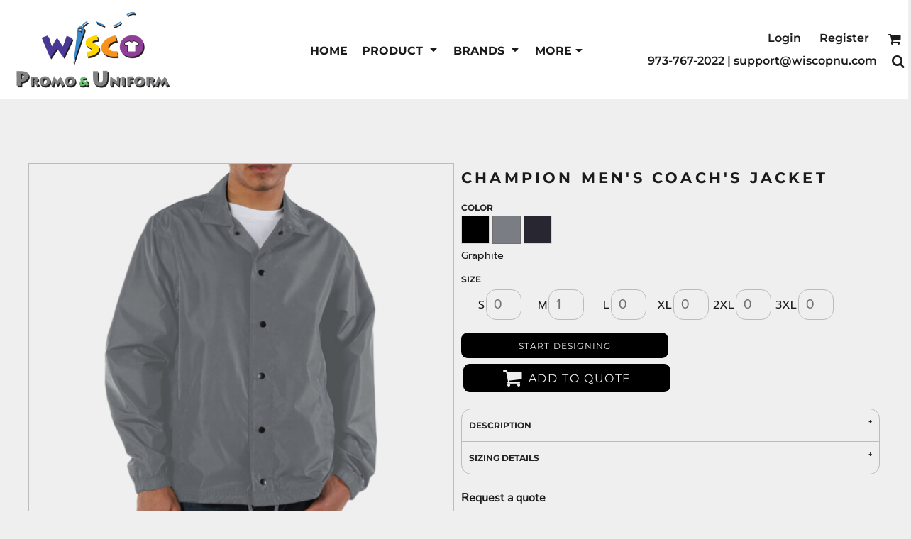

--- FILE ---
content_type: text/html; charset=utf-8
request_url: https://wiscopnu.com/blank_product/234046846/Men-s-Coach-s-Jacket
body_size: 79097
content:
<!DOCTYPE html>
<html class="wf-loading">
  <head>
<link rel="preload" href="/pprs/images/icons/fonts/decofonts.woff?97c7b98a3dfdb75dd6f9aa1cce1c6946" as="font" type="font/woff" crossorigin="anonymous">
<style>
  body {
  	visibility: hidden;
  }
  body.dn-behaviours-bound-critical {
    visibility: visible;
  }
  .dn-alt .dn-late-loading {
    display:none;  
  }
  @font-face {
    font-family: "decofonts";
    src:url("/pprs/images/icons/fonts/decofonts.eot?97c7b98a3dfdb75dd6f9aa1cce1c6946#iefix") format("embedded-opentype"),
      url("/pprs/images/icons/fonts/decofonts.woff?97c7b98a3dfdb75dd6f9aa1cce1c6946") format("woff"),
      url("/pprs/images/icons/fonts/decofonts.ttf?97c7b98a3dfdb75dd6f9aa1cce1c6946") format("truetype");
    font-weight: 400;
    font-style: normal;
  }
</style>

  <style>
  @font-face { font-family: "Special Elite"; font-style: normal; font-weight: 400; src: url("https://fonts.gstatic.com/s/specialelite/v20/XLYgIZbkc4JPUL5CVArUVL0ntnAOSA.woff2") format("woff2"); unicode-range: U+0-FF, U+131, U+152-153, U+2BB-2BC, U+2C6, U+2DA, U+2DC, U+304, U+308, U+329, U+2000-206F, U+20AC, U+2122, U+2191, U+2193, U+2212, U+2215, U+FEFF, U+FFFD; } @font-face { font-family: Prompt; font-style: normal; font-weight: 400; src: url("https://fonts.gstatic.com/s/prompt/v12/-W__XJnvUD7dzB2KYNod.woff2") format("woff2"); unicode-range: U+0-FF, U+131, U+152-153, U+2BB-2BC, U+2C6, U+2DA, U+2DC, U+304, U+308, U+329, U+2000-206F, U+20AC, U+2122, U+2191, U+2193, U+2212, U+2215, U+FEFF, U+FFFD; } @font-face { font-family: "Nunito Sans"; font-style: normal; font-weight: 400; font-stretch: 100%; src: url("https://fonts.gstatic.com/s/nunitosans/v19/pe1mMImSLYBIv1o4X1M8ce2xCx3yop4tQpF_MeTm0lfGWVpNn64CL7U8upHZIbMV51Q42ptCp5F5bxqqtQ1yiU4G1ilXs1Ul.woff2") format("woff2"); unicode-range: U+0-FF, U+131, U+152-153, U+2BB-2BC, U+2C6, U+2DA, U+2DC, U+304, U+308, U+329, U+2000-206F, U+20AC, U+2122, U+2191, U+2193, U+2212, U+2215, U+FEFF, U+FFFD; } @font-face { font-family: Montserrat; font-style: normal; font-weight: 700; src: url("https://fonts.gstatic.com/s/montserrat/v31/JTUSjIg1_i6t8kCHKm459Wlhyw.woff2") format("woff2"); unicode-range: U+0-FF, U+131, U+152-153, U+2BB-2BC, U+2C6, U+2DA, U+2DC, U+304, U+308, U+329, U+2000-206F, U+20AC, U+2122, U+2191, U+2193, U+2212, U+2215, U+FEFF, U+FFFD; } @font-face { font-family: Montserrat; font-style: normal; font-weight: 600; src: url("https://fonts.gstatic.com/s/montserrat/v31/JTUSjIg1_i6t8kCHKm459Wlhyw.woff2") format("woff2"); unicode-range: U+0-FF, U+131, U+152-153, U+2BB-2BC, U+2C6, U+2DA, U+2DC, U+304, U+308, U+329, U+2000-206F, U+20AC, U+2122, U+2191, U+2193, U+2212, U+2215, U+FEFF, U+FFFD; } @font-face { font-family: Montserrat; font-style: normal; font-weight: 400; src: url("https://fonts.gstatic.com/s/montserrat/v31/JTUSjIg1_i6t8kCHKm459Wlhyw.woff2") format("woff2"); unicode-range: U+0-FF, U+131, U+152-153, U+2BB-2BC, U+2C6, U+2DA, U+2DC, U+304, U+308, U+329, U+2000-206F, U+20AC, U+2122, U+2191, U+2193, U+2212, U+2215, U+FEFF, U+FFFD; } #lightwindow_overlay{display: none; visibility: hidden; position: absolute; top: 0px; left: 0px; width: 100%; height: 100px; z-index: 500;} #lightwindow{display: none; visibility: hidden; position: absolute; z-index: 5000; line-height: 0;} #lightwindow_container{display: none; margin: 0px; padding: 0px; position: absolute; visibility: hidden;} #lightwindow_contents{overflow: hidden; z-index: 0; position: relative; border: 10px solid rgb(255, 255, 255); background-color: rgb(255, 255, 255); font-size: 4em !important;} #lightwindow_navigation{position: absolute; top: 0px; left: 0px; display: none;} #lightwindow_navigation_shim{display: none; left: 0px; position: absolute; top: 0px; width: 100%; height: 100%;} #lightwindow_navigation a, #lightwindow_navigation a:link{outline: none;} #lightwindow_previous, #lightwindow_next{width: 49%; height: 100%; background: transparent; display: block;} #lightwindow_previous{float: left; left: 0px;} #lightwindow_next{float: right; right: 0px;} #lightwindow_previous_title, #lightwindow_next_title{display: none;} #lightwindow_galleries{width: 100%; position: absolute; z-index: 50; display: none; overflow: hidden; margin: 0px 0px 0px 10px; bottom: 0px; left: 0px;} #lightwindow_galleries_tab_container{width: 100%; height: 0px; overflow: hidden;} a#lightwindow_galleries_tab, a:link#lightwindow_galleries_tab{display: block; height: 20px; width: 77px; float: right; line-height: 22px; text-decoration: none; font-weight: bold; cursor: pointer; font-size: 11px; color: rgb(255, 255, 190); background: url("/images/black-70.png") 0px 0px repeat transparent;} #lightwindow_galleries_tab_span{display: block; height: 20px; width: 63px; padding: 0px 7px;} #lightwindow_galleries_tab .up{background: url("/images/arrow-up.gif") 60px 5px no-repeat transparent;} #lightwindow_galleries_list{background: url("/images/black-70.png") 0px 0px repeat transparent; overflow: hidden; height: 0px;} #lightwindow_data_slide{position: relative;} #lightwindow_data_slide_inner{background-color: rgb(255, 255, 255); padding: 0px 10px 10px;} #lightwindow_data_caption{padding: 10px 0px 0px; color: rgb(102, 102, 102); line-height: 25px; background-color: rgb(255, 255, 255); clear: both;} #lightwindow_data_details{background-color: rgb(240, 240, 240); padding: 0px 10px; height: 20px;} #lightwindow_data_author_container{width: 40%; text-align: right; color: rgb(102, 102, 102); font-style: italic; font-size: 10px; line-height: 20px; float: right; overflow: hidden;} #lightwindow_data_gallery_container{font-size: 10px; width: 40%; text-align: left; color: rgb(102, 102, 102); line-height: 20px; float: left; overflow: hidden;} #lightwindow_title_bar{height: 25px; overflow: hidden;} #lightwindow_title_bar_title{color: rgb(255, 255, 190); font-size: 14px; line-height: 25px; text-align: left; float: left;} a#lightwindow_title_bar_close_link{float: right; text-align: right; cursor: pointer; color: rgb(255, 255, 190); line-height: 25px; padding: 0px; margin: 0px;} *, ::before{box-sizing: inherit;} .dn-dncp-popup-container div, .dn-dncp-popup-container h3{color: rgb(255, 255, 255);} .dncp-sp-query{appearance: none; background-color: rgba(255, 255, 255, 0.5); border-radius: 3px; border-style: none; box-sizing: border-box; font-size: 14px; height: 30px; padding-left: 10px; position: relative; color: rgb(255, 255, 255); width: 80%; margin-bottom: 0px;} .dncp-sp-results{background-color: white; border-style: solid; border-color: rgb(187, 187, 187); border-image: initial; border-width: 1px 1px 0px; display: none; list-style: none; margin: 0px; max-height: 300px; overflow-y: scroll; padding: 0px; position: absolute; width: 90%; z-index: 1;} .dncp-ciu{background-color: rgb(45, 50, 58); position: relative; width: 100%; height: 40px; padding: 5px 12px; white-space: nowrap;} .dncp-ciu h3{display: inline-block; font-size: 15px; height: 30px; line-height: 30px; margin: 0px 2px 0px 0px; vertical-align: middle; font-weight: normal;} .dncp-ciu-colors{display: inline-block; vertical-align: middle; height: 30px; margin: 0px;} .dncp-palettes-tabs{background-color: rgb(53, 60, 71); display: flex; position: relative; height: 50px; padding: 0px 4px;} h3.dncp-pp-name{color: rgb(255, 255, 255); border-bottom: 1px solid rgb(85, 85, 85); cursor: pointer; font-size: 16px; line-height: 1.5; font-weight: normal; height: 46px; overflow: hidden; margin: 0px 4px; padding: 12px 0px; pointer-events: all; text-align: center; text-overflow: ellipsis; top: 0px; white-space: nowrap; flex-basis: 0px; flex-grow: 1;} .dncp-pp-name.dncp-active{border-bottom: 3px solid rgb(25, 147, 255); font-weight: bold;} .dncp-pp-colors{background-color: rgb(59, 66, 77); display: none; line-height: 1; padding: 7px; width: 100%; margin: 0px;} .dncp-pp-colors.dncp-active{display: block;} h3.dncp-csp-name{} .dncp-csp{background-color: rgb(59, 66, 77); display: none; padding: 8px; width: 100%;} .dncp-csp-sv{display: block; width: 100%; padding-top: 50%; position: relative;} .dncp-csp-hue{margin-top: 10px; margin-bottom: 10px; position: relative; width: 100%; height: 20px; cursor: pointer;} .dncp-csp-sv-bg{cursor: pointer;} .dncp-csp-hue::before{background: linear-gradient(to right, red 0%, rgb(255, 255, 0) 17%, lime 33%, cyan 50%, blue 66%, rgb(255, 0, 255) 83%, red 100%); content: ""; display: block; height: 100%; width: 100%;} .dncp-csp-hue-pointer{pointer-events: none; position: absolute; top: 0px;} .dncp-csp-hue-pointer{margin-left: -3px; width: 6px; border: 1px solid rgb(238, 238, 238); height: 100%; background-color: rgba(0, 0, 0, 0);} .dncp-csp-values{display: block; position: relative;} .dncp-csp-type-container{display: inline-block; vertical-align: top; width: 110px; position: relative; z-index: 2;} .dncp-csp-values-container{display: inline-block; vertical-align: top; width: 100%; margin-left: -110px; padding-left: 110px; position: relative; z-index: 1;} .dncp-csp-type{height: 40px; margin-bottom: 0px; padding: 0px; width: 100px; font-size: 20px; color: rgb(0, 0, 0);} .dncp-csp-value-container{display: none; padding: 2px;} .dncp-rgb .dncp-csp-value-container.dncp-csp-value-rgb{display: block;} .dncp-csp-value-label{margin-bottom: 0px; display: inline-block; width: 20px; line-height: 30px; font-size: 16px; vertical-align: middle; color: rgb(255, 255, 255);} .dncp-csp-value{display: inline-block; vertical-align: middle; height: 40px; font-size: 20px; margin-bottom: 0px; padding: 0px 8px; width: 60px; color: rgb(0, 0, 0);} .dncp-ra{background-color: rgb(45, 50, 58); border-top: 1px solid rgb(0, 0, 0); position: relative; width: 100%; height: 60px; padding: 8px;} .dncp-ra-final{background-image: url("/images/trans-display-small-hic.gif"); border: 1px solid rgb(153, 153, 153); border-radius: 2px; display: inline-block; position: relative; height: 35px; width: 50px;} .dncp-ra-final-solid{position: absolute; top: 0px; left: 0px; height: 100%; width: 50%;} .dncp-ra-final-alpha{position: absolute; top: 0px; right: 0px; height: 100%; width: 50%;} .dncp-ra-name{display: inline-block; height: 24px; position: relative; font-size: 12px; line-height: 35px; padding: 0px 6px; vertical-align: top;} .dncp-ra .dncp-footer-buttons{position: absolute; right: 8px; top: 6px;} .dncp-ra .dncp-btn{display: inline-block; height: 40px; padding: 0px 20px; vertical-align: middle; appearance: none;} .dncp-ra .dncp-mask-option{display: inline-block; height: 21px; width: 26px; background-image: url("/javascripts/dn-color-picker/mask.png"); background-position: center center; background-repeat: no-repeat; vertical-align: middle; cursor: pointer;} .dncp-ra .dncp-eye-dropper{display: inline-block; height: 21px; width: 26px; background-image: url("/javascripts/dn-color-picker/eyedropper.png"); background-position: center center; background-repeat: no-repeat; vertical-align: middle; cursor: pointer;} .dncp-ra-alpha-controls{display: inline-block; height: 24px; font-size: 12px; line-height: 24px; padding: 0px 6px; vertical-align: top;} .dncp-ra-alpha-label{display: inline-flex; height: 24px; padding: 0px 6px; align-items: center;} input[type="range"].dncp-ra-alpha{background: none; display: inline-block; height: 24px; padding: 0px 6px; vertical-align: top; width: 100px;} .dncp-color-swatch{display: inline-block; width: 30px; height: 30px;} .dncp-color-swatch a{border: 1px solid rgb(162, 162, 162); display: inline-block; width: 100%; height: 100%;} .dncp-popup-container{display: none;} .dncp-popup-container .dncp-popup .dncp-header-bar{padding: 7px 7px 0px;} .dncp-popup-container .dncp-popup .dncp-popup-header{height: 130px; background-color: rgb(45, 50, 58); color: rgb(255, 255, 255); width: 100%; z-index: 1; position: relative;} .dncp-popup-container .dncp-popup .dncp-popup-header-close{position: absolute; top: 0px; right: 0px; color: rgb(255, 255, 255); opacity: 0.5; cursor: pointer; padding: 8px 12px 6px; font-size: 1.5em; font-weight: 900;} .dncp-popup-container .dncp-popup .dncp-popup-header-close::after{content: "×";} .dncp-popup-content-container{height: 100%; position: relative; z-index: 0;} .dncp-popup.dncp-with-header .dncp-popup-content-container{margin-top: -130px; padding-top: 130px;} .dncp-popup.dncp-with-footer .dncp-popup-content-container{margin-bottom: -60px; padding-bottom: 60px;} .dncp-popup-content-container .dncp-popup-content-scroll{overflow: hidden auto; height: 100%; background-color: rgb(63, 70, 82);} .dncp-popup-footer{height: 60px;} @media only screen and (min-width: 800px) {.dncp-popup-content-container .dncp-popup-content-scroll{height: 170px;} .dncp-popup-content{min-height: 170px;} .dncp-popup-container .dncp-popup .dncp-popup-header{height: 97px;} .dncp-popup-footer{height: 40px;} .dncp-popup.dncp-with-header .dncp-popup-content-container{margin-top: -97px; padding-top: 97px;} .dncp-popup.dncp-with-footer .dncp-popup-content-container{margin-bottom: -40px; padding-bottom: 40px;} .dncp-ciu{height: 30px; padding: 0px 12px;} .dncp-ciu h3{font-size: 11px;} .dncp-ciu-colors{height: 20px;} .dncp-color-swatch{width: 20px; height: 20px;} .dncp-palettes-tabs{height: 30px;} h3.dncp-pp-name{font-size: 11px; height: 30px; padding: 9px 0px;} .dncp-csp{padding: 7px;} .dncp-csp-sv{width: 150px; height: 150px; padding-top: 0px; display: inline-block; vertical-align: top;} .dncp-csp-hue-container{display: inline-block; width: 100%; margin-left: -150px; padding-left: 160px; vertical-align: top;} .dncp-csp-hue{margin-top: 0px; margin-bottom: 5px; height: 15px;} .dncp-csp-values{display: inline-block; width: 100%; margin-left: 0px; padding-left: 0px; vertical-align: top;} .dncp-csp-type{font-size: 11px; height: 20px;} .dncp-csp-value-container{padding: 1px;} .dncp-csp-value-label{line-height: 20px; font-size: 11px;} .dncp-csp-value{height: 20px; font-size: 11px;} .dncp-ra{height: 40px;} .dncp-ra-final{height: 22px; width: 100px;} .dncp-ra-name{line-height: 22px;} .dncp-ra .dncp-btn{height: 25px; padding: 0px 10px;}} html, body, div, span, iframe, h1, h2, h3, h4, p, a, img, strong, b, ul, li, form, label, table, tbody, tfoot, thead, tr, th, td, footer, header, nav, section{margin: 0px; padding: 0px; border: 0px; font: inherit; vertical-align: baseline; text-decoration: none;}  footer, header, nav, section{display: block;} body{line-height: 1;}  ul{list-style: none;} table{border-collapse: collapse; border-spacing: 0px;} *{margin: 0px;} h1, h2, h3, h4, span, label, a, input, p, th, td, select{letter-spacing: normal; word-spacing: normal;} input[type="button"]{cursor: pointer;} html{box-sizing: border-box;} *, ::before{box-sizing: inherit;} @media only screen and (min-width: 0px) {.dn-mobile-span12{width: 100%; display: inline-block; vertical-align: top; letter-spacing: normal; word-spacing: normal;}} @media only screen and (min-width: 768px) {.dn-small-span2{width: 16.6667%; display: inline-block; vertical-align: top; letter-spacing: normal; word-spacing: normal;} .dn-small-span3{width: 25%; display: inline-block; vertical-align: top; letter-spacing: normal; word-spacing: normal;} .dn-small-span4{width: 33.3333%; display: inline-block; vertical-align: top; letter-spacing: normal; word-spacing: normal;} .dn-small-span10{width: 83.3333%; display: inline-block; vertical-align: top; letter-spacing: normal; word-spacing: normal;} .dn-small-span12{width: 100%; display: inline-block; vertical-align: top; letter-spacing: normal; word-spacing: normal;}} @media only screen and (min-width: 992px) {.dn-medium-span2{width: 16.6667%; display: inline-block; vertical-align: top; letter-spacing: normal; word-spacing: normal;} .dn-medium-span3{width: 25%; display: inline-block; vertical-align: top; letter-spacing: normal; word-spacing: normal;} .dn-medium-span4{width: 33.3333%; display: inline-block; vertical-align: top; letter-spacing: normal; word-spacing: normal;} .dn-medium-span10{width: 83.3333%; display: inline-block; vertical-align: top; letter-spacing: normal; word-spacing: normal;} .dn-medium-span12{width: 100%; display: inline-block; vertical-align: top; letter-spacing: normal; word-spacing: normal;}} @media only screen and (min-width: 1210px) {.dn-large-span2{width: 16.6667%; display: inline-block; vertical-align: top; letter-spacing: normal; word-spacing: normal;} .dn-large-span3{width: 25%; display: inline-block; vertical-align: top; letter-spacing: normal; word-spacing: normal;} .dn-large-span4{width: 33.3333%; display: inline-block; vertical-align: top; letter-spacing: normal; word-spacing: normal;} .dn-large-span10{width: 83.3333%; display: inline-block; vertical-align: top; letter-spacing: normal; word-spacing: normal;} .dn-large-span12{width: 100%; display: inline-block; vertical-align: top; letter-spacing: normal; word-spacing: normal;}} .dn-page-columns-container, p, body{color: rgb(28, 27, 27); font-family: Prompt, helvetica, sans-serif; font-size: 16px; font-style: normal; font-variant: normal; font-weight: 400; line-height: 1.65em; font-stretch: normal; text-decoration: none; text-transform: none; letter-spacing: normal; word-spacing: normal;} a{color: rgb(28, 27, 27); font-family: "Nunito Sans", helvetica, sans-serif; font-size: 16px; font-style: normal; font-variant: normal; font-weight: 400; line-height: 1.65em; font-stretch: normal; text-decoration: none; text-transform: none; letter-spacing: normal; word-spacing: normal; transition: ease-in-out;} a.dn-overridden-hover-on{} h1.dn-styled{color: rgb(28, 27, 27); font-family: Montserrat, Helvetica, Arial, sans-serif; font-style: normal; font-variant: normal; font-weight: 700; font-stretch: normal; text-decoration: none; text-transform: uppercase; letter-spacing: 0.2em; word-spacing: normal;} h1.dn-sized{font-size: 21px; line-height: 2em;} h2.dn-styled, .dn-widget-heading h2{color: rgb(28, 27, 27); font-family: Montserrat, Helvetica, Arial, sans-serif; font-style: normal; font-variant: small-caps; font-weight: 400; font-stretch: normal; text-decoration: none; text-transform: uppercase; letter-spacing: 0.2em; word-spacing: normal; text-align: inherit;} h2.dn-sized, .dn-widget-heading h2{font-size: 20px; line-height: 2em;} h3.dn-styled{color: rgb(28, 27, 27); font-family: Montserrat, Helvetica, Arial, sans-serif; font-style: normal; font-variant: normal; font-weight: 600; font-stretch: normal; text-decoration: none; text-transform: uppercase; letter-spacing: normal; word-spacing: normal; text-align: inherit;} h4.dn-styled{color: rgb(37, 37, 37); font-family: Montserrat, Helvetica, Arial, sans-serif; font-style: normal; font-variant: normal; font-weight: 700; font-stretch: normal; text-decoration: none; text-transform: uppercase; letter-spacing: normal; word-spacing: normal;} h4.dn-sized{font-size: 12px; line-height: 1em;}  header.dn-lh-1rllor .dn-large-header .dn-logo-container div.dn-site-heading{color: rgb(28, 27, 27); font-family: Montserrat; font-size: 20px; font-style: normal; font-variant: normal; font-weight: 700; line-height: 4em; font-stretch: normal; text-decoration: none; text-transform: uppercase; letter-spacing: normal; word-spacing: normal;}  nav .dn-nav-item a span, nav .dn-nav-item a, nav .dn-nav-item, body.dn-inline-header nav.dn-nav-main span, body.dn-inline-header nav.dn-nav-main a span, body.dn-inline-header nav.dn-nav-main a, body.dn-inline-header nav.dn-nav-main{color: rgb(28, 27, 27); font-family: Montserrat; font-size: 16px; font-style: normal; font-variant: normal; font-weight: 700; line-height: 1em; font-stretch: normal; text-decoration: none; text-transform: uppercase; letter-spacing: normal; word-spacing: normal; transition: ease-in-out;}  body.dn-inline-header header nav.dn-other-nav > div, body.dn-inline-header header nav.dn-other-nav > div a, body.dn-inline-header header .dn-other-nav a, body.dn-inline-header header .dn-other-nav > div{color: rgb(28, 27, 27); font-family: Montserrat, sans-serif; font-size: 16px; font-style: normal; font-variant: normal; font-weight: 600; line-height: 1.41em; font-stretch: normal; text-decoration: none; text-transform: none; letter-spacing: normal; word-spacing: normal;}  .dn-small-header div a, .dn-small-header div{color: rgb(28, 27, 27); font-family: Montserrat, sans-serif; font-style: normal; font-variant: normal; font-weight: 600; font-stretch: normal; text-decoration: none; text-transform: none; letter-spacing: normal; word-spacing: normal;} body{background-color: rgb(239, 239, 239); width: 100%; overflow-x: hidden;} strong{font-weight: bold;} h1, h2, h3, h4{margin-top: 0px; margin-bottom: 10px;}  p{margin-bottom: 10px;} .dn-btn{max-width: 100%; text-align: center; cursor: pointer; display: inline-block; padding-left: 5px; padding-right: 5px; position: relative; white-space: nowrap; overflow: hidden; height: 40px; line-height: normal;} .dn-btn .dn-btn-icon{line-height: normal; display: inline-block; vertical-align: middle;} .dn-btn .dn-btn-icon::before{speak: none; line-height: normal; letter-spacing: normal; word-spacing: normal; vertical-align: middle; -webkit-font-smoothing: antialiased; font-style: normal !important; font-weight: normal !important; font-variant: normal !important; text-transform: none !important;} .dn-btn .dn-btn-label{display: inline-block; vertical-align: middle; max-width: 104%; overflow: hidden; line-height: normal; text-overflow: ellipsis; white-space: nowrap;} .dn-btn .dn-btn-label span{overflow: hidden; text-overflow: ellipsis; letter-spacing: normal; word-spacing: normal;} .dn-btn .dn-btn-valign{width: 0px; height: 100%; vertical-align: middle; display: inline-block;} .dn-btn.dn-with-width{width: 100%;} .dn-btn.dn-with-width .dn-btn-valign{height: 100%;} .dn-btn.dn-with-width .dn-btn-label{white-space: nowrap;} .dn-btn.dn-btn-std.dn-styled, .dn-btn.dn-btn-ok.dn-styled{background-color: black; border: 0px solid rgb(54, 52, 52); border-radius: 19px; color: rgb(239, 239, 239); font-family: Montserrat; font-style: normal; font-variant: normal; font-weight: 400; font-stretch: normal; text-transform: uppercase; text-align: center; transition: ease-in-out; box-shadow: none;} .dn-btn.dn-btn-std.dn-styled .dn-btn-label > span, .dn-btn.dn-btn-ok.dn-styled .dn-btn-label > span{text-decoration: none; letter-spacing: 0.1em; word-spacing: normal; color: rgb(239, 239, 239); white-space: nowrap;} .dn-btn.dn-btn-std.dn-styled .dn-btn-icon, .dn-btn.dn-btn-ok.dn-styled .dn-btn-icon{display: none;} .dn-btn.dn-btn-std.dn-styled .dn-btn-label, .dn-btn.dn-btn-ok.dn-styled .dn-btn-label{margin-left: 0px; padding-left: 0px;} .dn-btn.dn-btn-std.dn-styled .dn-btn-label span, .dn-btn.dn-btn-ok.dn-styled .dn-btn-label span{margin-left: 0px;} .dn-btn.dn-btn-std.dn-styled:not(.dn-overridden-hover-off), .dn-btn.dn-btn-ok.dn-styled:not(.dn-overridden-hover-off){} .dn-btn.dn-btn-std.dn-sized{font-size: 12px; line-height: 3em; height: auto;} .dn-btn.dn-btn-major.dn-styled{background-color: black; border: 0px solid rgb(54, 52, 52); border-radius: 9px; color: rgb(239, 239, 239); font-family: Montserrat; font-style: normal; font-variant: normal; font-weight: 400; font-stretch: normal; text-transform: uppercase; text-align: center; transition: ease-in-out; box-shadow: none;} .dn-btn.dn-btn-major.dn-styled .dn-btn-label > span{text-decoration: none; letter-spacing: 0.1em; word-spacing: normal; color: rgb(239, 239, 239); white-space: nowrap;} .dn-btn.dn-btn-major.dn-styled .dn-btn-icon{display: none;} .dn-btn.dn-btn-major.dn-styled .dn-btn-label{margin-left: 0px; padding-left: 0px;} .dn-btn.dn-btn-major.dn-styled .dn-btn-label span{margin-left: 0px;} .dn-btn.dn-btn-major.dn-styled:not(.dn-overridden-hover-off){} .dn-btn.dn-btn-major.dn-sized{font-size: 12px; line-height: 3em; height: auto;} .dn-btn.dn-btn-major.dn-with-width{width: 100%; padding: 0px;} .dn-btn.dn-btn-cart.dn-styled{background-color: black; border: 1px solid black; border-radius: 9px; color: rgb(239, 239, 239); font-family: Montserrat; font-style: normal; font-variant: normal; font-weight: 400; font-stretch: normal; text-transform: uppercase; text-align: center; transition: ease-in-out; box-shadow: none;} .dn-btn.dn-btn-cart.dn-styled .dn-btn-label > span{text-decoration: none; letter-spacing: 0.1em; word-spacing: normal; color: rgb(239, 239, 239); white-space: nowrap;} .dn-btn.dn-btn-cart.dn-styled .dn-btn-icon{width: 1.8em; display: inline-block;} .dn-btn.dn-btn-cart.dn-styled .dn-btn-icon::before{font-family: decofonts; font-size: 1.8em; content: "l"; color: rgb(239, 239, 239);} .dn-btn.dn-btn-cart.dn-styled .dn-btn-label{margin-left: -1.8em; padding-left: 1.8em;} .dn-btn.dn-btn-cart.dn-styled .dn-btn-label span{margin-left: 0.5em;} .dn-btn.dn-btn-cart.dn-styled:not(.dn-overridden-hover-off){} .dn-btn.dn-btn-cart.dn-sized{font-size: 12px; line-height: 3em; height: auto;} @media only screen and (min-width: 768px) {.dn-widget.dn-small-auto-width .dn-btn.dn-btn-major{padding-left: 30px; padding-right: 30px;}} .dn-nav-dropdown-container-large.dn-nav-width-content > .dn-nav-dropdown, div.dn-content > div > .dn-page-section.dn-limit-background-width > div.dn-background-container div.dn-background-image-container, div.dn-content > div > .dn-page-section.dn-limit-content-width > div > div.dn-page-section-content{margin-left: auto; margin-right: auto; max-width: 1200px;} .dn-page-section-margin{position: relative; z-index: 1;} @media only screen and (min-width: 0px) {.dn-page-margin-medium .dn-page-section.dn-use-page-margin > .dn-page-section-margin{margin-left: 3px; margin-right: 3px;} .dn-page-margin-medium .dn-page-section.dn-wrapper.dn-use-page-margin{padding-left: 3px; padding-right: 3px;}} @media only screen and (min-width: 768px) {.dn-page-margin-medium .dn-page-section.dn-use-page-margin > .dn-page-section-margin{margin-left: 6px; margin-right: 6px;} .dn-page-margin-medium .dn-page-section.dn-wrapper.dn-use-page-margin{padding-left: 6px; padding-right: 6px;}} @media only screen and (min-width: 992px) {.dn-page-margin-medium .dn-page-section.dn-use-page-margin > .dn-page-section-margin{margin-left: 6px; margin-right: 6px;} .dn-page-margin-medium .dn-page-section.dn-wrapper.dn-use-page-margin{padding-left: 6px; padding-right: 6px;}} @media only screen and (min-width: 1210px) {.dn-page-margin-medium .dn-page-section.dn-use-page-margin > .dn-page-section-margin{margin-left: 12px; margin-right: 12px;} .dn-page-margin-medium .dn-page-section.dn-wrapper.dn-use-page-margin{padding-left: 12px; padding-right: 12px;}} .dn-progress-bar-container{width: 100%; border: 1px solid rgb(188, 188, 188); height: 30px; background-color: rgb(226, 226, 226);} .dn-progress-bar-container .dn-progress-bar{height: 28px; background-color: rgb(188, 188, 188);} .dn-text-value{letter-spacing: normal; word-spacing: normal;} .dn-text-value-centered{letter-spacing: normal; word-spacing: normal; text-align: center;} #log{position: fixed; top: 40px; left: 40px; color: rgb(51, 51, 51); background-color: white; z-index: 99999;} input.dn-styled, select.dn-styled, textarea.dn-styled{box-shadow: none; background: rgba(239, 239, 239, 0); border: 1px solid rgb(188, 188, 188); border-radius: 14px; color: rgb(113, 113, 113); font-family: Prompt; font-style: normal; font-variant: normal; font-weight: 500; font-stretch: normal; text-decoration: none; text-transform: none; letter-spacing: normal; position: relative; transition: ease-in-out; padding: 10px; max-width: 100%;} input.dn-styled:not(.dn-overridden-focus-off), select.dn-styled:not(.dn-overridden-focus-off), textarea.dn-styled:not(.dn-overridden-focus-off){} input.dn-sized{font-size: 17px; line-height: 1.25em;} input.dn-sized{min-height: 1.75em; height: auto;} textarea.dn-styled{min-width: 100%;} select.dn-styled{appearance: none; background-image: linear-gradient(45deg, transparent 50%, rgb(113, 113, 113) 50%), linear-gradient(135deg, rgb(113, 113, 113) 50%, transparent 50%); background-position: calc(100% - 10px) 50%, calc(100% - 5px) 50%; background-size: 5px 5px, 5px 5px; background-repeat: no-repeat; padding-right: 30px; min-width: 90px;} .dn-popup-container{display: none; position: fixed; inset: 0px; width: 100vw; height: 100dvh; z-index: 900;} .dn-popup-container .dn-popup-background{z-index: 999; height: 100%; width: 100%; position: fixed; top: 0px; left: 0px; background-color: rgb(239, 239, 239); opacity: 0.75; content: "";} .dn-popup-container .dn-popup{opacity: 1; z-index: 1000; position: absolute; transform: none; background-color: rgb(239, 239, 239); width: 100%; height: 100%; top: 0px; left: 0px; max-width: 100%; max-height: 100%; overflow: hidden;} @media only screen and (min-width: 768px) {.dn-popup-container .dn-popup{border: 1px solid rgb(188, 188, 188); width: auto; height: auto; top: auto; left: auto; position: relative;}} .dn-popup-container .dn-popup > h3{border-bottom: 1px solid rgb(188, 188, 188); background-color: rgb(234, 234, 234); padding: 3px 8px; margin: 0px; font-size: 13px; line-height: 32px;} .dn-popup-container .dn-popup .dn-popup-content-container{max-height: calc(-91px + 100dvh); overflow: hidden auto; margin-top: 0px; padding-top: 0px; margin-bottom: 0px; padding-bottom: 0px; position: relative;} .dn-popup-container .dn-popup .dn-popup-content-container .dn-popup-content{position: relative; height: 100%;} .dn-popup-container .dn-popup .dn-popup-content-container .dn-popup-content-scroll{padding: 10px; max-height: 100%; overflow: hidden auto;} .dn-popup-container .dn-popup.dn-popup-no-header .dn-popup-content-container{margin-top: 0px; padding-top: 0px;} .dn-popup-container .dn-popup .dn-popup-footer{letter-spacing: -0.31em; position: relative; background-color: rgb(234, 234, 234); border-top: 1px solid rgb(188, 188, 188); z-index: 2; height: 52px; padding: 5px 1% 0px 0px; width: 100%; text-align: right;} .dn-popup-container .dn-popup .dn-popup-footer .dn-btn{width: 99%; display: inline-block;} .dn-popup-container .dn-popup .dn-popup-footer .dn-btn-cancel{width: auto; background: none; text-decoration: underline; text-transform: none; color: rgb(28, 27, 27); min-width: 100px;} .dn-popup-container .dn-popup .dn-popup-footer .dn-btn-other-action{width: auto; background: none; text-decoration: underline; text-transform: none; color: rgb(28, 27, 27); min-width: 100px; text-align: left; float: left;} @media only screen and (min-width: 768px) {.dn-popup-container .dn-popup .dn-popup-footer{position: static; padding: 5px 0% 0px 0px;} .dn-popup-container .dn-popup .dn-popup-footer .dn-btn{width: auto; min-width: 100px; padding-left: 5px; padding-right: 5px; margin-right: 5px;}} .dn-popup-container .dn-popup .dn-popup-footer.dn-2-button .dn-btn{width: 49%; margin: 0px 0% 0px 1%;} @media only screen and (min-width: 768px) {.dn-popup-container .dn-popup .dn-popup-footer.dn-2-button .dn-btn{min-width: 100px; width: auto; margin: 0px 5px 0px 0px;}} .dn-popup-container .dn-popup .dn-popup-footer.dn-3-button .dn-btn{width: 31%; margin: 0px 1%; font-size: 0.8em;} @media only screen and (min-width: 768px) {.dn-popup-container .dn-popup .dn-popup-footer.dn-3-button .dn-btn{min-width: 100px; width: auto; margin: 0px 5px 0px 0px; padding-left: 10px; padding-right: 10px; font-size: 1em;}} .dn-popup-container .dn-popup.dn-no-fullscreen{width: auto; height: auto; padding-bottom: 5px;} .dn-popup-container .dn-popup.dn-no-fullscreen .dn-popup-content{padding: 10px;} .dn-popup-container .dn-popup.dn-no-fullscreen .dn-popup-footer{bottom: 0px;} .dn-popup-container .dn-popup.dn-popup-with-message .dn-popup-content{padding: 30px 60px;} .dn-inline-popup{display: none; position: absolute; max-height: 100%; top: 0px; overflow: auto; background-color: rgb(255, 255, 255);} ul.dn-form{letter-spacing: -0.31em;} ul.dn-form > li{margin-bottom: 1em;} ul.dn-form > li > label{display: inline-block; width: 120px; vertical-align: top; text-align: right; padding-top: 10px;} ul.dn-form > li > div{vertical-align: top; display: inline-block; width: 100%; margin-left: -120px; padding-left: 125px;}  ul.dn-form > li > div select{width: 100%;} ul.dn-form > li > div ul.dn-radio-buttons{margin-top: 10px;} ul.dn-form > li > div ul.dn-radio-buttons li label{cursor: pointer; width: auto; text-align: left; padding-left: 5px;} ul.dn-form > li > div ul.dn-radio-buttons.dn-inline li{display: inline-block; margin-right: 5px;} .dn-form.dn-split-50-50 li label{width: 50%;} .dn-form.dn-split-50-50 li > div{margin-left: -50%; padding-left: 51%;} .dn-tabs-container{text-align: left;} .dn-tabs-container .dn-tabs{margin-left: 14px;} .dn-tabs-container .dn-tabs li{display: inline-block; border: 1px solid rgb(188, 188, 188); border-radius: 14px; padding: 10px; margin-bottom: -1px; cursor: pointer; background-color: rgb(234, 234, 234); color: rgb(28, 27, 27); font-family: Roboto; font-size: 16px; font-style: normal; font-variant: normal; font-weight: 400; line-height: 1.65em; text-decoration: none; text-transform: none; letter-spacing: normal; word-spacing: normal; font-stretch: normal; width: 100%;} .dn-tabs-container .dn-tabs-panels{border-radius: 14px; padding: 20px; border: 1px solid rgb(188, 188, 188);} .dn-tabs-container .dn-tabs-panels .dn-tabs-panel{display: none;} .dn-tabs-container .dn-tabs-panels .dn-tabs-panel.dn-alt{display: block;} @media only screen and (min-width: 768px) {.dn-tabs-container .dn-tabs li{width: auto; margin-left: 5px;}} .dn-collapse-container{border: 1px solid rgb(188, 188, 188); border-radius: 14px;} .dn-collapse-container .dn-collapse-header{border-top: 1px solid rgb(188, 188, 188); padding: 10px; margin-bottom: 0px;} .dn-collapse-container .dn-collapse-header:first-child{border-top: none;} .dn-collapse-container .dn-collapse-header h4{display: inline-block; margin-bottom: 0px; line-height: 1.25em;} .dn-collapse-container .dn-collapse-header::after{content: "+"; font-size: 13px; color: rgb(37, 37, 37); float: right; margin-left: 5px; vertical-align: middle; line-height: 1.25em; cursor: pointer;} .dn-collapse-container .dn-collapse-panel{display: none;} .dn-collapse-container .dn-collapse-panel:last-child{border-radius: 0px 0px 14px 14px;} .dn-alert{border: 1px solid rgb(255, 255, 255); border-radius: 3px; padding: 3px; margin: 2px 2px 4px; letter-spacing: normal; word-spacing: normal;} .dn-alert.dn-error{color: rgb(153, 52, 52); background-color: rgb(244, 178, 178); border-color: rgb(153, 52, 52);} .dn-alert.dn-warning{color: rgb(169, 86, 35); background-color: rgb(255, 211, 184); border-color: rgb(169, 86, 35);} .dn-dynamic-alert{visibility: hidden; text-align: center; font-size: 1.2em; opacity: 0; width: 80%; margin-left: auto; margin-right: auto; transition: visibility 0.5s, color 0.5s, background-color 0.5s, border-color 0.5s, opacity 0.5s linear; overflow: hidden;}  [class*=" dn-icon-"]::before{speak: none; line-height: 1; letter-spacing: normal; word-spacing: normal; -webkit-font-smoothing: antialiased; font-family: decofonts !important; font-style: normal !important; font-weight: normal !important; font-variant: normal !important; text-transform: none !important;} .dn-icon-image::before{content: "y";} .dn-icon-x::before{content: "m";} .dn-icon-rotate::before{content: "H";} .dn-icon-text::before{content: "F";} .dn-background-container{position: absolute; left: 0px; top: 0px; height: 100%; width: 100%; z-index: 0;} .dn-background-image-container{height: 100%; width: 100%; overflow: hidden;} input.dncp-btn.dncp-btn-primary{background-color: rgb(25, 147, 255); border: 1px solid rgb(25, 147, 255); color: rgb(255, 255, 255);} input.dncp-btn.dncp-btn-remove{background-color: rgb(0, 0, 0); border: 1px solid rgb(0, 0, 0); color: rgb(255, 255, 255);} div.dn-product-display{letter-spacing: -0.31em; position: relative;} div.dn-product-display .dn-product-heading-container{position: relative; width: 100%; margin-left: 0px; padding-left: 0px;} div.dn-product-display .dn-product-heading-container h1{vertical-align: bottom;} div.dn-product-display .dn-product-heading-container.dn-product-code-none .dn-product-code{display: none;} div.dn-product-display div.dn-product-main-image-panel{display: inline-block; width: 100%; max-width: 600px; vertical-align: top; letter-spacing: normal; word-spacing: normal;} div.dn-product-display div.dn-product-main-image-panel div.dn-product-main-image-container{position: relative; overflow: hidden;} div.dn-product-display div.dn-product-main-image-panel div.dn-product-main-image-container div.dn-product-main-image-padding{width: 100%; padding-bottom: 100%;} div.dn-product-display div.dn-product-main-image-panel div.dn-product-main-image-container div.dn-product-view-container{position: absolute; width: 100%; height: 100%;} div.dn-product-display div.dn-product-main-image-panel div.dn-product-main-image-container div.dn-product-view-container img{width: 100%;} div.dn-product-display div.dn-product-main-image-panel div.dn-product-main-image-container div.dn-product-view-container img.dn-product-main-image{border: 1px solid rgb(188, 188, 188);} div.dn-product-display div.dn-product-main-image-panel div.dn-product-main-image-container div.dn-product-brand-logo-container{position: absolute; bottom: 5px; right: 5px; width: auto;} div.dn-product-display div.dn-product-main-image-panel div.dn-product-views-container{width: 100%;} div.dn-product-display div.dn-product-main-image-panel div.dn-product-views-container ul li.dn-alt{border: 1px solid rgb(112, 112, 112);} div.dn-product-display div.dn-product-main-image-panel div.dn-product-views-container ul li{text-align: center; cursor: pointer; border: 1px solid rgb(188, 188, 188); margin-right: 10px; margin-bottom: 10px;} div.dn-product-display div.dn-product-main-image-panel div.dn-product-views-container ul li span, div.dn-product-display div.dn-product-main-image-panel div.dn-product-views-container ul li b{display: none;} div.dn-product-display div.dn-product-main-image-panel div.dn-product-views-container ul li img{width: 100%;} div.dn-product-display div.dn-product-main-image-panel div.dn-product-views-container ul li label{overflow: hidden; text-overflow: ellipsis;} div.dn-product-display div.dn-product-main-image-panel div > div:not(:first-child) ul li{margin-right: 10px; margin-bottom: 0px; margin-top: 10px;} div.dn-product-display div.dn-product-details-panel{display: inline-block; width: 100%; vertical-align: top; letter-spacing: normal; word-spacing: normal; margin-top: 15px;} div.dn-product-display div.dn-product-details-panel > div:not(:first-child){margin-top: 15px;} div.dn-product-display div.dn-product-details-panel > div:not(:first-child) h4{margin-bottom: 5px;} div.dn-product-display div.dn-product-details-panel .dn-product-decoration-prices{margin-top: 5px;} div.dn-product-display div.dn-product-details-panel .dn-product-extra-details-container{margin-top: 0px;} div.dn-product-display div.dn-product-details-panel .dn-product-extra-details-container > div{margin-top: 15px;} div.dn-product-display div.dn-product-details-panel .dn-product-color-container .dn-color-panel .dn-color-panel-cell{height: 40px; width: 40px; overflow: hidden; cursor: pointer;} @media only screen and (min-width: 768px) {div.dn-product-display div.dn-product-details-panel .dn-product-color-container .dn-color-panel .dn-color-panel-cell{height: 35px; width: 35px; overflow: hidden; cursor: pointer;} div.dn-product-display div.dn-product-details-panel .dn-product-color-container .dn-color-panel.dn-colors-heaps .dn-color-panel-cell{height: 21px; width: 21px;}} div.dn-product-display div.dn-product-details-panel .dn-product-color-selected-label{margin-top: 0px; padding-left: 0px; font-size: 0.9em; letter-spacing: normal; word-spacing: normal;} div.dn-product-display div.dn-product-details-panel .dn-product-add-to-cart-container{margin-top: 15px;} div.dn-product-display div.dn-product-details-panel .dn-product-add-to-cart-container .dn-product-add-button-container{display: inline-block;} div.dn-product-display div.dn-product-details-panel .dn-product-add-to-cart-container .dn-btn{width: 100%;} div.dn-product-display div.dn-product-details-panel .dn-product-add-to-cart-container.dn-showing-add-to-cart.dn-showing-decorate-now .dn-product-decorate-now-container{display: inline-block; width: 50%; padding-right: 3px;} div.dn-product-display div.dn-product-details-panel .dn-product-add-to-cart-container.dn-showing-add-to-cart.dn-showing-decorate-now .dn-product-add-button-container{display: inline-block; width: 50%; padding-left: 3px;} div.dn-product-display div.dn-product-details-panel .dn-product-decorate-now-container .dn-product-decorate-now-button{width: 100%;} div.dn-product-display div.dn-product-details-panel .dn-product-other-product-opts{margin-top: 10px;} div.dn-product-display div.dn-product-details-panel .dn-product-other-product-opts li{padding: 5px 10px 5px 0px; display: inline-block;} div.dn-product-display div.dn-product-details-panel .dn-product-other-product-opts li a{font-weight: bold;} div.dn-product-display .dn-product-description ul{list-style-type: disc; list-style-position: inside;} div.dn-product-display .dn-product-description li{letter-spacing: normal;} div.dn-product-display .dn-product-details-panel.dn-using-multi-size-select .dn-product-qty-container{display: none;} div.dn-product-display div.dn-product-bottom-panel{width: 100%; vertical-align: top; letter-spacing: normal; word-spacing: normal;} div.dn-product-display div.dn-product-bottom-panel > div{margin-top: 15px;} div.dn-product-display div.dn-product-bottom-panel > div h4{margin-bottom: 5px;} .dn-product-size-chart-container .dn-size-chart-table-container{overflow-x: auto;} .dn-product-size-chart-container .dn-size-chart-table-container table{border: 1px solid rgb(188, 188, 188); width: 100%;} .dn-product-size-chart-container .dn-size-chart-table-container table td, .dn-product-size-chart-container .dn-size-chart-table-container table th{border-top: 1px solid rgb(188, 188, 188); border-left: 1px solid rgb(163, 163, 163); text-align: center; padding: 5px; font-size: 0.9em;} .dn-product-size-chart-container .dn-size-chart-table-container table th{font-weight: bold;} .dn-product-size-chart-container .dn-size-chart-table-container table tr:first-child th{border-top: 0px;} .dn-product-size-chart-container .dn-size-chart-table-container table tr th:first-child{border-left: 0px;} .dn-product-add-button-container{width: 100%;} .dn-product-heading-container.dn-product-name-above-content .dn-product-name{display: none;} .dn-product-heading-container.dn-product-brand-above-content .dn-product-brand{display: none;} div.dn-product-display.dn-product-image-left[data-breakpoint-600="true"] div.dn-product-details-panel{padding-left: 10px; margin-top: 0px;} div.dn-product-display[data-breakpoint-600="true"] .dn-product-views-container-bottom > div:not(:first-child){margin-top: 15px;} div.dn-product-display[data-breakpoint-600="true"] .dn-product-views-container-bottom > div:not(:first-child) h4{margin-bottom: 5px;} div.dn-product-display[data-breakpoint-600="true"] .dn-product-views-container-bottom .dn-product-views-container{margin-top: 0px; padding-top: 10px;} div.dn-product-display[data-breakpoint-600="true"] .dn-product-views-container-bottom .dn-product-views-container ul li{margin: 0px 10px 0px 0px; padding: 10px;} div.dn-product-display[data-breakpoint-600="true"] div.dn-product-image-panel-large div.dn-product-main-image-panel{width: 50%;} div.dn-product-display[data-breakpoint-600="true"] div.dn-product-image-panel-large div.dn-product-details-panel{width: 50%;} div.dn-product-display[data-breakpoint-600="true"] div.dn-product-details-panel .dn-product-description{margin-top: 0px; word-break: break-word; white-space: normal; overflow-wrap: break-word;} div.dn-product-display[data-breakpoint-1250="true"] div.dn-product-main-image-panel{width: 600px; margin-right: -600px;} div.dn-product-display[data-breakpoint-1250="true"] div.dn-product-details-panel{width: auto; margin-left: 600px; overflow: hidden;} .dn-widget-button .dn-btn{display: block;} ul.dn-color-buttons{position: relative; display: inline-block;} div.dn-d-size-multi-container ul{overflow: hidden;} div.dn-d-size-multi-container ul li{display: block; float: left; padding: 3px;} div.dn-d-size-multi-container ul li label{display: inline-block; min-width: 30px; text-align: right; overflow: hidden; text-overflow: ellipsis; white-space: nowrap; margin-right: 2px; vertical-align: middle;} div.dn-d-size-multi-container ul li input{display: inline-block;} div.dn-d-size-multi-container ul li input.dn-d-size-multi{width: 50px;} div.dn-d-custom-field{margin-top: 8px;} div.dn-d-custom-field > label{font-size: 14px; font-weight: bold; margin-bottom: 5px;} .dn-d-bundle-information{display: block; letter-spacing: normal; word-spacing: normal;} .dn-product-qty-field-container .dn-d-bundle-information{display: inline-block;} .dn-d-qty-input-container{display: inline-block; vertical-align: middle; position: relative;} div.dn-d-qty-selector{display: none;} div.dn-d-qty-overlay{display: none;} .dn-d-bundle-size-information{display: block;} .dn-d-bundle-sizes{white-space: nowrap; display: inline-block; max-width: 100%; overflow: hidden; text-overflow: ellipsis;} .dn-d-bundle-notice{white-space: nowrap; display: none; max-width: 100%; overflow: hidden; text-overflow: ellipsis;} .dn-d-el-sizer{background-color: rgb(86, 86, 86); border: 2px solid rgb(239, 239, 239); height: 14px; width: 14px; border-radius: 7px; z-index: 500; cursor: move; box-shadow: rgba(0, 0, 0, 0.15) 0px 0px 3px 1px; position: absolute;} .dn-d-el-ro-sizer{background-color: black; height: 0px; width: 0px; z-index: 500; position: absolute;} .dn-d-el-rotate{background-color: rgb(86, 86, 86); border: 2px solid rgb(239, 239, 239); box-shadow: rgba(0, 0, 0, 0.15) 0px 0px 3px 1px; border-radius: 11px; display: none; z-index: 500; cursor: move; position: absolute; font-size: 18px; padding: 1px; line-height: 0.7em; text-align: center; color: rgb(239, 239, 239); bottom: -30px; right: -30px; top: auto;} .dn-d-el-delete{background-color: rgb(220, 0, 0); border: 2px solid rgb(239, 239, 239); box-shadow: rgba(0, 0, 0, 0.15) 0px 0px 3px 1px; border-radius: 11px; display: none; z-index: 500; cursor: pointer; position: absolute; font-size: 12px; line-height: 0.7em; padding: 2px 2.5px 2px 2px; text-align: center; color: rgb(255, 255, 255); bottom: -30px; left: -30px;} .dn-d-el-edit{background-color: rgb(86, 86, 86); border: 2px solid rgb(239, 239, 239); box-shadow: rgba(0, 0, 0, 0.15) 0px 0px 3px 1px; color: rgb(239, 239, 239); font-size: 12px; height: auto; width: 60px; border-radius: 11px; display: none; z-index: 500; cursor: pointer; position: absolute; text-align: center;} .dn-decoration-area{position: absolute;} .dn-decoration-area .dn-d-drop-target{position: absolute; inset: 0px; display: none; z-index: 1000; opacity: 0.7; background-color: white; border: 2px solid black; background-image: url("/images/icons/open-iconic/png/data-transfer-upload-6x.png"); background-position: center center; background-repeat: no-repeat;}  .dn-popup.dn-designer-popup{border-color: rgb(188, 188, 188);}  .dn-popup.dn-designer-popup input[type="text"], .dn-popup.dn-designer-popup select{height: 34px; font-size: 14px; line-height: 1.3em; padding: 5px;}  .dn-popup.dn-designer-popup textarea{font-size: 14px; padding: 5px;}  .dn-popup.dn-designer-popup .dn-btn{font-size: 13px; height: 40px;}  .dn-popup.dn-designer-popup > h3{background-color: rgb(226, 226, 226); color: rgb(28, 27, 27); position: relative; z-index: 2;}  .dn-popup.dn-designer-popup .dn-popup-content-container, .dn-popup.dn-designer-popup .dn-popup-content{color: rgb(28, 27, 27); background-color: rgb(239, 239, 239);}  .dn-popup.dn-designer-popup .dn-popup-content-container h3, .dn-popup.dn-designer-popup .dn-popup-content-container h4, .dn-popup.dn-designer-popup .dn-popup-content-container p, .dn-popup.dn-designer-popup .dn-popup-content h3, .dn-popup.dn-designer-popup .dn-popup-content h4, .dn-popup.dn-designer-popup .dn-popup-content p{color: rgb(28, 27, 27);}  .dn-popup.dn-designer-popup .dn-popup-footer{background-color: rgb(214, 214, 214);}  .dn-popup.dn-designer-popup .dn-popup-footer .dn-btn-cancel span, .dn-popup.dn-designer-popup .dn-popup-footer .dn-btn.dn-styled.dn-btn-cancel, .dn-popup.dn-designer-popup .dn-popup-footer .dn-btn.dn-styled.dn-btn-cancel span, .dn-popup.dn-designer-popup .dn-popup-footer .dn-btn.dn-styled.dn-btn-new-design, .dn-popup.dn-designer-popup .dn-popup-footer .dn-btn.dn-styled.dn-btn-new-design span{color: rgb(28, 27, 27); background-color: rgb(214, 214, 214);}  .dn-popup.dn-designer-popup .dn-btn.dn-styled{color: rgb(239, 239, 239); background-color: rgb(28, 27, 27);}  .dn-popup.dn-designer-popup .dn-btn.dn-styled .dn-btn-label > span{color: rgb(239, 239, 239);} .dn-popup.dn-designer-popup.dn-image-popup img{width: 100%;} .dn-image-container{overflow: hidden; text-align: center; display: inline-block; vertical-align: middle;} .dn-image-container.dn-fill{width: 100%;} .dn-image-aspect .dn-image-container{display: block;} .dn-image-transform{position: relative;}  .dn-image-container .dn-image-link{cursor: pointer;} .dn-image-overlay{z-index: 2; position: absolute; left: 0px; top: 0px; height: 100%; width: 100%;} img.dn-image{max-width: 100%; display: block; margin-left: auto; margin-right: auto;} .dn-image-container.dn-fill img.dn-image{width: 100%;} div.dn-image-aspect-cropped{background-size: cover; background-position: center center;} .dn-links-list-container .dn-links-list.dn-list-horizontal li{display: inline-block; margin: 3px; padding-left: 0px;} .dn-logo-container a{text-decoration: none;} .dn-widget-page_content .dn-widget-content-container{line-height: 1.6em;} .dn-shopping-cart-container .dn-thumbnail-100 .dn-line-item-thumbnail{width: 100px;} .dn-shopping-cart-container .dn-line-item-thumbnail{vertical-align: top; padding: 5px; position: relative; text-align: center; max-width: 100%; margin-left: auto; margin-right: auto;} .dn-shopping-cart-container .dn-line-item-thumbnail img{max-width: 100%;} .dn-shopping-cart-container .dn-line-item-details{display: inline-block; vertical-align: top; padding: 5px; font-weight: bold; width: 100%;} .dn-shopping-cart-container .dn-line-item-details .dn-line-item-details-name{display: inline-block;} .dn-shopping-cart-container[data-breakpoint-inline="true"] .dn-shopping-cart-line-item.dn-with-thumbnail .dn-line-item-thumbnail{display: inline-block;} .dn-shopping-cart-container[data-breakpoint-inline="true"] .dn-shopping-cart-line-item.dn-with-thumbnail .dn-line-item-details-container{display: inline-block; width: 100%;} .dn-shopping-cart-container[data-breakpoint-inline="true"] .dn-thumbnail-100 .dn-line-item-details-container{margin-left: -100px; padding-left: 110px;} .dn-shopping-cart-actions{padding: 5px; text-align: center;} .dn-social-links-container.dn-display-as-icons li a span{display: none;} .dn-social-links-container.dn-display-as-icons li{font-size: 18px;} .dn-social-links-container.dn-display-as-icons li.dn-social-link-instagram a::before{speak: none; line-height: 1; -webkit-font-smoothing: antialiased; content: "Z"; display: inline-block; letter-spacing: normal; word-spacing: normal; font-family: decofonts !important; font-style: normal !important; font-weight: normal !important; font-variant: normal !important; text-transform: none !important;} .dn-social-links-container.dn-list-horizontal li{display: inline-block;} .dn-widget.dn-widget-text p:last-child{margin-bottom: 0px;} .dn-widget.dn-widget-text span{line-height: initial;} .dn-nav-dropdown-background-container{opacity: 0; background-color: white; position: fixed; inset: 0px; z-index: 100; visibility: hidden; transition: opacity 0.2s, visibility 0.2s;} header .dn-small-header .dn-menu-icon .dn-dropdown-anchor{max-width: 1px; text-decoration: underline; background-attachment: fixed; display: none;} .dn-nav-dropdown-container{position: fixed; max-width: 0px; transition: max-width 0.2s; right: 0px; top: 0px; bottom: 0px; overflow-y: auto; z-index: 101; background-color: rgb(255, 255, 255);} .dn-nav-dropdown-container > nav{border-left: 2px solid rgb(0, 0, 0); height: 100%; padding: 10px; min-width: 200px;} .dn-nav-dropdown-container > nav .dn-dropdown-anchor{max-width: 1px; text-decoration: underline; background-attachment: fixed; display: none;} .dn-nav-dropdown-container > nav .dn-nav-close{position: relative; cursor: pointer; height: 37px; border-bottom: 1px solid rgb(204, 204, 204); margin-bottom: 10px;} .dn-nav-dropdown-container > nav .dn-nav-close span{display: none;} .dn-nav-dropdown-container > nav .dn-nav-close::after{speak: none; line-height: 1; -webkit-font-smoothing: antialiased; content: "m"; display: inline-block; letter-spacing: normal; word-spacing: normal; font-size: 25px; width: 25px; position: absolute; right: 10px; top: 5px; color: rgb(0, 0, 0); font-family: decofonts !important; font-style: normal !important; font-weight: normal !important; font-variant: normal !important; text-transform: none !important;} .dn-nav-dropdown-container > nav .dn-nav-back{position: relative; cursor: pointer; height: 37px; padding-right: 45px; padding-top: 5px; border-bottom: 1px solid rgb(204, 204, 204); margin-bottom: 10px;} .dn-nav-dropdown-container > nav .dn-nav-back span{font-size: 1.2em; line-height: 1.5em; color: rgb(0, 0, 0);} .dn-nav-dropdown-container > nav .dn-nav-back::after{speak: none; line-height: 1; -webkit-font-smoothing: antialiased; content: "B"; display: inline-block; letter-spacing: normal; word-spacing: normal; font-size: 25px; width: 25px; position: absolute; right: 10px; top: 5px; color: rgb(0, 0, 0); font-family: decofonts !important; font-style: normal !important; font-weight: normal !important; font-variant: normal !important; text-transform: none !important;} .dn-nav-dropdown-container > nav .dn-nav-item a{font-size: 1.2em; line-height: 1.5em;} .dn-nav-dropdown-container > nav .dn-nav-item.dn-nav-separator{margin-top: 10px; margin-bottom: 10px; padding: 0px; border-bottom: 1px solid rgb(204, 204, 204);} .dn-nav-dropdown-container > nav .dn-nav-item.dn-nav-separator hr{display: none;} .dn-nav-dropdown-container > nav.dn-nav-dropdown{color: rgb(0, 0, 0);} .dn-nav-dropdown-container > nav.dn-nav-dropdown div.dn-nav-item a, .dn-nav-dropdown-container > nav.dn-nav-dropdown div.dn-nav-item span{color: rgb(0, 0, 0);} header .dn-small-header{position: relative; line-height: 0px;} header .dn-small-header .dn-menu-icon{display: inline-block; vertical-align: text-bottom; height: 33px; cursor: pointer; position: absolute; right: 10px; top: 5px;} header .dn-small-header .dn-menu-icon::before{speak: none; line-height: 1; -webkit-font-smoothing: antialiased; content: "D"; display: inline-block; letter-spacing: normal; word-spacing: normal; font-size: 31px; font-family: decofonts !important; font-style: normal !important; font-weight: normal !important; font-variant: normal !important; text-transform: none !important;} header .dn-small-header .dn-small-logo-container{margin-left: 3px; display: inline-block; vertical-align: text-bottom; padding: 0px;}  header .dn-small-header .dn-small-logo-container .dn-site-heading.dn-logo{font-size: 0px; line-height: 0px; margin-bottom: 0px;} header .dn-small-header .dn-nav-search, header .dn-small-header .dn-nav-phone{display: inline-block; position: absolute; top: 10px; right: 45px;} header .dn-small-header .dn-nav-phone{right: 72px;} header .dn-small-header .dn-phone-icon{vertical-align: middle; line-height: 0em; cursor: pointer;} header .dn-small-header .dn-phone-icon::before{speak: none; line-height: 1; -webkit-font-smoothing: antialiased; content: ";"; display: inline-block; letter-spacing: normal; word-spacing: normal; font-size: 23px; font-family: decofonts !important; font-style: normal !important; font-weight: normal !important; font-variant: normal !important; text-transform: none !important;} header .dn-small-header .dn-search-icon::before{font-size: 20px;} @media only screen and (min-width: 768px) {header .dn-small-header{display: none;}} @media only screen and (max-width: 767px) {header .dn-large-header{display: none;}} body.dn-inline-header header .dn-small-header{background-color: white;} body.dn-inline-header header .dn-small-header-fixed-container{background-color: white;} .dn-search-icon{vertical-align: middle; cursor: pointer;} .dn-search-icon::before{speak: none; line-height: 1; -webkit-font-smoothing: antialiased; content: "o"; display: inline-block; letter-spacing: normal; word-spacing: normal; font-family: decofonts !important; font-style: normal !important; font-weight: normal !important; font-variant: normal !important; text-transform: none !important;} body.dn-inline-header .dn-large-header-container .dn-search-icon{font-size: 19px; line-height: 0em;} .dn-inline-popup.dn-search-page-top{position: fixed; width: 100%; height: 60px; top: 0px; left: 0px; background-color: rgb(239, 239, 239); padding: 10px; overflow: hidden; box-shadow: rgb(137, 137, 137) 0px 0px 6px 1px;} .dn-inline-popup.dn-search-page-top .dn-search-field-container{width: 100%; margin-right: -140px; padding-right: 140px; display: inline-block; vertical-align: middle;} .dn-inline-popup.dn-search-page-top .dn-search-field-container .dn-search-field{width: 100%; height: 40px; display: inline-block; vertical-align: middle; font-size: 20px; padding-left: 10px; padding-right: 10px;} .dn-inline-popup.dn-search-page-top .dn-btn{display: inline-block; width: 100px; height: 40px; vertical-align: middle;} .dn-inline-popup.dn-search-page-top .dn-close{display: inline-block; width: 40px; height: 40px; vertical-align: middle; text-align: right; font-size: 20px; margin-top: 0px; padding-top: 9px; cursor: pointer;} .dn-inline-popup.dn-search-page-top .dn-close::before{speak: none; line-height: 1; -webkit-font-smoothing: antialiased; content: "m"; display: inline-block; letter-spacing: normal; word-spacing: normal; font-family: decofonts !important; font-style: normal !important; font-weight: normal !important; font-variant: normal !important; text-transform: none !important;} header.dn-lh-1rllor{position: relative;} header.dn-lh-1rllor .dn-large-header-container .dn-large-header{display: none; line-height: 0px;} @media only screen and (min-width: 768px) {header.dn-lh-1rllor .dn-large-header-container .dn-large-header{display: block;}} header.dn-lh-1rllor .dn-large-header-container .dn-large-header .dn-logo-and-nav-container{display: inline-block; vertical-align: middle; width: 100%; margin-right: -320px; padding-right: 320px; white-space: nowrap;} header.dn-lh-1rllor .dn-large-header-container .dn-large-header .dn-logo-and-nav-container > div{position: relative;} header.dn-lh-1rllor .dn-large-header-container .dn-large-header .dn-logo-and-nav-container > div .dn-logo-container{width: 400px; display: inline-block; line-height: initial; position: relative; text-align: left; vertical-align: middle; padding: 0px; z-index: 0; overflow: hidden;} header.dn-lh-1rllor .dn-large-header-container .dn-large-header .dn-logo-and-nav-container > div .dn-logo-container .dn-logo{font-size: 0px; line-height: 0px;}  header.dn-lh-1rllor .dn-large-header-container .dn-large-header .dn-logo-and-nav-container > div .dn-logo-container div.dn-site-heading{padding: 10px; margin-bottom: 0px;} header.dn-lh-1rllor .dn-large-header-container .dn-large-header .dn-logo-and-nav-container > div .dn-header-nav-container{display: inline-block; vertical-align: middle; position: relative; z-index: 0;} header.dn-lh-1rllor .dn-large-header-container .dn-large-header .dn-other{display: inline-block; width: 320px; vertical-align: middle; text-align: right;} header.dn-lh-1rllor .dn-large-header-container .dn-large-header .dn-other .dn-other-nav-container{display: inline-block; vertical-align: top; position: relative; z-index: 1;} header.dn-lh-1rllor .dn-large-header-container .dn-large-header.dn-header-with-phone-number .dn-logo-and-nav-container{margin-right: -420px; padding-right: 420px;} header.dn-lh-1rllor .dn-large-header-container .dn-large-header.dn-header-with-phone-number .dn-other{width: 420px;} body.dn-inline-header header.dn-lh-1rllor .dn-large-header-container{background-color: white;} body.dn-inline-header header.dn-lh-1rllor .dn-large-header-container .dn-large-header{background-color: white;} body.dn-inline-header header.dn-lh-1rllor .dn-large-header-container .dn-large-header .dn-logo-and-nav-container > div .dn-logo-container{color: rgb(28, 27, 27);} nav.dn-other-nav{text-align: right; line-height: 0px;} nav.dn-other-nav > div{display: inline-block; margin-left: 10px; padding: 5px; vertical-align: middle;} nav.dn-other-nav > div:first-of-type{margin-left: 0px;}  .dn-shopping-cart-icon-over-right-container{vertical-align: middle; margin-right: 5px; cursor: pointer; position: relative;}  .dn-shopping-cart-icon-over-right-container::before{speak: none; line-height: 1; -webkit-font-smoothing: antialiased; content: "l"; display: inline-block; letter-spacing: normal; word-spacing: normal; font-family: decofonts !important; font-style: normal !important; font-weight: normal !important; font-variant: normal !important; text-transform: none !important;}  .dn-shopping-cart-icon-over-right-container span{position: absolute; right: -3px; bottom: 0.5em; display: inline-block; padding: 1px; font-size: 0.5em; line-height: 0.9em; background-color: rgb(239, 239, 239); color: rgb(28, 27, 27); border: 1px solid rgb(28, 27, 27); border-radius: 50%; text-align: center; min-width: 13px;}  .dn-shopping-cart-icon-over-right-container span[data-cart-items="0"]{display: none;}  .dn-shopping-cart-icon-over-right-container{vertical-align: middle; margin-right: 5px; cursor: pointer; position: relative;}  .dn-shopping-cart-icon-over-right-container::before{speak: none; line-height: 1; -webkit-font-smoothing: antialiased; content: "l"; display: inline-block; letter-spacing: normal; word-spacing: normal; font-family: decofonts !important; font-style: normal !important; font-weight: normal !important; font-variant: normal !important; text-transform: none !important;}  .dn-shopping-cart-icon-over-right-container span{position: absolute; right: -3px; bottom: 0.5em; display: inline-block; padding: 1px; font-size: 0.5em; line-height: 0.9em; background-color: rgb(239, 239, 239); color: rgb(28, 27, 27); border: 1px solid rgb(28, 27, 27); border-radius: 50%; text-align: center; min-width: 13px;}  .dn-shopping-cart-icon-over-right-container span[data-cart-items="0"]{display: none;}  .dn-shopping-cart-icon-over-right-container{vertical-align: middle; margin-right: 5px; cursor: pointer; position: relative;}  .dn-shopping-cart-icon-over-right-container::before{speak: none; line-height: 1; -webkit-font-smoothing: antialiased; content: "l"; display: inline-block; letter-spacing: normal; word-spacing: normal; font-family: decofonts !important; font-style: normal !important; font-weight: normal !important; font-variant: normal !important; text-transform: none !important;}  .dn-shopping-cart-icon-over-right-container span{position: absolute; right: -3px; bottom: 0.5em; display: inline-block; padding: 1px; font-size: 0.5em; line-height: 0.9em; background-color: rgb(239, 239, 239); color: rgb(28, 27, 27); border: 1px solid rgb(28, 27, 27); border-radius: 50%; text-align: center; min-width: 13px;}  .dn-shopping-cart-icon-over-right-container span[data-cart-items="0"]{display: none;} body.dn-inline-header .dn-large-header-container .dn-shopping-cart-icon-over-right-container{font-size: 19px; line-height: 0em;} .dn-inline-popup.dn-shopping-cart-icon-over-right-popup{position: fixed; width: 300px; height: 100%; right: -300px; top: 0px; background-color: rgb(239, 239, 239); transition: right 0.4s; display: block;} .dn-shopping-cart-icon-over-right-popup{border-left: 2px solid rgb(28, 27, 27);} .dn-shopping-cart-icon-over-right-popup > div{padding: 20px; height: 100%;}  .dn-shopping-cart-icon-over-right-container{vertical-align: middle; margin-right: 5px; cursor: pointer; position: relative;}  .dn-shopping-cart-icon-over-right-container::before{speak: none; line-height: 1; -webkit-font-smoothing: antialiased; content: "l"; display: inline-block; letter-spacing: normal; word-spacing: normal; font-family: decofonts !important; font-style: normal !important; font-weight: normal !important; font-variant: normal !important; text-transform: none !important;}  .dn-shopping-cart-icon-over-right-container span{position: absolute; right: -3px; bottom: 0.5em; display: inline-block; padding: 1px; font-size: 0.5em; line-height: 0.9em; background-color: rgb(239, 239, 239); color: rgb(28, 27, 27); border: 1px solid rgb(28, 27, 27); border-radius: 50%; text-align: center; min-width: 13px;}  .dn-shopping-cart-icon-over-right-container span[data-cart-items="0"]{display: none;} body{transition: margin-left 0.4s;} .dn-search-icon{vertical-align: middle; cursor: pointer;} .dn-search-icon::before{speak: none; line-height: 1; -webkit-font-smoothing: antialiased; content: "o"; display: inline-block; letter-spacing: normal; word-spacing: normal; font-family: decofonts !important; font-style: normal !important; font-weight: normal !important; font-variant: normal !important; text-transform: none !important;} body.dn-inline-header .dn-large-header-container .dn-search-icon{font-size: 19px; line-height: 0em;} .dn-search-icon{vertical-align: middle; cursor: pointer;} .dn-search-icon::before{speak: none; line-height: 1; -webkit-font-smoothing: antialiased; content: "o"; display: inline-block; letter-spacing: normal; word-spacing: normal; font-family: decofonts !important; font-style: normal !important; font-weight: normal !important; font-variant: normal !important; text-transform: none !important;} body.dn-inline-header .dn-large-header-container .dn-search-icon{font-size: 19px; line-height: 0em;} .dn-search-field{margin-bottom: 0px; border-width: 0px; border-style: initial; border-color: initial; color: rgb(113, 113, 113); width: 90%; text-indent: 5px; padding: 5px 0px !important;} .dn-search-icon{vertical-align: middle; cursor: pointer;} .dn-search-icon::before{speak: none; line-height: 1; -webkit-font-smoothing: antialiased; content: "o"; display: inline-block; letter-spacing: normal; word-spacing: normal; font-family: decofonts !important; font-style: normal !important; font-weight: normal !important; font-variant: normal !important; text-transform: none !important;} body.dn-inline-header .dn-large-header-container .dn-search-icon{font-size: 19px; line-height: 0em;} .dn-inline-popup.dn-search-page-top{position: fixed; width: 100%; height: 60px; top: 0px; left: 0px; background-color: rgb(239, 239, 239); padding: 10px; overflow: hidden; box-shadow: rgb(137, 137, 137) 0px 0px 6px 1px;} .dn-inline-popup.dn-search-page-top .dn-search-field-container{width: 100%; margin-right: -140px; padding-right: 140px; display: inline-block; vertical-align: middle;} .dn-inline-popup.dn-search-page-top .dn-search-field-container .dn-search-field{width: 100%; height: 40px; display: inline-block; vertical-align: middle; font-size: 20px; padding-left: 10px; padding-right: 10px;} .dn-inline-popup.dn-search-page-top .dn-btn{display: inline-block; width: 100px; height: 40px; vertical-align: middle;} .dn-inline-popup.dn-search-page-top .dn-close{display: inline-block; width: 40px; height: 40px; vertical-align: middle; text-align: right; font-size: 20px; margin-top: 0px; padding-top: 9px; cursor: pointer;} .dn-inline-popup.dn-search-page-top .dn-close::before{speak: none; line-height: 1; -webkit-font-smoothing: antialiased; content: "m"; display: inline-block; letter-spacing: normal; word-spacing: normal; font-family: decofonts !important; font-style: normal !important; font-weight: normal !important; font-variant: normal !important; text-transform: none !important;} body.dn-fixed-header header .dn-large-header-container .dn-large-header-fixed-container .dn-large-header{margin-top: 0px;} nav.dn-nav-main{margin-bottom: 0px; list-style: none; text-align: left;} nav.dn-nav-main .dn-nav-item{display: inline-block; position: relative; line-height: 25px; padding: 0px 10px;} nav.dn-nav-main .dn-nav-item span{vertical-align: middle;} .dn-nav-main > div{visibility: hidden;} body.dn-behaviours-bound-critical .dn-nav-main > div{visibility: visible;} nav.dn-nav-main .dn-nav-item-more > span{vertical-align: baseline;} nav.dn-nav-main .dn-nav-item-more > span::after{speak: none; line-height: 1; -webkit-font-smoothing: antialiased; content: "f"; display: inline-block; letter-spacing: normal; word-spacing: normal; vertical-align: middle; margin-left: 2px; width: 16px; font-family: decofonts !important; font-style: normal !important; font-weight: normal !important; font-variant: normal !important; text-transform: none !important;} @media only screen and (min-width: 768px) {.dn-nav-dropdown-background-container{display: none;} nav.dn-nav-main .dn-nav-item .dn-dropdown-anchor{display: block; text-align: right; vertical-align: top; height: 0px; max-height: 1px;} nav.dn-nav-main .dn-nav-item:first-of-type .dn-dropdown-anchor{text-align: left;}  body.dn-nav-width-content nav.dn-nav-main .dn-nav-item .dn-dropdown-anchor{text-align: center;}  body.dn-nav-width-content nav.dn-nav-main .dn-nav-item:first-of-type .dn-dropdown-anchor{text-align: center;}  body.dn-nav-width-content nav.dn-nav-main .dn-nav-item.dn-nav-item-more .dn-dropdown-anchor{display: block; text-align: right;} .dn-nav-dropdown-container{display: block; position: absolute; max-width: none; right: auto; top: 0px; bottom: auto; max-height: 0px; min-width: 200px; transition: max-height 0.2s; overflow: hidden;} .dn-nav-dropdown-container > nav.dn-nav-dropdown{background-color: rgb(255, 255, 255); padding: 10px 0px; border: 2px solid rgb(0, 0, 0); height: auto;} .dn-nav-dropdown-container > nav.dn-nav-dropdown .dn-nav-item{padding: 0px; color: rgb(0, 0, 0);} .dn-nav-dropdown-container > nav.dn-nav-dropdown .dn-nav-item.dn-nav-close{display: none;} .dn-nav-dropdown-container > nav.dn-nav-dropdown .dn-nav-item.dn-nav-back{display: none;} .dn-nav-dropdown-container > nav.dn-nav-dropdown .dn-nav-item a{color: rgb(0, 0, 0); font-size: 1em; line-height: 1em;} .dn-nav-dropdown-container nav.dn-nav-with-submenus .dn-nav-item{padding-left: 20px;} .dn-nav-dropdown-container .dn-page-section > div > .dn-page-section-content{overflow: hidden;} body.dn-fixed-header .dn-nav-dropdown-container{position: fixed;} .dn-nav-dropdown-container.dn-nav-dropdown-container-large nav.dn-nav-dropdown{padding: 0px;} .dn-nav-dropdown-container .dn-nav-item .dn-nav-submenu-link::before{speak: none; line-height: 1; -webkit-font-smoothing: antialiased; content: "g"; display: inline-block; letter-spacing: normal; word-spacing: normal; vertical-align: text-top; margin-left: -16px; width: 16px; font-family: decofonts !important; font-style: normal !important; font-weight: normal !important; font-variant: normal !important; text-transform: none !important;} .dn-nav-dropdown-container.dn-nav-width-content{background-color: transparent;}} .dn-nav-dropdown{color: rgb(0, 0, 0);} .dn-nav-dropdown h2, .dn-nav-dropdown h2.dn-styled, .dn-nav-dropdown .dn-widget-heading h2{color: rgb(0, 0, 0);} .dn-nav-dropdown a, .dn-nav-dropdown span{color: rgb(0, 0, 0);} nav.dn-nav-main .dn-nav-with-submenu a::after{speak: none; line-height: 1; -webkit-font-smoothing: antialiased; content: "f"; display: inline-block; letter-spacing: normal; word-spacing: normal; vertical-align: middle; margin-left: 2px; margin-top: -0.1em; width: 16px; font-family: decofonts !important; font-style: normal !important; font-weight: normal !important; font-variant: normal !important; text-transform: none !important;} div.dn-content > div > .dn-page-section, footer > .dn-page-section{width: 100%;} .dn-page-section{position: relative;} .dn-page-section::before, .dn-page-section::after{content: " "; display: table;} .dn-page-section-content::before, .dn-page-section-content::after{content: " "; display: table;} .dn-page-section > div > .dn-page-section-content{z-index: 1; position: relative;} .dn-background-container{overflow: hidden;} .dn-background-container > div{width: 100%; height: 100%; position: absolute; left: 0px; top: 0px;} .dn-page-column{position: relative;} .dn-page-column .dn-page-column-content{height: 100%; position: relative; z-index: 2;} .dn-page-column .dn-page-column-content::before, .dn-page-column .dn-page-column-content::after{content: " "; display: table;} div.dn-widget{position: relative;} .dn-padding-container{position: relative; line-height: 0px; font-size: 0px;} .dn-page-columns-container{width: 100%;} @media only screen and (min-width: 0px) {.dn-mobile-align-center.dn-page-section{margin-left: auto; margin-right: auto;} .dn-page-section-margin-top-none{margin-top: 0px;} .dn-page-section-margin-bottom-none{margin-bottom: 0px;} .dn-widget-margin-top-none{margin-top: 0px;} .dn-widget-margin-bottom-none{margin-bottom: 0px;} .dn-page-section-margin-top-medium{margin-top: 3px;} .dn-page-section-margin-bottom-large{margin-bottom: 6px;} .dn-page-section-spacing-xlarge > div > .dn-page-section-content > .dn-padding-container{margin-left: -8px; margin-top: -8px;}  .dn-page-section-spacing-xlarge > div > .dn-page-section-content > .dn-padding-container > .dn-page-columns-container > .dn-page-column{padding-left: 8px; padding-top: 8px;} .dn-widget-margin-top-xlarge{margin-top: 8px;} .dn-page-section-spacing-default > div > .dn-page-section-content > .dn-padding-container{margin-left: -3px; margin-top: -3px;}  .dn-page-section-spacing-default > div > .dn-page-section-content > .dn-padding-container > .dn-page-columns-container > .dn-page-column{padding-left: 3px; padding-top: 3px;} .dn-page-section-margin-top-default{margin-top: 3px;} .dn-widget-margin-top-default{margin-top: 3px;} .dn-mobile-widget-stack{display: block;} .dn-mobile-widget-hide{display: none;}} @media only screen and (min-width: 768px) {.dn-page-section-margin-top-none{margin-top: 0px;} .dn-page-section-margin-bottom-none{margin-bottom: 0px;} .dn-widget-margin-top-none{margin-top: 0px;} .dn-widget-margin-bottom-none{margin-bottom: 0px;} .dn-page-section-margin-top-medium{margin-top: 6px;} .dn-page-section-margin-bottom-large{margin-bottom: 12px;} .dn-page-section-spacing-xlarge > div > .dn-page-section-content > .dn-padding-container{margin-left: -16px; margin-top: -16px;}  .dn-page-section-spacing-xlarge > div > .dn-page-section-content > .dn-padding-container > .dn-page-columns-container > .dn-page-column{padding-left: 16px; padding-top: 16px;} .dn-widget-margin-top-xlarge{margin-top: 16px;} .dn-page-section-spacing-default > div > .dn-page-section-content > .dn-padding-container{margin-left: -6px; margin-top: -6px;}  .dn-page-section-spacing-default > div > .dn-page-section-content > .dn-padding-container > .dn-page-columns-container > .dn-page-column{padding-left: 6px; padding-top: 6px;} .dn-page-section-margin-top-default{margin-top: 6px;} .dn-widget-margin-top-default{margin-top: 6px;} .dn-small-widget-stack{display: block;} .dn-small-widget-hide{display: none;}} @media only screen and (min-width: 992px) {.dn-page-section-margin-top-none{margin-top: 0px;} .dn-page-section-margin-bottom-none{margin-bottom: 0px;} .dn-widget-margin-top-none{margin-top: 0px;} .dn-widget-margin-bottom-none{margin-bottom: 0px;} .dn-page-section-margin-top-medium{margin-top: 6px;} .dn-page-section-margin-bottom-large{margin-bottom: 16px;} .dn-page-section-spacing-xlarge > div > .dn-page-section-content > .dn-padding-container{margin-left: -24px; margin-top: -24px;}  .dn-page-section-spacing-xlarge > div > .dn-page-section-content > .dn-padding-container > .dn-page-columns-container > .dn-page-column{padding-left: 24px; padding-top: 24px;} .dn-widget-margin-top-xlarge{margin-top: 24px;} .dn-page-section-spacing-default > div > .dn-page-section-content > .dn-padding-container{margin-left: -6px; margin-top: -6px;}  .dn-page-section-spacing-default > div > .dn-page-section-content > .dn-padding-container > .dn-page-columns-container > .dn-page-column{padding-left: 6px; padding-top: 6px;} .dn-page-section-margin-top-default{margin-top: 6px;} .dn-widget-margin-top-default{margin-top: 6px;} .dn-medium-widget-stack{display: block;} .dn-medium-widget-hide{display: none;}} @media only screen and (min-width: 1210px) {.dn-page-section-margin-top-none{margin-top: 0px;} .dn-page-section-margin-bottom-none{margin-bottom: 0px;} .dn-widget-margin-top-none{margin-top: 0px;} .dn-widget-margin-bottom-none{margin-bottom: 0px;} .dn-page-section-margin-top-medium{margin-top: 12px;} .dn-page-section-margin-bottom-large{margin-bottom: 24px;} .dn-page-section-spacing-xlarge > div > .dn-page-section-content > .dn-padding-container{margin-left: -32px; margin-top: -32px;}  .dn-page-section-spacing-xlarge > div > .dn-page-section-content > .dn-padding-container > .dn-page-columns-container > .dn-page-column{padding-left: 32px; padding-top: 32px;} .dn-widget-margin-top-xlarge{margin-top: 32px;} .dn-page-section-spacing-default > div > .dn-page-section-content > .dn-padding-container{margin-left: -12px; margin-top: -12px;}  .dn-page-section-spacing-default > div > .dn-page-section-content > .dn-padding-container > .dn-page-columns-container > .dn-page-column{padding-left: 12px; padding-top: 12px;} .dn-page-section-margin-top-default{margin-top: 12px;} .dn-widget-margin-top-default{margin-top: 12px;} .dn-large-widget-stack{display: block;} .dn-large-widget-hide{display: none;}} @media only screen and (min-width: 0px) {.dn-fixed-sizing .dn-page-section-margin-top-none{margin-top: 0px;} .dn-fixed-sizing .dn-page-section-margin-bottom-none{margin-bottom: 0px;} .dn-fixed-sizing .dn-widget-margin-top-none{margin-top: 0px;} .dn-fixed-sizing .dn-widget-margin-bottom-none{margin-bottom: 0px;} .dn-fixed-sizing .dn-page-section-margin-bottom-large{margin-bottom: 24px;} .dn-fixed-sizing .dn-page-section-spacing-default > div > .dn-page-section-content > .dn-padding-container{margin-left: -12px; margin-top: -12px;}  .dn-fixed-sizing .dn-page-section-spacing-default > div > .dn-page-section-content > .dn-padding-container > .dn-page-columns-container > .dn-page-column{padding-left: 12px; padding-top: 12px;} .dn-fixed-sizing .dn-page-section-margin-top-default{margin-top: 12px;} .dn-fixed-sizing .dn-widget-margin-top-default{margin-top: 12px;}} .dn-widgets{width: 100%;} .dn-widget{line-height: 0px; font-size: 0px;} .dn-widget-content-container{z-index: 3; position: relative; line-height: 1.6em; font-size: 16px; width: 100%; display: inline-block;} .dn-widget-content{z-index: 3; position: relative;} @media only screen and (min-width: 0px) {.dn-widget.dn-mobile-align-left{text-align: left;} .dn-widget.dn-mobile-align-left .dn-widget-content-container{display: inline-block;} .dn-widget.dn-mobile-align-center{text-align: center;} .dn-widget.dn-mobile-align-center .dn-widget-content-container{display: inline-block;}} @media only screen and (min-width: 768px) {.dn-widget.dn-small-align-left{text-align: left;} .dn-widget.dn-small-align-left .dn-widget-content-container{display: inline-block;} .dn-widget.dn-small-align-center{text-align: center;} .dn-widget.dn-small-align-center .dn-widget-content-container{display: inline-block;}} .dn-grid-container[data-grid-cols="1"] .dn-grid .dn-grid-item{width: 100%;} .dn-grid-container[data-grid-cols="2"] .dn-grid .dn-grid-item{width: 50%;} .dn-grid-container[data-grid-cols="3"] .dn-grid .dn-grid-item{width: 33.3333%;} .dn-grid-container[data-grid-cols="4"] .dn-grid .dn-grid-item{width: 25%;} .dn-grid-container[data-grid-cols="5"] .dn-grid .dn-grid-item{width: 20%;} .dn-grid-container[data-grid-cols="6"] .dn-grid .dn-grid-item{width: 16.6667%;} .dn-grid-container[data-grid-cols="7"] .dn-grid .dn-grid-item{width: 14.2857%;} .dn-grid-container[data-grid-cols="8"] .dn-grid .dn-grid-item{width: 12.5%;} .dn-grid-container[data-grid-cols="9"] .dn-grid .dn-grid-item{width: 11.1111%;} .dn-grid-container[data-grid-cols="10"] .dn-grid .dn-grid-item{width: 10%;} .dn-grid-container[data-grid-cols="11"] .dn-grid .dn-grid-item{width: 9.09091%;} .dn-grid-container[data-grid-cols="12"] .dn-grid .dn-grid-item{width: 8.33333%;} .dn-grid-container .dn-grid{display: flex; -webkit-box-orient: horizontal; flex-flow: wrap;}  .dn-page-columns-container{display: inline-flex; -webkit-box-orient: horizontal; flex-flow: wrap;} .dn-grid-container::before, .dn-grid-container::after{content: " "; display: table;} .dn-grid-container{letter-spacing: -0.31em;} .dn-grid-container .dn-grid{visibility: hidden;} .dn-grid-container .dn-grid-item{display: inline-block; vertical-align: top; position: relative;} .dn-grid-container .dn-grid-item .dn-grid-item-container{padding: 5px; text-align: center; letter-spacing: normal; word-spacing: normal; height: 100%; width: 100%; margin-left: auto; margin-right: auto; border: 0px solid transparent; border-radius: 0px; background-color: transparent; overflow: hidden;} .dn-grid-container .dn-grid-item .dn-grid-item-container .dn-grid-image{} .dn-grid-container .dn-grid-item .dn-grid-item-container .dn-grid-image img{display: block; margin-left: auto; margin-right: auto; width: auto; height: auto; max-width: 100%; max-height: 100%; border: 1px solid transparent; border-radius: 0px;} .dn-grid-container .dn-grid-item .dn-grid-item-container .dn-grid-image .dn-grid-image-content{width: 100%; height: 100%; top: 0px; left: 0px; position: absolute; overflow: hidden;} .dn-grid-container .dn-grid-item .dn-grid-item-container .dn-grid-image .dn-grid-image-content.dn-relative-position{position: relative;} .dn-grid-container .dn-grid-item .dn-grid-item-container .dn-grid-image.dn-with-height-padding{position: relative;} .dn-grid-container .dn-grid-item .dn-grid-item-container .dn-grid-text{position: relative;} body.dn-behaviours-bound-critical .dn-grid-container .dn-grid{visibility: visible;} .dn-grid-container[data-grid-cols="1"] .dn-grid .dn-grid-item{display: block; margin-left: auto; margin-right: auto;} .dn-grid-container[data-grid-cols="1"] .dn-grid .dn-grid-item .dn-grid-item-container{display: block; margin-left: auto; margin-right: auto;} .dn-grid.dn-with-spacing .dn-grid-item{padding: 0px;} .dn-grid.dn-with-spacing .dn-grid-item .dn-grid-item-container{padding: 0px;} @media only screen and (min-width: 0px) {.dn-widget-spacing-default .dn-grid.dn-with-spacing{margin-left: -3px; margin-top: -3px;} .dn-widget-spacing-default .dn-grid.dn-with-spacing .dn-grid-item{padding: 3px 0px 0px 3px;}} @media only screen and (min-width: 768px) {.dn-widget-spacing-default .dn-grid.dn-with-spacing{margin-left: -6px; margin-top: -6px;} .dn-widget-spacing-default .dn-grid.dn-with-spacing .dn-grid-item{padding: 6px 0px 0px 6px;}} @media only screen and (min-width: 992px) {.dn-widget-spacing-default .dn-grid.dn-with-spacing{margin-left: -6px; margin-top: -6px;} .dn-widget-spacing-default .dn-grid.dn-with-spacing .dn-grid-item{padding: 6px 0px 0px 6px;}} @media only screen and (min-width: 1210px) {.dn-widget-spacing-default .dn-grid.dn-with-spacing{margin-left: -12px; margin-top: -12px;} .dn-widget-spacing-default .dn-grid.dn-with-spacing .dn-grid-item{padding: 12px 0px 0px 12px;}} .dn-hierarchy{letter-spacing: -0.31em; font-size: 1em;} .dn-links-list{letter-spacing: -0.31em; font-size: 1em;} .dn-links-list.dn-list-horizontal li{display: inline-block; padding-left: 0px; padding-right: 10px;} .dn-color-panel{overflow: hidden; line-height: 1px;} .dn-color-panel .dn-color-panel-cell{width: 20px; height: 20px; margin-right: 4px; margin-bottom: 4px; display: inline-block; border: 1px solid rgb(214, 214, 214);} .dn-color-panel .dn-color-panel-cell.dn-selected{border-color: rgb(112, 112, 112);} .dn-color-panel .dn-color-panel-cell span{display: block; background-size: cover; background-position: center center;} .dn-color-panel .dn-color-panel-cell b{display: none;} .dn-nav-dropdown-container-large.dn-nav-width-content{width: 100%;} .dn-nav-dropdown-container-large.dn-nav-width-content > .dn-nav-dropdown{width: 100%;} footer{text-align: center;} .dn-social-links-container.dn-display-as-icons li a{background-color: rgb(28, 27, 27); color: rgb(239, 239, 239); border-radius: 50%; height: 28px; width: 28px; margin: 2px; display: flex; -webkit-box-align: center; align-items: center; -webkit-box-pack: center; justify-content: center; font-size: 21.5px; transition: opacity 0.5s; text-decoration: none;} a{transition: color 0.5s ease-in;} .dn-inline-header .dn-lh-1rllor nav.dn-nav-main{text-align: center;} nav{text-align: center;} nav .dn-nav-item{cursor: pointer;} nav .dn-nav-item a{cursor: pointer;} .dn-nav-dropdown-container > nav.dn-nav-dropdown div.dn-nav-item a{line-height: 2em;} @media only screen and (min-width: 768px) {.dn-nav-dropdown-container > nav.dn-nav-dropdown div.dn-nav-item a{color: rgb(0, 0, 0);} .dn-nav-dropdown-container > nav.dn-nav-dropdown div.dn-nav-item span{color: rgb(0, 0, 0);}} .dn-shopping-cart-icon-over-right-popup{border-left: 0px;} body.dn-inline-header header.dn-lh-1rllor .dn-large-header-container .dn-large-header{background-color: white; margin-top: 0px;} div.dn-content{margin-top: 0px;} .dn-site:not(.dn-edit-mode):not([class*="dn-fullscreen"]) div.dn-content{overflow-y: hidden;} footer h2{color: rgb(196, 196, 196);} footer a{color: rgb(54, 52, 52);} footer .dn-social-links-container.dn-display-as-icons li a{background-color: rgb(54, 52, 52); color: rgb(239, 239, 239);} .dn-site:not(.dn-edit-mode):not([class*="dn-fullscreen"]) footer{overflow-y: hidden;} body.dn-behaviours-bound{visibility: visible;}
  </style>
  <style type="text/css">
  nav.dn-other-nav .dn-nav-valign {
    padding-left: 0px; 
    padding-right: 0px;
    margin: 0px;
    width: 0px;
  }
</style>
  <link rel="stylesheet" href="/ssc/bundlev3/c-1/2e11dec011a72fceb66f7babcb751b59/css~lightwindow~dncp-popup~calendar_date_select~~~default.css" />


<style>
  @media only screen and (min-width: 0px) {
.dn-widget-page_content {
  margin-top:0px;
}
}
  @media only screen and (min-width: 0px) {
.dn-page-section-main_section > div > .dn-page-section-content {
  padding-top: 80px;
  padding-left: 0px;
  padding-right: 0px;
  padding-bottom: 80px;
}
}
  @media only screen and (min-width: 0px) {
.dn-widget-footer_link_list_1 > .dn-widget-content-container {
  padding-top: 0px;
  padding-left: 0px;
  padding-right: 0px;
  padding-bottom: 17.999999999999943px;
}
}
  @media only screen and (min-width: 0px) {
.dn-widget-61354e2b-5e4b-4903-9299-aebdfa422011 > .dn-widget-content-container {
  padding-top: 0px;
  padding-left: 0px;
  padding-right: 0px;
  padding-bottom: 27.000000000000085px;
}
}
  @media only screen and (min-width: 0px) {
.dn-widget-748c36e2-6698-4253-b5d7-9d18b4bd8abd {
  margin-top:0px;
}
.dn-widget-748c36e2-6698-4253-b5d7-9d18b4bd8abd > .dn-widget-content-container {
  width:100%;
  max-width: 100%;
}
}
@media only screen and (min-width: 1210px) {
.dn-widget-748c36e2-6698-4253-b5d7-9d18b4bd8abd > .dn-widget-content-container {
  width:76.16734953148186%;
  max-width: 100%;
}
}
  @media only screen and (min-width: 0px) {
#dn_col_68fb993e-47ae-4ff0-aeef-6db2631a1e38 > .dn-page-column-content {
  width:67.76836595239936%;
  max-width: 100%;
}
}
  @media only screen and (min-width: 0px) {
.dn-widget-c5707f67-7fa5-4780-96eb-85038c54d2fc {
  margin-top:0px;
}
.dn-widget-c5707f67-7fa5-4780-96eb-85038c54d2fc > .dn-widget-content-container {
  width:76.16734953148186%;
  max-width: 100%;
}
}
  @media only screen and (min-width: 0px) {
#dn_col_fc7c5005-5e85-47bc-a33f-a261e6181c9d > .dn-page-column-content {
  width:67.76836595239936%;
  max-width: 100%;
}
}
  @media only screen and (min-width: 0px) {
.dn-widget-a7d1b35d-797e-4eaa-ba65-8605522b853f {
  margin-top:0px;
}
.dn-widget-a7d1b35d-797e-4eaa-ba65-8605522b853f > .dn-widget-content-container {
  width:100%;
  max-width: 100%;
}
}
@media only screen and (min-width: 1210px) {
.dn-widget-a7d1b35d-797e-4eaa-ba65-8605522b853f > .dn-widget-content-container {
  width:76.16734953148186%;
  max-width: 100%;
}
}
  @media only screen and (min-width: 0px) {
#dn_col_9ad83d6f-e3d1-4843-b386-6c2fed035894 > .dn-page-column-content {
  width:67.76836595239936%;
  max-width: 100%;
}
}
  .dn-widget-e2a69453-08dc-4128-b38b-c78d2f0c6ff1 > .dn-widget-content-container > .dn-widget-content > .dn-btn.dn-styled .dn-btn-label > span {
margin-left: 0.5em;
}
.dn-widget-e2a69453-08dc-4128-b38b-c78d2f0c6ff1 > .dn-widget-content-container > .dn-widget-content > .dn-btn.dn-styled:hover {
border-color: rgba(0, 0, 0, 1);
box-shadow: 0px 0px 15px 2px rgba(0, 0, 0, 0.5);
}
.dn-widget-e2a69453-08dc-4128-b38b-c78d2f0c6ff1 > .dn-widget-content-container > .dn-widget-content > .dn-btn.dn-styled > .dn-btn-icon:before {
font-family: 'decofonts';
content: '3';
font-size: 1.8em;
}
.dn-widget-e2a69453-08dc-4128-b38b-c78d2f0c6ff1 > .dn-widget-content-container > .dn-widget-content > .dn-btn.dn-styled > .dn-btn-icon {
display: inline-block;
width: 1.8em;
}
@media only screen and (min-width: 0px) {
.dn-widget-e2a69453-08dc-4128-b38b-c78d2f0c6ff1 > .dn-widget-content-container {
  width:80%;
  max-width: 100%;
}
}
@media only screen and (min-width: 768px) {
.dn-widget-e2a69453-08dc-4128-b38b-c78d2f0c6ff1 > .dn-widget-content-container {
  width:94.87717528373268%;
  max-width: 100%;
}
}
@media only screen and (min-width: 1210px) {
.dn-widget-e2a69453-08dc-4128-b38b-c78d2f0c6ff1 > .dn-widget-content-container {
  width:50.49230769230769%;
  max-width: 100%;
}
}
  .dn-widget-b02597fa-efe4-4cce-a11c-3f3eda44aa61 > .dn-widget-content-container > .dn-widget-content > .dn-btn.dn-styled .dn-btn-label > span {
margin-left: 0.5em;
}
.dn-widget-b02597fa-efe4-4cce-a11c-3f3eda44aa61 > .dn-widget-content-container > .dn-widget-content > .dn-btn.dn-styled:hover {
box-shadow: 0px 0px 15px 2px rgba(0, 0, 0, 0.5);
}
.dn-widget-b02597fa-efe4-4cce-a11c-3f3eda44aa61 > .dn-widget-content-container > .dn-widget-content > .dn-btn.dn-styled > .dn-btn-icon:before {
font-family: 'decofonts';
content: 'q';
font-size: 1.8em;
}
.dn-widget-b02597fa-efe4-4cce-a11c-3f3eda44aa61 > .dn-widget-content-container > .dn-widget-content > .dn-btn.dn-styled > .dn-btn-icon {
display: inline-block;
width: 1.8em;
}
@media only screen and (min-width: 0px) {
.dn-widget-b02597fa-efe4-4cce-a11c-3f3eda44aa61 {
  margin-top:5px;
}
.dn-widget-b02597fa-efe4-4cce-a11c-3f3eda44aa61 > .dn-widget-content-container {
  width:80%;
  max-width: 100%;
}
}
@media only screen and (min-width: 768px) {
.dn-widget-b02597fa-efe4-4cce-a11c-3f3eda44aa61 > .dn-widget-content-container {
  width:auto;
  max-width: 100%;
}
}
  .dn-page-section-footer1 {
  background-color:#ffffff;
}
@media only screen and (min-width: 0px) {
.dn-page-section-footer1 {
  padding-top: 32.5px;
  padding-left: 50px;
  padding-right: 50px;
  padding-bottom: 32.5px;
}
}
@media only screen and (min-width: 768px) {
.dn-page-section-footer1 {
  padding-top: 57.5px;
  padding-bottom: 57.5px;
}
}
  .dn-widget-53916893-96eb-42b9-a340-60017071312f > .dn-widget-content-container {
  border:0px solid #ffffff;
 border-radius: 20px;
 overflow: hidden;
}
@media only screen and (min-width: 0px) {
.dn-widget-53916893-96eb-42b9-a340-60017071312f > .dn-widget-content-container {
  border-width:3px;
  width:100%;
  max-width: 100%;
}
}
.dn-widget-53916893-96eb-42b9-a340-60017071312f .dn-image-overlay {
  transition:all 900ms ease 0ms;
}

.dn-widget-53916893-96eb-42b9-a340-60017071312f .dn-image-transform {
  transition:all 900ms ease 0ms;
}

.dn-widget-53916893-96eb-42b9-a340-60017071312f .dn-image-image {
  transition:all 900ms ease 0ms;
}

.dn-widget-53916893-96eb-42b9-a340-60017071312f:hover .dn-image-transform {
  transform:scale(0.9);
  transition:all 900ms ease 0ms;
}

.dn-widget-53916893-96eb-42b9-a340-60017071312f:hover .dn-image-image {
  filter:grayscale(0.55);
  transition:all 900ms ease 0ms;
}

@media only screen and (min-width: 0px) {
.dn-widget-53916893-96eb-42b9-a340-60017071312f .dn-image-aspect-cropped {
  padding-top:34.90947971598223%;
}
}
  .dn-widget-c3816b6f-c904-4472-aef2-975822ee895a > .dn-widget-content-container {
  border:0px solid #ffffff;
 border-radius: 20px;
 overflow: hidden;
}
@media only screen and (min-width: 0px) {
.dn-widget-c3816b6f-c904-4472-aef2-975822ee895a > .dn-widget-content-container {
  border-width:3px;
  width:100%;
  max-width: 100%;
}
}
.dn-widget-c3816b6f-c904-4472-aef2-975822ee895a .dn-image-overlay {
  transition:all 900ms ease 0ms;
}

.dn-widget-c3816b6f-c904-4472-aef2-975822ee895a .dn-image-transform {
  transition:all 900ms ease 0ms;
}

.dn-widget-c3816b6f-c904-4472-aef2-975822ee895a .dn-image-image {
  transition:all 900ms ease 0ms;
}

.dn-widget-c3816b6f-c904-4472-aef2-975822ee895a:hover .dn-image-transform {
  transform:scale(0.9);
  transition:all 900ms ease 0ms;
}

.dn-widget-c3816b6f-c904-4472-aef2-975822ee895a:hover .dn-image-image {
  filter:grayscale(0.55);
  transition:all 900ms ease 0ms;
}

@media only screen and (min-width: 0px) {
.dn-widget-c3816b6f-c904-4472-aef2-975822ee895a .dn-image-aspect-cropped {
  padding-top:34.90947971598223%;
}
}
  .dn-widget-bedb6fd1-6874-43bc-abd3-61cb4f008838 > .dn-widget-content-container {
  border:0px solid #ffffff;
 border-radius: 20px;
 overflow: hidden;
}
@media only screen and (min-width: 0px) {
.dn-widget-bedb6fd1-6874-43bc-abd3-61cb4f008838 > .dn-widget-content-container {
  border-width:3px;
  width:100%;
  max-width: 100%;
}
}
.dn-widget-bedb6fd1-6874-43bc-abd3-61cb4f008838 .dn-image-overlay {
  transition:all 900ms ease 0ms;
}

.dn-widget-bedb6fd1-6874-43bc-abd3-61cb4f008838 .dn-image-transform {
  transition:all 900ms ease 0ms;
}

.dn-widget-bedb6fd1-6874-43bc-abd3-61cb4f008838 .dn-image-image {
  transition:all 900ms ease 0ms;
}

.dn-widget-bedb6fd1-6874-43bc-abd3-61cb4f008838:hover .dn-image-transform {
  transform:scale(0.9);
  transition:all 900ms ease 0ms;
}

.dn-widget-bedb6fd1-6874-43bc-abd3-61cb4f008838:hover .dn-image-image {
  filter:grayscale(0.55);
  transition:all 900ms ease 0ms;
}

@media only screen and (min-width: 0px) {
.dn-widget-bedb6fd1-6874-43bc-abd3-61cb4f008838 .dn-image-aspect-cropped {
  padding-top:34.90947971598223%;
}
}
  @media only screen and (min-width: 0px) {
.dn-page-section-c168044a-ae7b-4cf5-a698-afe3124be6f6 > div > .dn-page-section-content {
  padding-top: 17.5px;
  padding-left: 0px;
  padding-right: 0px;
  padding-bottom: 17.5px;
}
}
  .dn-widget-2c2b3f52-35b0-4a52-9d03-46e8fa7e51b5 > .dn-widget-content-container {
  border:0px solid #ffffff;
 border-radius: 20px;
 overflow: hidden;
}
@media only screen and (min-width: 0px) {
.dn-widget-2c2b3f52-35b0-4a52-9d03-46e8fa7e51b5 > .dn-widget-content-container {
  border-width:3px;
  width:100%;
  max-width: 100%;
}
}
.dn-widget-2c2b3f52-35b0-4a52-9d03-46e8fa7e51b5 .dn-image-overlay {
  transition:all 900ms ease 0ms;
}

.dn-widget-2c2b3f52-35b0-4a52-9d03-46e8fa7e51b5 .dn-image-transform {
  transition:all 900ms ease 0ms;
}

.dn-widget-2c2b3f52-35b0-4a52-9d03-46e8fa7e51b5 .dn-image-image {
  transition:all 900ms ease 0ms;
}

.dn-widget-2c2b3f52-35b0-4a52-9d03-46e8fa7e51b5:hover .dn-image-transform {
  transform:scale(0.9);
  transition:all 900ms ease 0ms;
}

.dn-widget-2c2b3f52-35b0-4a52-9d03-46e8fa7e51b5:hover .dn-image-image {
  filter:grayscale(0.55);
  transition:all 900ms ease 0ms;
}

@media only screen and (min-width: 0px) {
.dn-widget-2c2b3f52-35b0-4a52-9d03-46e8fa7e51b5 .dn-image-aspect-cropped {
  padding-top:34.90947971598223%;
}
}
  .dn-widget-c2e2bf11-f2d7-4569-82f7-21893a644e76 > .dn-widget-content-container {
  border:0px solid #ffffff;
 border-radius: 20px;
 overflow: hidden;
}
@media only screen and (min-width: 0px) {
.dn-widget-c2e2bf11-f2d7-4569-82f7-21893a644e76 > .dn-widget-content-container {
  border-width:3px;
  width:100%;
  max-width: 100%;
}
}
.dn-widget-c2e2bf11-f2d7-4569-82f7-21893a644e76 .dn-image-overlay {
  transition:all 900ms ease 0ms;
}

.dn-widget-c2e2bf11-f2d7-4569-82f7-21893a644e76 .dn-image-transform {
  transition:all 900ms ease 0ms;
}

.dn-widget-c2e2bf11-f2d7-4569-82f7-21893a644e76 .dn-image-image {
  transition:all 900ms ease 0ms;
}

.dn-widget-c2e2bf11-f2d7-4569-82f7-21893a644e76:hover .dn-image-transform {
  transform:scale(0.9);
  transition:all 900ms ease 0ms;
}

.dn-widget-c2e2bf11-f2d7-4569-82f7-21893a644e76:hover .dn-image-image {
  filter:grayscale(0.55);
  transition:all 900ms ease 0ms;
}

@media only screen and (min-width: 0px) {
.dn-widget-c2e2bf11-f2d7-4569-82f7-21893a644e76 .dn-image-aspect-cropped {
  padding-top:34.90947971598223%;
}
}
  @media only screen and (min-width: 0px) {
.dn-widget-3b44d3e7-1b0e-4949-9caf-82fed3ab4ccd > .dn-widget-content-container {
  width:100%;
  max-width: 100%;
}
}
.dn-widget-3b44d3e7-1b0e-4949-9caf-82fed3ab4ccd .dn-image-overlay {
  transition:all 900ms ease 0ms;
}

.dn-widget-3b44d3e7-1b0e-4949-9caf-82fed3ab4ccd .dn-image-transform {
  transition:all 900ms ease 0ms;
}

.dn-widget-3b44d3e7-1b0e-4949-9caf-82fed3ab4ccd .dn-image-image {
  transition:all 900ms ease 0ms;
}

.dn-widget-3b44d3e7-1b0e-4949-9caf-82fed3ab4ccd:hover .dn-image-transform {
  transform:scale(0.9);
  transition:all 900ms ease 0ms;
}

.dn-widget-3b44d3e7-1b0e-4949-9caf-82fed3ab4ccd:hover .dn-image-image {
  filter:grayscale(0.55);
  transition:all 900ms ease 0ms;
}

@media only screen and (min-width: 0px) {
.dn-widget-3b44d3e7-1b0e-4949-9caf-82fed3ab4ccd .dn-image-aspect-cropped {
  padding-top:34.90947971598223%;
}
}
  .dn-widget-aa18c01e-13bb-47f1-b0cf-81b40356e540 > .dn-widget-content-container > .dn-widget-content > .dn-btn.dn-styled {
font-size: 20px;
font-weight: 700;
line-height: 4.6em;
}
@media only screen and (min-width: 0px) {
.dn-widget-aa18c01e-13bb-47f1-b0cf-81b40356e540 > .dn-widget-content-container {
  width:80%;
  max-width: 100%;
}
}
@media only screen and (min-width: 768px) {
.dn-widget-aa18c01e-13bb-47f1-b0cf-81b40356e540 > .dn-widget-content-container {
  width:84.31128804550929%;
  max-width: 100%;
}
}
  .dn-widget-bff76ec0-9f24-47dc-9197-6fdf35db1242 > .dn-widget-content-container > .dn-widget-content > .dn-btn.dn-styled {
font-size: 20px;
font-weight: 700;
line-height: 4.6em;
}
@media only screen and (min-width: 0px) {
.dn-widget-bff76ec0-9f24-47dc-9197-6fdf35db1242 {
  margin-top:5px;
}
.dn-widget-bff76ec0-9f24-47dc-9197-6fdf35db1242 > .dn-widget-content-container {
  width:80%;
  max-width: 100%;
  padding-top: 0px;
  padding-left: 0px;
  padding-right: 0px;
  padding-bottom: 1px;
}
}
@media only screen and (min-width: 768px) {
.dn-widget-bff76ec0-9f24-47dc-9197-6fdf35db1242 > .dn-widget-content-container {
  width:83.79224971971931%;
  max-width: 100%;
}
}
  .dn-widget-521e8f6e-8764-4f56-a08c-813c447c6591 > .dn-widget-content-container > .dn-widget-content > .dn-btn.dn-styled {
font-size: 17px;
font-weight: 700;
line-height: 5.6em;
}
@media only screen and (min-width: 0px) {
.dn-widget-521e8f6e-8764-4f56-a08c-813c447c6591 {
  margin-top:6px;
}
.dn-widget-521e8f6e-8764-4f56-a08c-813c447c6591 > .dn-widget-content-container {
  width:80%;
  max-width: 100%;
}
}
@media only screen and (min-width: 768px) {
.dn-widget-521e8f6e-8764-4f56-a08c-813c447c6591 > .dn-widget-content-container {
  width:84.0517688826143%;
  max-width: 100%;
}
}
  .dn-widget-d72959c8-554b-462f-9e49-fd2328303a80 > .dn-widget-content-container > .dn-widget-content > .dn-btn.dn-styled {
font-size: 20px;
font-weight: 700;
line-height: 4.6em;
}
.dn-widget-d72959c8-554b-462f-9e49-fd2328303a80 > .dn-widget-content-container > .dn-widget-content > .dn-btn.dn-styled > .dn-btn-icon:before {
font-family: 'decofonts';
font-size: 1.8em;
}
.dn-widget-d72959c8-554b-462f-9e49-fd2328303a80 > .dn-widget-content-container > .dn-widget-content > .dn-btn.dn-styled > .dn-btn-icon {
width: 1.8em;
}
@media only screen and (min-width: 0px) {
.dn-widget-d72959c8-554b-462f-9e49-fd2328303a80 {
  margin-top:5px;
}
.dn-widget-d72959c8-554b-462f-9e49-fd2328303a80 > .dn-widget-content-container {
  width:80%;
  max-width: 100%;
  padding-top: 0px;
  padding-left: 0px;
  padding-right: 0px;
  padding-bottom: 1px;
}
}
@media only screen and (min-width: 768px) {
.dn-widget-d72959c8-554b-462f-9e49-fd2328303a80 > .dn-widget-content-container {
  width:83.79224971971931%;
  max-width: 100%;
}
}
  .dn-widget-37c45153-4564-4b88-9082-57c09f6b81e7 > .dn-widget-content-container > .dn-widget-content h2 {
font-size: 17px;
font-weight: 700;
line-height: 1.1em;
}
.dn-widget-37c45153-4564-4b88-9082-57c09f6b81e7 > .dn-widget-content-container > .dn-widget-content .dn-links-list-container li a.dn-overridden-hover-on:hover {
text-decoration: underline;
}
  .dn-widget-e406dd40-a46b-4f48-8dbc-af909fd11de9 > .dn-widget-content-container > .dn-widget-content h2 {
font-size: 17px;
font-weight: 700;
line-height: 1.1em;
}
.dn-widget-e406dd40-a46b-4f48-8dbc-af909fd11de9 > .dn-widget-content-container > .dn-widget-content .dn-links-list-container li a.dn-overridden-hover-on:hover {
text-decoration: underline;
}
@media only screen and (min-width: 0px) {
.dn-widget-e406dd40-a46b-4f48-8dbc-af909fd11de9 {
  margin-top:6px;
}
}
  .dn-widget-9e86dded-b291-49e8-888d-11bcb26a8391 > .dn-widget-content-container > .dn-widget-content h2 {
font-size: 17px;
font-weight: 700;
line-height: 1.1em;
}
.dn-widget-9e86dded-b291-49e8-888d-11bcb26a8391 > .dn-widget-content-container > .dn-widget-content .dn-links-list-container li a.dn-overridden-hover-on:hover {
text-decoration: underline;
}
@media only screen and (min-width: 0px) {
.dn-widget-9e86dded-b291-49e8-888d-11bcb26a8391 {
  margin-top:0px;
}
}
  .dn-widget-ce58cf10-5858-4873-b893-579dd51bce14 > .dn-widget-content-container > .dn-widget-content > div > h2 {
font-weight: 700;
}
  @media only screen and (min-width: 0px) {
.dn-widget-64589787-2317-42ac-8052-5adff5b07829 {
  margin-top:0px;
}
}
  @media only screen and (min-width: 0px) {
.dn-page-section-cc3bd124-8378-4b04-bd0e-646947384091 > div > .dn-page-section-content {
  padding-top: 9px;
  padding-left: 0px;
  padding-right: 0px;
  padding-bottom: 9px;
}
}
  .dn-widget-95c853c9-22c8-4ec2-a0e7-b473e37d37b8 > .dn-widget-content-container > .dn-widget-content > .dn-btn.dn-styled {
font-size: 21px;
font-weight: 600;
line-height: 5em;
}
@media only screen and (min-width: 0px) {
.dn-widget-95c853c9-22c8-4ec2-a0e7-b473e37d37b8 {
  margin-top:13px;
}
.dn-widget-95c853c9-22c8-4ec2-a0e7-b473e37d37b8 > .dn-widget-content-container {
  width:80%;
  max-width: 100%;
}
}
@media only screen and (min-width: 768px) {
.dn-widget-95c853c9-22c8-4ec2-a0e7-b473e37d37b8 > .dn-widget-content-container {
  width:88.08461538461539%;
  max-width: 100%;
}
}
  .dn-widget-06e75659-488b-40bc-8bab-505c3d05449c > .dn-widget-content-container > .dn-widget-content > .dn-btn.dn-styled {
font-size: 21px;
line-height: 5em;
font-weight: 600;
}
@media only screen and (min-width: 0px) {
.dn-widget-06e75659-488b-40bc-8bab-505c3d05449c {
  margin-top:13px;
}
.dn-widget-06e75659-488b-40bc-8bab-505c3d05449c > .dn-widget-content-container {
  width:80%;
  max-width: 100%;
}
}
@media only screen and (min-width: 768px) {
.dn-widget-06e75659-488b-40bc-8bab-505c3d05449c > .dn-widget-content-container {
  width:auto;
  max-width: 100%;
}
}
  .dn-widget-fe656855-3c1c-4f0c-b74a-8a047d81da23 > .dn-widget-content-container > .dn-widget-content > .dn-btn.dn-styled {
font-size: 21px;
line-height: 5em;
font-weight: 600;
}
@media only screen and (min-width: 0px) {
.dn-widget-fe656855-3c1c-4f0c-b74a-8a047d81da23 {
  margin-top:13px;
}
.dn-widget-fe656855-3c1c-4f0c-b74a-8a047d81da23 > .dn-widget-content-container {
  width:80%;
  max-width: 100%;
}
}
@media only screen and (min-width: 768px) {
.dn-widget-fe656855-3c1c-4f0c-b74a-8a047d81da23 > .dn-widget-content-container {
  width:89.056993006993%;
  max-width: 100%;
}
}
  .dn-widget-b15b2110-56c9-4247-96d5-fc8ee981c2fa > .dn-widget-content-container > .dn-widget-content h2 {
font-weight: 600;
line-height: 1.08em;
}
.dn-widget-b15b2110-56c9-4247-96d5-fc8ee981c2fa > .dn-widget-content-container > .dn-widget-content .dn-links-list-container li a.dn-overridden-hover-on:hover {
text-decoration: underline;
}
@media only screen and (min-width: 0px) {
.dn-widget-b15b2110-56c9-4247-96d5-fc8ee981c2fa {
  margin-top:7px;
}
}
  .dn-widget-2acd994e-5b46-4f4b-b33b-802eda51b82e > .dn-widget-content-container > .dn-widget-content h2 {
font-weight: 600;
line-height: 1.08em;
}
.dn-widget-2acd994e-5b46-4f4b-b33b-802eda51b82e > .dn-widget-content-container > .dn-widget-content .dn-links-list-container li a.dn-overridden-hover-on:hover {
text-decoration: underline;
}
  .dn-widget-4f987d81-f99c-45f7-ba20-33cd359003f4 > .dn-widget-content-container > .dn-widget-content h2 {
font-weight: 600;
line-height: 1.08em;
}
.dn-widget-4f987d81-f99c-45f7-ba20-33cd359003f4 > .dn-widget-content-container > .dn-widget-content .dn-links-list-container li a {
line-height: 1.11em;
}
.dn-widget-4f987d81-f99c-45f7-ba20-33cd359003f4 > .dn-widget-content-container > .dn-widget-content .dn-links-list-container li a.dn-overridden-hover-on:hover {
text-decoration: underline;
}
@media only screen and (min-width: 0px) {
.dn-widget-4f987d81-f99c-45f7-ba20-33cd359003f4 {
  margin-top:2px;
}
}
  .dn-widget-e0b6f839-d796-44e6-b6a0-d5d095d61638 > .dn-widget-content-container > .dn-widget-content h2 {
font-weight: 600;
line-height: 1.08em;
}
.dn-widget-e0b6f839-d796-44e6-b6a0-d5d095d61638 > .dn-widget-content-container > .dn-widget-content .dn-links-list-container li a.dn-overridden-hover-on:hover {
text-decoration: underline;
}
  .dn-widget-d1bfdc5c-f6aa-4cf3-bd52-4efe223025bd > .dn-widget-content-container > .dn-widget-content h2 {
font-weight: 600;
line-height: 1.08em;
}
.dn-widget-d1bfdc5c-f6aa-4cf3-bd52-4efe223025bd > .dn-widget-content-container > .dn-widget-content .dn-links-list-container li a.dn-overridden-hover-on:hover {
text-decoration: underline;
}
@media only screen and (min-width: 0px) {
.dn-widget-d1bfdc5c-f6aa-4cf3-bd52-4efe223025bd {
  margin-top:1px;
}
}
  .dn-widget-881d12a0-932e-4cf4-a11c-1f689e4518a0 > .dn-widget-content-container > .dn-widget-content h2 {
font-weight: 600;
line-height: 1.08em;
}
.dn-widget-881d12a0-932e-4cf4-a11c-1f689e4518a0 > .dn-widget-content-container > .dn-widget-content .dn-links-list-container li a.dn-overridden-hover-on:hover {
text-decoration: underline;
}
  @media only screen and (min-width: 0px) {
.dn-widget-748c36e2-6698-4253-b5d7-9d18b4bd8abd {
  margin-top:0px;
}
.dn-widget-748c36e2-6698-4253-b5d7-9d18b4bd8abd > .dn-widget-content-container {
  width:100%;
  max-width: 100%;
}
}
@media only screen and (min-width: 1210px) {
.dn-widget-748c36e2-6698-4253-b5d7-9d18b4bd8abd > .dn-widget-content-container {
  width:76.16734953148186%;
  max-width: 100%;
}
}
  @media only screen and (min-width: 0px) {
#dn_col_68fb993e-47ae-4ff0-aeef-6db2631a1e38 > .dn-page-column-content {
  width:67.76836595239936%;
  max-width: 100%;
}
}
  @media only screen and (min-width: 0px) {
.dn-widget-c5707f67-7fa5-4780-96eb-85038c54d2fc {
  margin-top:0px;
}
.dn-widget-c5707f67-7fa5-4780-96eb-85038c54d2fc > .dn-widget-content-container {
  width:76.16734953148186%;
  max-width: 100%;
}
}
  @media only screen and (min-width: 0px) {
#dn_col_fc7c5005-5e85-47bc-a33f-a261e6181c9d > .dn-page-column-content {
  width:67.76836595239936%;
  max-width: 100%;
}
}
  @media only screen and (min-width: 0px) {
.dn-widget-a7d1b35d-797e-4eaa-ba65-8605522b853f {
  margin-top:0px;
}
.dn-widget-a7d1b35d-797e-4eaa-ba65-8605522b853f > .dn-widget-content-container {
  width:100%;
  max-width: 100%;
}
}
@media only screen and (min-width: 1210px) {
.dn-widget-a7d1b35d-797e-4eaa-ba65-8605522b853f > .dn-widget-content-container {
  width:76.16734953148186%;
  max-width: 100%;
}
}
  @media only screen and (min-width: 0px) {
#dn_col_9ad83d6f-e3d1-4843-b386-6c2fed035894 > .dn-page-column-content {
  width:67.76836595239936%;
  max-width: 100%;
}
}
  .dn-widget-aa18c01e-13bb-47f1-b0cf-81b40356e540 > .dn-widget-content-container > .dn-widget-content > .dn-btn.dn-styled {
font-size: 20px;
font-weight: 700;
line-height: 4.6em;
}
@media only screen and (min-width: 0px) {
.dn-widget-aa18c01e-13bb-47f1-b0cf-81b40356e540 > .dn-widget-content-container {
  width:80%;
  max-width: 100%;
}
}
@media only screen and (min-width: 768px) {
.dn-widget-aa18c01e-13bb-47f1-b0cf-81b40356e540 > .dn-widget-content-container {
  width:84.31128804550929%;
  max-width: 100%;
}
}
  .dn-widget-bff76ec0-9f24-47dc-9197-6fdf35db1242 > .dn-widget-content-container > .dn-widget-content > .dn-btn.dn-styled {
font-size: 20px;
font-weight: 700;
line-height: 4.6em;
}
@media only screen and (min-width: 0px) {
.dn-widget-bff76ec0-9f24-47dc-9197-6fdf35db1242 {
  margin-top:5px;
}
.dn-widget-bff76ec0-9f24-47dc-9197-6fdf35db1242 > .dn-widget-content-container {
  width:80%;
  max-width: 100%;
  padding-top: 0px;
  padding-left: 0px;
  padding-right: 0px;
  padding-bottom: 1px;
}
}
@media only screen and (min-width: 768px) {
.dn-widget-bff76ec0-9f24-47dc-9197-6fdf35db1242 > .dn-widget-content-container {
  width:83.79224971971931%;
  max-width: 100%;
}
}
  .dn-widget-521e8f6e-8764-4f56-a08c-813c447c6591 > .dn-widget-content-container > .dn-widget-content > .dn-btn.dn-styled {
font-size: 17px;
font-weight: 700;
line-height: 5.6em;
}
@media only screen and (min-width: 0px) {
.dn-widget-521e8f6e-8764-4f56-a08c-813c447c6591 {
  margin-top:6px;
}
.dn-widget-521e8f6e-8764-4f56-a08c-813c447c6591 > .dn-widget-content-container {
  width:80%;
  max-width: 100%;
}
}
@media only screen and (min-width: 768px) {
.dn-widget-521e8f6e-8764-4f56-a08c-813c447c6591 > .dn-widget-content-container {
  width:84.0517688826143%;
  max-width: 100%;
}
}
  .dn-widget-d72959c8-554b-462f-9e49-fd2328303a80 > .dn-widget-content-container > .dn-widget-content > .dn-btn.dn-styled {
font-size: 20px;
font-weight: 700;
line-height: 4.6em;
}
.dn-widget-d72959c8-554b-462f-9e49-fd2328303a80 > .dn-widget-content-container > .dn-widget-content > .dn-btn.dn-styled > .dn-btn-icon:before {
font-family: 'decofonts';
font-size: 1.8em;
}
.dn-widget-d72959c8-554b-462f-9e49-fd2328303a80 > .dn-widget-content-container > .dn-widget-content > .dn-btn.dn-styled > .dn-btn-icon {
width: 1.8em;
}
@media only screen and (min-width: 0px) {
.dn-widget-d72959c8-554b-462f-9e49-fd2328303a80 {
  margin-top:5px;
}
.dn-widget-d72959c8-554b-462f-9e49-fd2328303a80 > .dn-widget-content-container {
  width:80%;
  max-width: 100%;
  padding-top: 0px;
  padding-left: 0px;
  padding-right: 0px;
  padding-bottom: 1px;
}
}
@media only screen and (min-width: 768px) {
.dn-widget-d72959c8-554b-462f-9e49-fd2328303a80 > .dn-widget-content-container {
  width:83.79224971971931%;
  max-width: 100%;
}
}
  .dn-widget-37c45153-4564-4b88-9082-57c09f6b81e7 > .dn-widget-content-container > .dn-widget-content h2 {
font-size: 17px;
font-weight: 700;
line-height: 1.1em;
}
.dn-widget-37c45153-4564-4b88-9082-57c09f6b81e7 > .dn-widget-content-container > .dn-widget-content .dn-links-list-container li a.dn-overridden-hover-on:hover {
text-decoration: underline;
}
  .dn-widget-e406dd40-a46b-4f48-8dbc-af909fd11de9 > .dn-widget-content-container > .dn-widget-content h2 {
font-size: 17px;
font-weight: 700;
line-height: 1.1em;
}
.dn-widget-e406dd40-a46b-4f48-8dbc-af909fd11de9 > .dn-widget-content-container > .dn-widget-content .dn-links-list-container li a.dn-overridden-hover-on:hover {
text-decoration: underline;
}
@media only screen and (min-width: 0px) {
.dn-widget-e406dd40-a46b-4f48-8dbc-af909fd11de9 {
  margin-top:6px;
}
}
  .dn-widget-9e86dded-b291-49e8-888d-11bcb26a8391 > .dn-widget-content-container > .dn-widget-content h2 {
font-size: 17px;
font-weight: 700;
line-height: 1.1em;
}
.dn-widget-9e86dded-b291-49e8-888d-11bcb26a8391 > .dn-widget-content-container > .dn-widget-content .dn-links-list-container li a.dn-overridden-hover-on:hover {
text-decoration: underline;
}
@media only screen and (min-width: 0px) {
.dn-widget-9e86dded-b291-49e8-888d-11bcb26a8391 {
  margin-top:0px;
}
}
  .dn-widget-ce58cf10-5858-4873-b893-579dd51bce14 > .dn-widget-content-container > .dn-widget-content > div > h2 {
font-weight: 700;
}
  @media only screen and (min-width: 0px) {
.dn-widget-64589787-2317-42ac-8052-5adff5b07829 {
  margin-top:0px;
}
}
  @media only screen and (min-width: 0px) {
.dn-page-section-cc3bd124-8378-4b04-bd0e-646947384091 > div > .dn-page-section-content {
  padding-top: 9px;
  padding-left: 0px;
  padding-right: 0px;
  padding-bottom: 9px;
}
}
</style>


<script type="text/javascript">
  var dnSiteSystemVersion=3;
  var dnRenderMode = 'v3';
  var _dnDebug = false;
  var dnSiteThemeSystemVersion=1.0;
  pwUsingExtras=false;
  var pcSID = "bed1c787adc8e4ae745f083cfd6cc510";
  var pcSKey = "xaprotryjashewymyngundiprunkufrenkuphutoshucantinkitre";
  var dnCSRFToken = "kleD8PS4JA1jbeiY90zfpqdxt4CQywxY93tYWs7yy0g6iN6J0klZO5fzVgYObFIAFatAfLod-NptpNHAOeoKaA";
  function _eVoid() { 
    return; 
  }

  var onLoadFunctions = [];
  function runFuncOnLoad(func) {
    onLoadFunctions.push(func);
  }
  function dnOnLoad(func) {
    runFuncOnLoad(func);
  }

  var cDisc = null;
  var cDiscTax = 1.0;
  var cDiscPR = null;
  var cDiscP99 = null;
  var pwABD = true;

  // SetBaseCurrency
  var pwCurBId = 1;
  var pwCurBCur = ["United States Dollar","USD","$",1.0,false,[],2];

  // SetCurrency
  var pwCurId = 1;
  if(pwCurId == pwCurBId) {
    var pwCurCur = pwCurBCur;
    var pwCurModifier = 1;
  } else {
    var pwCurCur = ["United States Dollar","USD","$",1.0,false,[],2];
    var pwCurModifier = parseFloat(pwCurCur[3]) / parseFloat(pwCurBCur[3]);
  }
   
  //pwSetCurrencyFormat(0);
  var pwCurFormat = 0;
  var pwCurDecimalSep = ".";
  var pwCurThousandsSep = ",";
    function log(n,e){try{console.debug(n),e&&console.trace()}catch(n){}}function dnDebug(n,e){_dnDebug&&log(n,e)}function dnGetRenderMode(){return"undefined"!=typeof dnRenderMode?dnRenderMode:"unknown"}function dnInDnm(){return"dnm"==dnGetRenderMode()}function dnInOM(){return"om"===dnGetRenderMode()}var _dnInV3=null;function dnInV3(){return null===_dnInV3&&(_dnInV3="v3"===dnGetRenderMode()||"v3-edit"===dnGetRenderMode()),_dnInV3}var _dnInV3Edit=null;function dnInV3Edit(){return null===_dnInV3Edit&&(_dnInV3Edit="v3-edit"===dnGetRenderMode()),_dnInV3Edit}function dnInV1(){return"v1"===dnGetRenderMode()}function dnHasClass(n,e){var d=[];return null!==n.className&&(d=n.className.split(" ")),-1!==d.indexOf(e)}function dnAddClass(n,e){var d=[];null!==n.className&&(d=n.className.split(" ")),-1===d.indexOf(e)&&d.push(e),n.className=d.join(" ")}function dnRemoveClass(n,e){var d=[];null!==n.className&&(d=n.className.split(" "));var l=d.indexOf(e);-1!==l&&d.splice(l,1),n.className=d.join(" ")}var _dnNextId=0;function dnNextId(){return _dnNextId+=1}var DnObjects={},DnResources={},DnResourceCallbacks={};function dnRegisterResource(n,e){if(DnResources[n]=e,void 0!==DnResourceCallbacks[n]){for(var d=0;d<DnResourceCallbacks[n].length;d++)DnResourceCallbacks[n][d](e);delete DnResourceCallbacks[n]}}function dnGetResource(n,e){void 0===DnResources[n]?(void 0===DnResourceCallbacks[n]&&(DnResourceCallbacks[n]=[]),DnResourceCallbacks[n].push(e)):e(DnResources[n])}var DnCallbacks={};function dnRegisterCallback(n,e){if("array"==typeof n)for(var d=0;d<n.length;d++)dnRegisterCallback(n[d],e);else void 0===DnCallbacks[n]&&(DnCallbacks[n]=[]),DnCallbacks[n].push(e)}function dnTriggerCallback(n,e){var d=nCallbacks[n];if(void 0!==d)for(var l=0;l<d.length;l++)d[l](n,e)}
function dnWindowResizeEventHandler(e){for(var n=!0,d=0,i=!0===e;n&&d<3;){d++,n=!1;for(var t=0;t<dnResizeListeners.length;t++){var l=dnResizeListeners[t];(i||null===l.el||l.el.clientWidth!==l.w||l.el.clientHeight!==l.h)&&(null!==l.el?(l.w=l.el.clientWidth,l.h=l.el.clientHeight,l.cb(l.el,l.w,l.h)&&(n=!0)):l.cb(null,0,0)&&(n=!0))}i=!1}}function dnAddEventListener(e,n,d,i){e.attachEvent?e.attachEvent("on"+n,function(e){d(e)}):e.addEventListener(n,function(e){d(e)},!1)}function dnAddResizeListener(e,n){if(!dnBoundResizeListener){dnAddEventListener(window,"resize",dnWindowResizeEventHandler,"window resized");for(var d=document.getElementsByTagName("LINK"),i=0;i<d.length;i++){var t=d[i];dnAddEventListener(t,"load",dnWindowResizeEventHandler,"link loaded:"+t.href)}dnAddEventListener(window,"load",dnWindowResizeEventHandler,"window loaded"),dnBoundResizeListener=!0}var l={w:null===e?null:e.clientWidth,h:null===e?null:e.clientHeight,el:e,cb:n};dnResizeListeners.push(l)}function dnFontLoadedResizeEvent(e,n){n&&dnWindowResizeEventHandler(!0)}var dnResizeListeners=[],dnBoundResizeListener=!1,_dnLastFontLoadedEventTimestamp=null;
var DnBehaviours=function(){var e=[],n={},i={},t={},o=[];this.registerBehaviour=function(e,n,t){void 0===t&&(t={}),i[e]={clazz:n,options:t}},this.afterBind=function(i,t){null==n[i]&&e.push(i),n[i]=t},this.addCallback=function(e){o.push(e)},this.callback=function(e,n,i){for(var t=0;t<o.length;t++)o[t](e,n,i)},this.bind=function(o,a){if("string"==typeof o&&null===(o=document.getElementById(o)))return void log("ERROR: unable to find parent element "+o+" when binding behaviours");var d,l,s=null===o?document:o,r=s.querySelectorAll(".dn-behaviour");if(null!=o&&dnHasClass(s,"dn-behaviour")){var u=[s];for(d=0;d<r.length;d++)u.push(r[d]);r=u}for(d=0;d<r.length;d++){var h=r[d];void 0!==t[h]&&delete t[h];var v=h.getAttribute("data-behaviour");if(null!==v)for(v=v.split(","),l=0;l<v.length;l++){var b=v[l],c=i[b];if(void 0!==c)if(!0===c.options.skipEditMode&&dnInV3Edit())log("skipping behaviour "+b+" (skip edit mode)");else if(!0===c.options.skipCriticalPass&&a)log("skipping behaviour "+b+" (skip critical pass)");else{var f=c.clazz;void 0===t[h]&&(t[h]=[]),t[h].push(new f(h))}else a||log("ERROR: unable to find dn behaviour "+b)}else log("ERROR: element has a dn-behaviour class without a data-behaviour attribute")}try{if(r.length>0&&("undefined"!=typeof dnResizeListeners&&dnResizeListeners.length>0&&dnWindowResizeEventHandler(!0),!a)){var p=e,g=n;for(n={},e=[],d=0;d<p.length;d++)g[p[d]]()}}finally{null===o&&(a?dnAddClass(document.body,"dn-behaviours-bound-critical"):(dnAddClass(document.body,"dn-behaviours-bound-critical"),dnAddClass(document.body,"dn-behaviours-bound")))}}},dnBehaviours=new DnBehaviours;
function pwSetBaseCurrency(r){pwCurBId=r,pwCurBCur=pwCurData[pwCurBId]}function pwSetCurrentCurrency(r){pwCurId=r,pwCurCur=pwCurData[pwCurId],pwCurModifier=pwCurId==pwCurBId?1:(fromUS=parseFloat(pwCurCur[3]),toUS=parseFloat(pwCurBCur[3]),fromUS/toUS)}function pwSetCurrencyFormat(r){pwCurFormat=r}function pwSetCurrencyDecimalSep(r){pwCurDecimalSep=r}function pwSetCurrencyThousandsSep(r){pwCurThousandsSep=r}function pwCurCurCode(){return pwCurCur[1]}function pwCurCurGlyph(){return pwCurCur[2]}function pwCurCurDecimalPlaces(){return pwCurCur[6]}function pwRoundPrice(r){for(var u=1,n=0;n<pwCurCurDecimalPlaces();n++)u*=10;return parseFloat(Math.round(r*u))/u}function pwRoundPrice99(r){var u,n;return 0!==pwCurCurDecimalPlaces()&&(null!==cDiscPR&&1<cDiscPR?(u=Math.round(100*r),n=parseInt(parseInt(u,10)/parseInt(cDiscPR,10),10),(ac=n*cDiscPR)<u&&(ac+=cDiscPR),cDiscP99&&ac%100==0&&--ac,r=parseFloat(ac)/100):cDiscP99&&((ac=Math.round(100*r))%100==0&&--ac,r=parseFloat(ac)/100)),r}var pwCurIdCounter=0;function pwCurNextId(){return pwCurIdCounter+=1}function pwCurConvert(r){return pwCurId===pwCurBId?parseFloat(r):r*pwCurModifier}function pwCurFormatAmount(r,u){null===u&&(u=!0),0===pwCurCurDecimalPlaces()&&(u=!1),r=pwRoundPrice(pwCurConvert(r));var n=parseInt(r,10),e=parseInt(Math.round(100*(r-n)),10),n=pwCurFormatAmountWithSeparators(n,pwCurThousandsSep);return 0!=e||u?(u=(e=r.toFixed(pwCurCurDecimalPlaces())).substring(e.length-pwCurCurDecimalPlaces()),n+pwCurDecimalSep+u):n}function pwCurFormatAmountWithSeparators(r,u){return r.toString().replace(/\B(?=(\d{3})+(?!\d))/g,u)}function pwCurApplyFormat(r,u,n,e,t,a){switch(r){case 1:return a+u[2]+n+" "+t;case 2:return a+n+" "+e+t;case 3:return a+n+" "+t;case 4:return a+n+u[2]+" "+t;case 5:return a+e+" "+n+" "+t;case 6:return a+e+" "+u[2]+n+" "+t;default:return a+u[2]+n+" "+e+t}}function pwCurContent(r,u,n,e,t,a,p){var o="",e="<span"+(o=null!==e?' id="'+e+'"':o)+(null!==u?' class="'+u+' dn-ccode"':' class="dn-ccode"')+">"+pwCurCur[1]+"</span>";return null===t&&(t=pwCurFormat),0<p?(o=pwCurApplyFormat(t,pwCurCur,pwCurFormatAmount(r,n),e,a,""),u=3<=dnSiteSystemVersion?"dn-rrp":"rrp",pwCurApplyFormat(t,pwCurCur,pwCurFormatAmount(r-p,n),e,a,'<span class="'+u+'">'+o+"</span> ")):pwCurApplyFormat(t,pwCurCur,pwCurFormatAmount(r,n),e,a,"")}var pwCurAreas=[];function pwCurRegisterArea(r,u,n,e,t,a,p,o,c,l,C,s){pwCurAreas.push({amount:r,spanId:u,codeId:n,codeClazz:l,span:e,code:t,forceCents:a,callback:p,format:o,disc:c,taxWarning:C,taxRate:s})}function pwUpdateCurrencyAreas(){for(var r=0;r<pwCurAreas.length;r++){var u=pwCurAreas[r];null!==u.callback?u.callback(pwCurCur,pwCurBCur,pwCurModifier):(null===u.span&&(u.span=document.getElementById(u.spanId)),null!==u.codeId&&null===u.code&&(u.code=document.getElementById(u.codeId)),u.span.innerHTML=pwCurContent(u.amount,u.codeClazz,u.forceCents,u.codeId,u.format,u.taxWarning,u.disc),new Effect.Opacity(u.span,{from:0,to:1,duration:.5}))}}function pwCurArea(r,u,n,e,t,a,p,o,c,l,C,s,w,i,d,f){null==C&&(C=""),null===t&&(t="pwc_s_"+pwCurNextId()),!1===o&&null===a||null===a&&null!==n&&(a="pwc_c_"+pwCurNextId()),null===e&&(e=!0);var m,F,D,I=' id="'+t+'"',P="",u=(null!==u&&(P=' class="'+u+'"'),0),h=0,A=!1;if(void 0!==cDisc&&null!==cDisc&&0<cDisc&&null!==s){if(A=!0,null!==s&&0<s.length)for(D=0;D<s.length;D++)m=null!=w&&0<w?parseFloat(Math.round(parseFloat(s[D])*(cDisc+w)))/100:parseFloat(Math.round(parseFloat(s[D])*cDisc))/100,h+=pwRoundPrice(F=parseFloat(Math.round(100*s[D]))/100)-pwRoundPrice(m);h=pwRoundPrice99(h),u=r-(h=0!==cDiscTax?pwRoundPrice(h*=cDiscTax):h)}if("undefined"==typeof pwABD||1==pwABD)if(null!==i&&0<i&&!1===A)m=parseFloat(Math.round(parseFloat(i)*w))/100,F=parseFloat(Math.round(100*r))/100,1===d&&0<w?u=r-(h=pwRoundPrice99(pwRoundPrice(F)-pwRoundPrice(m))):h=r-(u=pwRoundPrice(m));else if(null!=w&&0<w&&null!==s&&!1===A){if(null!==s&&0<s.length)for(D=0;D<s.length;D++)m=parseFloat(Math.round(parseFloat(s[D])*w))/100,h+=pwRoundPrice(F=parseFloat(Math.round(100*s[D]))/100)-pwRoundPrice(m);u=r-h}f&&0<u&&(r-=u,u=0);i="<span"+I+P+">"+pwCurContent(r,n,e,a,l,C,u)+"</span>";!o&&null!==o||pwCurRegisterArea(r,t,a,null,null,e,p,l,u,n,C,d),null!==c?("string"==typeof c?document.getElementById(c):c).innerHTML=i:document.write(i)}function pwCurWritePrice(r,u){document.write(pwCurFormatAmount(r,u)+" "+pwCurCur[1])}

    var DnBehaviourResponsiveGrid=function(e){function t(e,t,o){var d=r.clientWidth,n=Math.round(parseFloat(d)/parseFloat(a)),l=parseFloat(d)/parseFloat(n);if(d<=s)n=1;else if(n>1)for(;l>a;)n+=1,l=parseFloat(d)/parseFloat(n);else n=2;return n>i&&(n=i),n!==parseInt(r.getAttribute("data-grid-cols"),10)&&(r.setAttribute("data-grid-cols",n),!0)}var r=e,a=parseInt(e.getAttribute("data-grid-width"),10),i=parseInt(e.getAttribute("data-grid-max-cols"),10),s=parseFloat(a);dnAddResizeListener(e,t)};dnBehaviours.registerBehaviour("responsiveGrid",DnBehaviourResponsiveGrid);
var DnHorizontalFill=function(e){var r=e,o=r.parentElement;function n(){for(var e=o.clientWidth,n=0,t=o.childNodes,i=0;i<t.length;i++){var l,a=t[i];a.isSameNode(r)||a.nodeType==Node.ELEMENT_NODE&&null!=(l=a.offsetWidth)&&(null!=(a=a.currentStyle||window.getComputedStyle(a))&&(null!=a.marginLeft?l+=parseFloat(a.marginLeft):null!=a.margin&&(l+=parseFloat(a.margin)),null!=a.marginRight?l+=parseFloat(a.marginRight):null!=a.margin&&(l+=parseFloat(a.margin))),n+=l)}e-=n;r.style.width=(e=e<0?0:e)+"px"}function t(){n(),requestAnimationFrame(function(){n()})}dnAddResizeListener(o,t),"complete"===document.readyState?t():window.addEventListener("load",t)};dnBehaviours.registerBehaviour("horizontalFill",DnHorizontalFill);
var DnResponsiveBreakpoints=function(t){function e(t,e,a){for(var s=!1,i=0;i<r.length;i++){var o=r[i][0],p=r[i][1];e>=o?!0!==n[o]&&(t.setAttribute("data-breakpoint-"+p,"true"),n[o]=!0,s=!0):!1!==n[o]&&(t.setAttribute("data-breakpoint-"+p,"false"),n[o]=!1,s=!0)}return s}var r=[],n={};!function(t){if(null!==t)for(var e=t.split(","),n=0;n<e.length;n++){var a=e[n].split(":");1==a.length?r.push([parseInt(e[n],10),parseInt(e[n],10)]):r.push([parseInt(a[0],10),a[1]])}}(t.getAttribute("data-breakpoints")),dnAddResizeListener(t,e)};dnBehaviours.registerBehaviour("responsiveBreakpoints",DnResponsiveBreakpoints);
var DnResponsiveNav=function(e){function t(e,t,n){log("DnResponsiveNav.handleResize()");var i,l,s=a.clientWidth,v=0,h=0;for(o.navElement.style.visibility="hidden",o.navElement.style.display=null,h=o.outerWidth(!0),i=0;i<r.length;i++)v+=r[i].outerWidth(!0);var u=0;for(i=0;i<d.length;i++)l=d[i].navElement,l.style.visibility="hidden",l.style.display=null,d[i].width=d[i].outerWidth(!0)+1,u+=d[i].width,d[i].right=u;var m=!1,y=s-v;for(d.length>0&&d[d.length-1].right>y&&(m=!0,y-=h),i=0;i<d.length;i++){var p=d[i];l=p.navElement,l.style.visibility="",p.right>=y?(l.style.display="none",null!==p.dropdownElement&&dnAddClass(p.dropdownElement,"dn-visible-in-more-menu")):null!==p.dropdownElement&&dnRemoveClass(p.dropdownElement,"dn-visible-in-more-menu")}m?o.navElement.style.visibility="":o.navElement.style.display="none",log("DnResponsiveNav.handleResize() DONE")}var n=function(e){this.navElement=e,this.style=window.getComputedStyle(e),this.outerWidth=function(e){return(e?parseFloat(this.style.marginLeft)+parseFloat(this.style.marginRight):0)+this.navElement.offsetWidth}},i=0,l=1,s=2,a=e,d=[],r=[],o=null;!function(e){for(var t=(e.getAttribute("data-dropdown-nav-id"),e.getAttribute("data-nav-item-class")),a=e.getAttribute("data-dropdown-nav-suffix"),v=e.querySelectorAll("."+t),h=0;h<v.length;h++){var u=v[h],m=new n(u),y=u.getAttribute("data-nav-item-type");if("more"===y)m.type=l,o=m;else if("extra"===y)m.type=s,r.push(m);else{m.type=i,d.push(m);var p=u.id;if(null!==p){var g=document.getElementById(p+a);null!==g&&(m.dropdownElement=g)}}}}(e),dnAddResizeListener(e,t)};dnBehaviours.registerBehaviour("responsiveNav",DnResponsiveNav);

    
  runFuncOnLoad(function(){
    registerMLString("Loading", "Loading");
    registerMLString("You have no items in your cart.", "You have no items in your cart.");
    registerMLString("cart: ", "Cart: ");
  });
  var renderQE = false;
</script>
<script type="text/javascript">
var _dn_vu = ["%77%69%73%63%6f%70%6e%75%2e%63%6f%6d","%77%77%77%2e%77%69%73%63%6f%70%6e%75%2e%63%6f%6d","%77%69%73%63%6f%70%6e%75%2e%64%65%63%6f%2d%61%70%70%61%72%65%6c%2e%63%6f%6d","%77%69%73%63%6f%70%6e%75%2e%73%65%63%75%72%65%2d%64%65%63%6f%72%61%74%69%6f%6e%2e%63%6f%6d","%31%38%33%30%33%38%34%31%2e%73%79%73%2e%64%65%63%6f%6e%65%74%77%6f%72%6b%2e%63%6f%6d"];
</script>



  











  <title>Men&#39;s Coach&#39;s Jacket Wisco Promo &amp; Uniform
</title>
  <meta http-equiv="Content-Type" content="text/html; charset=utf-8">
  <meta name="viewport" content="width=device-width, initial-scale=1.0, maximum-scale=1.0">
    <meta name="keywords" content="Men&#39;s Coach&#39;s Jacket, CO126, Apparel, Outdoor Wear, Champion, Champion, Graphite, Black, Navy, Small, Medium, Large, X Large, 2X Large, 3X Large"/>
  <meta name="description" content="2.8 oz., 100% polyester micro poplin; Wind- and water-resistant; Bottom hem with encased dyed-to-match adjusatble drawcord; Durable layer collar with stand; Full-snap placket; Self-fabric lower pocket welts with jersey lining; Set-in sleeves; Encased elastic cuffs; Champion &quot;C&quot; patch on left sleeve; Woven neck label; “A” list status from CDP (Carbon Disclosure Project); Energy Star Partner of the Year (12 consecutive years); Every piece of Champion apparel purchased from our company qualifies for Hanes4Education;"/>
    <meta name="geo.position" content='40.8893404; -74.0976232'/>
    <meta name="geo.placename" content='Saddle Brook'/>
    <meta name="geo.region" content='United States'/>

  <meta property="og:title" content="Men&#39;s Coach&#39;s Jacket Wisco Promo &amp; Uniform" />
  <meta property="og:description" content="2.8 oz., 100% polyester micro poplin; Wind- and water-resistant; Bottom hem with encased dyed-to-match adjusatble drawcord; Durable layer collar with stand; Full-snap placket; Self-fabric lower pocket welts with jersey lining; Set-in sleeves; Encased elastic cuffs; Champion &quot;C&quot; patch on left sleeve; Woven neck label; “A” list status from CDP (Carbon Disclosure Project); Energy Star Partner of the Year (12 consecutive years); Every piece of Champion apparel purchased from our company qualifies for Hanes4Education;" />
  <meta property="og:type" content="website" />
    <meta property="og:url" content="https://wiscopnu.com/blank_product/234046846/Men-s-Coach-s-Jacket" />
    <meta property="og:image" content="http://wiscopnu.com/rshared/ssc/i/blank_product_listing_image/100173103/200/200/FFFFFF/0/0/0/product.jpg" />
    <meta property="og:image:width" content="200" />
    <meta property="og:image:height" content="200" />
    <link rel="image_src" href="http://wiscopnu.com/rshared/ssc/i/blank_product_listing_image/100173103/200/200/FFFFFF/0/0/0/product.jpg" />
    <meta property="og:price:amount" content="35.12" />
    <meta property="product:price:amount" content="35.12" />
    <meta property="product:availability" content="available for order" />
    <meta property="product:condition" content="new" />
    <meta property="og:price:currency" content="USD" />
    <meta property="product:price:currency" content="USD" />
    <meta property="product:brand" content="Champion" />
    <meta property="product:retailer_item_id" content="234046846" />
  <meta name="csrf-param" content="authenticity_token" />
<meta name="csrf-token" content="o83_BMCjlUWAPV27sYiW66g2DafkE2o_MGaXqw_qcMILEqJ95lLoc3Sj4yVIqBtNGuz6W87Fnr2quR4x-PKx4g" />
  <meta property="dn:page:optimized" content="true" />
  <meta property="dn:version" content="8.610" />
  <meta property="dn:request:id" content="P-R.153-0-11_3-1768988742.099" />
  <meta property="dn:s:id" content="18303841" />
  <meta property="dn:fc:id" content="211621" />

<link rel="shortcut icon" type="image/png" href="/rshared/ssc/i/riq/9553006/f/f/t/0/0/logo.png">


  
</head>
  <body class="dn-site dn-page-margin-medium dn-fixed-header dn-page-create_product dn-inline-header dn-nav-width-content">
<script type="text/javascript">
  WebFontConfig = {"fontactive":function(familyName, fvd) { try { dnFontLoadedResizeEvent(familyName, false); } catch(e) {} },"active":function() { try { dnFontLoadedResizeEvent(null, true);} catch(e) {} },"custom":{"families":["decofonts:400","Prompt:400","Nunito Sans:400","Montserrat:700,600,400","Special Elite:400"]}};
  (function(d) {
      var wf = d.createElement('script'), s = d.scripts[0];
      wf.src = 'https://cdnjs.cloudflare.com/ajax/libs/webfont/1.6.28/webfontloader.js';
      wf.async = true;
      wf.onload = function() {
        if(typeof define === "function" && define.amd) {
          require(['https://cdnjs.cloudflare.com/ajax/libs/webfont/1.6.28/webfontloader.js'], function (wf) {
            wf.load(WebFontConfig);
          });
        }
      };
      s.parentNode.insertBefore(wf, s);
   })(document);
</script>
  
<script>
  var dnAcceptedCookies = JSON.parse('{}') ;
</script>  

    <header class="dn-lh-1rllor">
     
   
   <div class="dn-large-header-container">
    <div class="dn-large-header-fixed-container dn-behaviour" data-behaviour="fixedHeader">
    <div class="dn-large-header dn-header-with-phone-number"><!--
   --><div class="dn-logo-and-nav-container">
        <div><!--
       --><div class="dn-logo-container">
            <div id="site-logo-large">
      <a href="/"><!--
      --><div class="dn-site-heading dn-logo dn-logo-png"><img class="dn-site-logo dn-lazyload" src="/rshared/ssc/i/riq/6932786/400/120/t/0/0/logo.png" alt="Wisco Promo &amp; Uniform" data-src="/rshared/ssc/i/riq/6932786/800/240/t/0/0/logo.png" style="max-width: 100%; max-height: 120px;" /></div><!--
  --></a>

</div> 
          </div><!--
       --><div class="dn-header-nav-container dn-behaviour" data-behaviour="horizontalFill">
            <div class="dn-nav-main-container">
  <nav class="dn-nav-main dn-behaviour" id="main_nav"  data-behaviour="responsiveNav" data-dropdown-nav-id="main_nav_dropdown" data-dropdown-nav-suffix="_dropdown" data-nav-item-class="dn-nav-item" ><!--
    --><div
          id="dn_main_nav_home"
          class="dn-nav-item
"
>
          <a href="/"
          onclick="if (event.key === 'Enter' || event.key === ' ') { event.preventDefault(); }">
          <span
>Home
          </span>
          </a>
          <div class="dn-dropdown-anchor"></div>
        </div><!--
    --><div
          id="dn_main_nav_product"
          class="dn-nav-item
            dn-nav-with-submenu dn-behaviour
          "
            data-behaviour="dropdownMenu"
            data-dropdown-menu-id="nav_dropdown_product_large"
            role="button"
            tabindex="-1"
            aria-haspopup="true"
            aria-expanded="false"
            onkeydown="if (event.key === 'Enter' || event.key === ' ') { event.preventDefault(); }"
          >
          <a href="/page/product"
          onclick="if (event.key === 'Enter' || event.key === ' ') { event.preventDefault(); }">
          <span
>Product
          </span>
          </a>
          <div class="dn-dropdown-anchor"></div>
        </div><!--
    --><div
          id="dn_main_nav_brands"
          class="dn-nav-item
            dn-nav-with-submenu dn-behaviour
          "
            data-behaviour="dropdownMenu"
            data-dropdown-menu-id="nav_dropdown_brands_large"
            role="button"
            tabindex="-1"
            aria-haspopup="true"
            aria-expanded="false"
            onkeydown="if (event.key === 'Enter' || event.key === ' ') { event.preventDefault(); }"
          >
          <a href="/page/brands1"
          onclick="if (event.key === 'Enter' || event.key === ' ') { event.preventDefault(); }">
          <span
>Brands
          </span>
          </a>
          <div class="dn-dropdown-anchor"></div>
        </div><!--
    --><div
          id="dn_main_nav_services"
          class="dn-nav-item
            dn-nav-with-submenu dn-behaviour
          "
            data-behaviour="dropdownMenu"
            data-dropdown-menu-id="nav_dropdown_services_large"
            role="button"
            tabindex="-1"
            aria-haspopup="true"
            aria-expanded="false"
            onkeydown="if (event.key === 'Enter' || event.key === ' ') { event.preventDefault(); }"
          >
          <a href="/page/services"
          onclick="if (event.key === 'Enter' || event.key === ' ') { event.preventDefault(); }">
          <span
>Services
          </span>
          </a>
          <div class="dn-dropdown-anchor"></div>
        </div><!--
    --><div
          id="dn_main_nav_ilearn-school-uniforms"
          class="dn-nav-item
"
>
          <a href="https://school.wiscopnu.com/"
            target="_blank"
          onclick="if (event.key === 'Enter' || event.key === ' ') { event.preventDefault(); }">
          <span
>iLearn School Uniforms
          </span>
          </a>
          <div class="dn-dropdown-anchor"></div>
        </div><!--
    --><div
          id="dn_main_nav_request"
          class="dn-nav-item
"
>
          <a href="/request_quote"
          onclick="if (event.key === 'Enter' || event.key === ' ') { event.preventDefault(); }">
          <span
>Request a Quote
          </span>
          </a>
          <div class="dn-dropdown-anchor"></div>
        </div><!--
    --><div
          id="dn_main_nav_contact"
          class="dn-nav-item
"
>
          <a href="/contact"
          onclick="if (event.key === 'Enter' || event.key === ' ') { event.preventDefault(); }">
          <span
>Contact
          </span>
          </a>
          <div class="dn-dropdown-anchor"></div>
        </div><!--
    --><div
          id="dn_main_nav_faqs"
          class="dn-nav-item
"
>
          <a href="/page/faqs"
          onclick="if (event.key === 'Enter' || event.key === ' ') { event.preventDefault(); }">
          <span
>FAQs
          </span>
          </a>
          <div class="dn-dropdown-anchor"></div>
        </div><!--
    --><div id="dn_main_nav_more" class="dn-nav-item dn-nav-item-more dn-behaviour" data-behaviour="dropdownMenu" data-dropdown-menu-id="main_nav_dropdown" data-dropdown-menu-class="dn-nav-dropdown-container dn-nav-main-dropdown-container dn-more-dropdown" data-nav-item-type="more"><span><span>More</span></span><div class="dn-dropdown-anchor"></div></div><!--
  --></nav>
</div>

          </div><!--
    --></div>
      </div><!--
   --><div class="dn-other">
        <div class="dn-other-nav-container">
          <nav class="dn-other-nav"><!--
 -->  <div class="dn-nav-login"><a href="/user/login">Login</a></div>
  <div class="dn-nav-register"><a href="/user/signup">Register</a></div>
<!--
 --><div class="dn-nav-cart"><span id="cart_link"><div class="dn-shopping-cart-icon-over-right-container" onclick="dnInlinePopup(this, 'dn_cart_over_right_popup', { valign:'none', halign: 'none', backgroundClass: 'dn-cart-over-right', delayBackground:400});"><span data-cart-items="0">0</span></div></span>
</div><!--
 --><div class="dn-nav-phone"><div class="dn-phone-number"><span>973-767-2022 | support@wiscopnu.com</span></div></div><!--
 --><div class="dn-nav-search"><div class="dn-search-icon" onclick="dnInlinePopup(this, 'dn_search_popup_pt', { valign: 'none', halign:'none', backgroundClass: 'dn-faded-bg' });"></div>
</div><!-- 
 --><div class="dn-nav-valign"> </div><!--
--></nav>
        </div>
      </div>
    </div>
    </div>
  </div><!--
--><div class="dn-small-header">
  <div class="dn-small-header-fixed-container dn-behaviour" data-behaviour="fixedHeader">
  <div class="dn-small-logo-container" id="site-logo-small">
      <a href="/"><!--
      --><div class="dn-site-heading dn-logo dn-logo-png"><img class="dn-site-logo dn-lazyload" src="/rshared/ssc/i/riq/9553006/200/40/t/0/0/logo.png" alt="Wisco Promo &amp; Uniform" data-src="/rshared/ssc/i/riq/9553006/400/80/t/0/0/logo.png" style="max-width: 100%; max-height: 40px;" /></div><!--
  --></a>

</div>
      <div class="dn-nav-phone"><a href="tel:973-767-2022 | support@wiscopnu.com" class="dn-phone-icon"></a>
</div>
      <div class="dn-nav-search"><div class="dn-search-icon" onclick="dnInlinePopup(this, 'dn_search_popup_pt', { valign: 'none', halign:'none', backgroundClass: 'dn-faded-bg' });"></div>
</div>
  <div class="dn-menu-icon dn-behaviour" data-behaviour="dropdownMenu" data-dropdown-menu-id="main_nav_dropdown" data-dropdown-menu-class="dn-nav-dropdown-container dn-nav-main-dropdown-container dn-nav-main-dropdown-small"><div class="dn-dropdown-anchor"></div></div>
  </div>
</div>
</header>
    
    <div class="dn-content">
    <section><div class="dn-dynamic-alert" id="dn_page_message"></div></section>

      <div>
       <div  class="dn-page-section dn-page-section-main_section dn-page-section-cols-1 dn-page-section-spacing-default dn-page-section-margin-top-none dn-page-section-margin-bottom-none dn-limit-content-width dn-limit-background-width dn-use-page-margin" id="dn_section_main_section" style="z-index: 2;"><div class="dn-page-section-margin"><div class="dn-page-section-content"><div class="dn-padding-container" id="dn_s_pc_main_section"><!--
  --><div class="dn-page-columns-container"><!--
    --><div  class="dn-page-column dn-page-column-variable dn-mobile-span12 dn-small-span12 dn-medium-span12 dn-large-span12 dn-page-column-first dn-page-column-last" id="dn_col_main_column">
        
        <div class="dn-page-column-content">
          <div class="dn-widgets">  <div  class="dn-widget dn-widget-page_content dn-widget-page_content_view_blank_product dn-widget-margin-top-custom dn-widget-margin-bottom-none dn-mobile-align-left" style="z-index: 2;">
    <div class="dn-widget-content-container"><div class="dn-widget-content">
        <script type="text/javascript">
  var designerLoadedCallbacks = [];
  </script>
  <div style="display:none;" id="preload-panel">
  <div id="sizer" class="dn-d-el-sizer" style="display: none;" data-ignore-area-select="true" data-stopdeselect="true">&nbsp;</div>
  <div id="ro_sizer" class="dn-d-el-ro-sizer" style="display: none;" data-ignore-area-select="true" data-stopdeselect="true">&nbsp;</div>
  <div id="ts_rot" class="dn-d-el-rotate dn-icon-rotate" data-ignore-area-select="true" data-stopdeselect="true"></div>
  <div id="ts_edit" class="dn-d-el-edit" data-ignore-area-select="true" data-stopdeselect="true"><span>settings</span></div>
  <div id="ts_dims" class="dn-d-el-dims" data-ignore-area-select="true" data-stopdeselect="true"></div>
  <div id="ts_delete" class="dn-d-el-delete dn-icon-x" data-ignore-area-select="true" data-stopdeselect="true"></div>
  <div id="ts_zindex" class="dn-d-el-zindex">
  	<div class="dn-d-el-zindex-top" data-action="top">&nbsp;</div>
  	<div class="dn-d-el-zindex-up" data-action="up">&nbsp;</div>
    <div class="dn-d-el-zindex-down" data-action="down">&nbsp;</div>
    <div class="dn-d-el-zindex-bottom" data-action="bottom">&nbsp;</div>
  </div>
  
  
	<img alt="preload image" id="ptl" src="/images/popup_tl.png?1370254916" style="position: absolute; z-index: 501; display: none;" />
	<img alt="preload image" id="ptr" src="/images/popup_tr.png?1370254916" style="position: absolute; z-index: 501; display: none;" />
	<img alt="preload image" id="pl" src="/images/popup_l.png?1370254916" style="position: absolute; z-index: 501; display: none;" />
	<img alt="preload image" id="pr" src="/images/popup_r.png?1370254916" style="position: absolute; z-index: 501; display: none;" />
	<img alt="preload image" id="pbl" src="/images/popup_bl.png?1370254916" style="position: absolute; z-index: 501; display: none;" />
	<img alt="preload image" id="pbr" src="/images/popup_br.png?1370254916" style="position: absolute; z-index: 501; display: none;" />
  <iframe name="UploadTarget" id="UploadTarget"></iframe>
</div>
  






    <div class="dn-product-display dn-behaviour dn-product-image-left dn-allow-add-to-cart" data-behaviour="responsiveBreakpoints" data-breakpoints="0,600,900,1250">
      <div class="dn-product-heading-container dn-product-name-above-content dn-product-brand-above-content dn-product-code-none">
        <h1 class="dn-styled dn-sized"><span class="dn-product-brand">Champion</span> <span class="dn-product-name">Men&#39;s Coach&#39;s Jacket</span> <span class="dn-product-code">CO126</span></h1>
      </div>
      <div class="dn-product-panels dn-product-image-panel-large"><!--
          --><div class="dn-product-main-image-panel dn-product-views-container-bottom">
  <div class="dn-product-views-container-small"><!--
    --><div class="dn-product-main-image-container">
        <div id="d_pane" class="dn-product-view-container">
        </div>
            <div class="dn-product-brand-logo-container">
    <img align="center" src="/manufacturer/s/icon/0/8/243/champion1-80.30.jpg?0" />
  </div>  

        <div class="dn-product-main-image-padding"></div>
      </div><!--
   --><div class="dn-product-views-container dn-behaviour dn-grid-container " data-behaviour="responsiveGrid" data-grid-width="100"  >
        <ul id="product_views" class="dn-grid"></ul>  
      </div><!--
--></div>
      <div class="dn-product-extra-images" id="extra_images">
    <h4 class="dn-styled dn-sized">More Images</h4>
      <a href="#" onclick="dnPopupImage('/product/s/display_image/6/680/473/style_co126_cy_p.jpg?0'); return false;">
        <img src="/product/s/display_image/6/680/473/style_co126_cy_p-150.jpg?0" style="height: 100px;" />
      </a>
  </div>

</div><!--
      --><div class="dn-product-details-panel" id="properties_product_details">
            <div class="dn-product-heading-container-above-content" >
              <h1 class="dn-styled dn-sized">Champion Men&#39;s Coach&#39;s Jacket </h1>
            </div>


          <div class="dn-product-color-container" id="color_field_container">
            <h4 class="dn-styled dn-sized">Color</h4>
            <div id="pt_col_1" class="dn-product-color-field-container">
            </div>
            <div id="dn_selected_color_label" class="dn-product-color-selected-label"></div>
          </div>
          

            <div class="dn-product-size-container" id="pt_fc_2">
              <h4 class="dn-styled dn-sized">Size</h4>
              <div id="pt_foc_2" class="dn-product-size-field-container">
              </div>
              <!--
              -->
            </div>
            <div class="dn-product-qty-container">
              <h4 class="dn-styled dn-sized">Quantity</h4>
              <div id="qty_container" class="dn-product-qty-field-container">
                  <div class="dn-d-qty-input-container" id="qty_container">
    <div id="qty_disable_container" class="dn-d-qty-disabled-container">
      <div class="dn-d-qty-overlay" data-stopdeselect="true"></div>
      <input type="text" class="dn-styled dn-sized" size="3" id="qty" value="1" oninput="d.qtyChanged(true);" onblur="d.qtyChanged(false);"  />
    </div>
    <div class="dn-d-qty-selector" id="qty_selector" href="#" onmousedown="d.qtyDropDown(); return false;" onclick="return false;">
      <div class="dn-d-qty-dropdown-list" id="qty_dropdown_float" style="display: none;"></div> 
    </div>
  </div>
  <p id="c_bun_info" class="dn-d-bundle-information" style="display: none;">
    minimum quantity: <span id="c_min_qty">x</span>
    <span id="c_bun_container" class="dn-d-bundle-size-information">
      <span class="dn-d-bundle-sizes">
          available in bundles of: <span id="c_bun">x</span>
      </span>
      <span class="dn-d-bundle-notice">
        Product ordered in bundles.
      </span>
    </span>
  </p>
  
  
  

              </div>
            </div>
          
            <div class="dn-product-add-to-cart-container dn-showing-add-to-cart dn-showing-decorate-now">
                <div class="dn-product-decorate-now-container">
                  <div class="dn-btn dn-btn-major dn-product-decorate-now-button dn-sized dn-styled" onclick="return loadDesigner(-1);" keydown="true" tabindex="0" onkeydown="if(event.key === 'Enter') { return loadDesigner(-1); }"><div class="dn-btn-valign"></div><div class="dn-btn-icon"></div><div class="dn-btn-label"><span>Start Designing</span></div></div>
                </div>
                  <div class="dn-product-add-button-container">
                  <div class="dn-btn dn-btn-cart dn-styled" id="add_to_cart_button" onclick="d.currentCProduct.saveFromView(true);" keydown="true" tabindex="0" onkeydown="if(event.key === 'Enter') { d.currentCProduct.saveFromView(true); }"><div class="dn-btn-valign"></div><div class="dn-btn-icon"></div><div class="dn-btn-label"><span>Add to Quote</span></div></div>
                </div>
            </div>
            <div class="dn-product-decoration-prices">
              <div id="decorationPricesContainerId">
              </div>
            </div>

          

            <div class="dn-product-extra-details-container">
    
  <div class="dn-collapse-container">

      <div class="dn-collapse-header dn-behaviour" data-behaviour="collapse" data-collapse-group="product-extras" data-collapse-panel="product_description_panel" >
        <h4 class="dn-styled dn-sized">Description</h4>
      </div>  
      <div class="dn-collapse-panel" id="product_description_panel" >
        <div class="dn-product-description">
  <p>2.8 oz., 100% polyester micro poplin; Wind- and water-resistant; Bottom hem with encased dyed-to-match adjusatble drawcord; Durable layer collar with stand; Full-snap placket; Self-fabric lower pocket welts with jersey lining; Set-in sleeves; Encased elastic cuffs; Champion "C" patch on left sleeve; Woven neck label; “A” list status from CDP (Carbon Disclosure Project); Energy Star Partner of the Year (12 consecutive years); Every piece of Champion apparel purchased from our company qualifies for Hanes4Education;</p>
</div>
      </div>

      <div class="dn-collapse-header dn-behaviour" data-behaviour="collapse" data-collapse-group="product-extras" data-collapse-panel="product_size_panel" >
        <h4 class="dn-styled dn-sized">Sizing Details</h4>
      </div>  
      <div class="dn-collapse-panel" id="product_size_panel" >
          <div class="dn-product-size-chart-container">
    <h4 class="dn-styled dn-sized">Size Guide</h4>
  	<div >
        <div class="dn-size-chart-table-container">
          <table class="dn-size-chart-table">
            <tr class="dn-size-chart-table-sizes">
              <th>&nbsp;</th>
                <th>S</th>
                <th>M</th>
                <th>L</th>
                <th>XL</th>
                <th>2XL</th>
                <th>3XL</th>
            </tr>
              <tr>
                <th>Sleeve Length</th>
                  <td>35.25</td>
                  <td>36</td>
                  <td>36.75</td>
                  <td>37.5</td>
                  <td>38.25</td>
                  <td>39</td>
              </tr>
              <tr>
                <th>Body Length</th>
                  <td>28</td>
                  <td>29</td>
                  <td>30</td>
                  <td>31</td>
                  <td>32</td>
                  <td>33</td>
              </tr>
              <tr>
                <th>Body Width</th>
                  <td>22</td>
                  <td>24</td>
                  <td>26</td>
                  <td>28</td>
                  <td>30</td>
                  <td>32</td>
              </tr>
          </table>
        </div>
  	</div>
  </div>

      </div>
    






  </div>


</div>

          <div class="dn-product-other-product-opts">
            <ul>
                <li>
                  <a href="javascript://" onclick="d.currentCProduct.saveForRequest();"><span>Request a quote</span></a>
                </li>
            </ul>
          </div>

            
  <div class="dn-product-shipping-info">
    <h4 class="dn-styled dn-sized">Shipping</h4>
        <p>After we receive your request, we will send you an email with a detailed price quote, artwork proof for your approval, and an estimated date for shipping or pickup. Once everything is approved, we&rsquo;ll move forward with production and keep you informed throughout the process.</p>

<p>Wisco Promo & Uniform cares about your satisfaction. If any questions please don&#39;t doubt on contacting us.</p>

  </div>

          
        </div><!--
     --><div class="dn-product-bottom-panel" >
            
        </div>

      </div>
    </div>

    

  <script type="text/javascript">
    designerLoadedCallbacks.push(function() {
      d.currentProductType.updatePrintingProcessPrices();
    });

    dnBehaviours.afterBind("blank_product", 
      function() {
        initializeDesigner('blank_product', {
          designerLoadedCallbacks:designerLoadedCallbacks,
          canvasSize: 600
        }, {"products":[{"id":234046846,"sp_id":100173103,"name":"Men's Coach's Jacket","code":"CO126","desc":"2.8 oz., 100% polyester micro poplin; Wind- and water-resistant; Bottom hem with encased dyed-to-match adjusatble drawcord; Durable layer collar with stand; Full-snap placket; Self-fabric lower pocket welts with jersey lining; Set-in sleeves; Encased elastic cuffs; Champion \"C\" patch on left sleeve; Woven neck label; “A” list status from CDP (Carbon Disclosure Project); Energy Star Partner of the Year (12 consecutive years); Every piece of Champion apparel purchased from our company qualifies for Hanes4Education;","type":1,"spt":1231001,"sdv":20331993,"sdisv":20331993,"dv":7412018,"disv":7412018,"vad":false,"cdec":true,"allow_vis":true,"prices":[[0,null]],"pt":4,"te":false,"di":"/product/s/display_image/6/680/473/style_co126_cy_p-150.jpg?0","u":"/rshared/pcimages/7412018/170167263/4/1/EFEFEF/prod.jpg?b=18303841&v=1768875148&lm=1739825407","u2":"/rshared/pcimages/7412018/170167263/2/1/EFEFEF/prod.jpg?b=18303841&v=1768875148&lm=1739825407","mq":{"0":6,"1":6,"3":6,"8":6,"12":6},"bs":1,"bso":1,"cbs":"","discid":-1,"discao":0,"datb":false,"uddp":true,"sp":false,"smp":{"0":10.0},"spp":[{"id":3,"use_default":true},{"id":8,"use_default":true},{"id":12,"use_default":true}],"cheapest_proc_id":8,"p_dc":170167263,"c":[{"id":170167268,"sc_id":72493973,"ct":2,"dc":false,"vdc":false,"c":[["#000000","Black",null,null]],"pos":9999},{"id":176557496,"sc_id":77312366,"ct":2,"dc":true,"vdc":true,"c":[["#A0A69E","Concrete Camouflage",null,null]],"pos":9999},{"id":170167263,"sc_id":72493968,"ct":2,"dc":false,"vdc":false,"c":[["#7A7D84","Graphite",null,null]],"pos":9999},{"id":170167273,"sc_id":72493978,"ct":2,"dc":false,"vdc":false,"c":[["#282731","Navy",null,null]],"pos":9999},{"id":176557501,"sc_id":77312371,"ct":2,"dc":true,"vdc":true,"c":[["#8A906F","Olive Green Camouflage",null,null]],"pos":9999}],"cc":1,"f":[{"id":2,"d":[0.0,0.0,0.0],"u":true,"r":true,"t":0,"pm":1,"pt":2,"po":[-1],"ud":true,"opts":[{"id":1,"name":"Small","value":"S","pos":0,"prices":[0.0,0.0,0.0],"s":false,"dis":false,"is_multi":false,"te":false,"subs":[],"hsu":false},{"id":2,"name":"Medium","value":"M","pos":1,"prices":[0.0,0.0,0.0],"s":true,"dis":false,"is_multi":false,"te":false,"subs":[],"hsu":false},{"id":3,"name":"Large","value":"L","pos":2,"prices":[0.0,0.0,0.0],"s":false,"dis":false,"is_multi":false,"te":false,"subs":[],"hsu":false},{"id":4,"name":"X Large","value":"XL","pos":3,"prices":[0.0,0.0,0.0],"s":false,"dis":false,"is_multi":false,"te":false,"subs":[],"hsu":false},{"id":5,"name":"2X Large","value":"2XL","pos":4,"prices":[8.56,8.56,8.56],"s":false,"dis":false,"is_multi":false,"te":false,"subs":[],"hsu":false},{"id":6,"name":"3X Large","value":"3XL","pos":5,"prices":[8.56,8.56,8.56],"s":false,"dis":false,"is_multi":false,"te":false,"subs":[],"hsu":false},{"id":82,"name":"Multiple Sizes","value":"MS","pos":6,"prices":[0.0,0.0,0.0],"s":true,"dis":false,"is_multi":true,"te":false,"subs":[],"hsu":false}]},{"id":801401,"d":[0.0,0.0,0.0],"u":false,"r":false,"t":3,"pm":1,"pt":1,"po":null,"ud":true,"opts":[{"id":6073491,"name":"Add student name","value":"Add student name","pos":1,"prices":[10.0,0.0,0.0],"s":false,"dis":false,"is_multi":false,"te":false,"subs":[],"hsu":false}]},{"id":801386,"d":[0.0,0.0,0.0],"u":false,"r":false,"t":8,"pm":0,"pt":0,"po":null,"ud":true,"opts":[]},{"id":806611,"d":[0.0,0.0,0.0],"u":false,"r":false,"t":2,"pm":0,"pt":0,"po":null,"ud":true,"opts":[{"id":6137631,"name":"Kindergarten","value":"Red","pos":1,"prices":[0.0,0.0,0.0],"s":false,"dis":true,"is_multi":false,"te":false,"subs":[],"hsu":false},{"id":6137636,"name":"1st Grade","value":"Turquoise","pos":2,"prices":[0.0,0.0,0.0],"s":false,"dis":true,"is_multi":false,"te":false,"subs":[],"hsu":false},{"id":6137641,"name":"2nd Grade","value":"Green","pos":3,"prices":[0.0,0.0,0.0],"s":false,"dis":true,"is_multi":false,"te":false,"subs":[],"hsu":false},{"id":6137646,"name":"3rd Grade","value":"Purple","pos":4,"prices":[0.0,0.0,0.0],"s":false,"dis":true,"is_multi":false,"te":false,"subs":[],"hsu":false},{"id":6137651,"name":"4th Grade","value":"Yellow","pos":5,"prices":[0.0,0.0,0.0],"s":false,"dis":true,"is_multi":false,"te":false,"subs":[],"hsu":false},{"id":6137656,"name":"5th Grade","value":"Orange","pos":6,"prices":[0.0,0.0,0.0],"s":false,"dis":true,"is_multi":false,"te":false,"subs":[],"hsu":false}]},{"id":806836,"d":[0.0,0.0,0.0],"u":false,"r":false,"t":7,"pm":0,"pt":0,"po":null,"ud":true,"opts":[]},{"id":807941,"d":[0.0,0.0,0.0],"u":false,"r":false,"t":7,"pm":0,"pt":0,"po":null,"ud":true,"opts":[]},{"id":808656,"d":[0.0,0.0,0.0],"u":false,"r":false,"t":7,"pm":0,"pt":0,"po":null,"ud":true,"opts":[]},{"id":901176,"d":[0.0,0.0,0.0],"u":false,"r":false,"t":7,"pm":0,"pt":0,"po":null,"ud":true,"opts":[]},{"id":901281,"d":[0.0,0.0,0.0],"u":false,"r":false,"t":2,"pm":0,"pt":0,"po":null,"ud":true,"opts":[{"id":7377456,"name":"Columbus","value":"COL","pos":1,"prices":[0.0,0.0,0.0],"s":false,"dis":false,"is_multi":false,"te":false,"subs":[],"hsu":false},{"id":7377461,"name":"Hilltop","value":"HIL","pos":2,"prices":[0.0,0.0,0.0],"s":false,"dis":false,"is_multi":false,"te":false,"subs":[],"hsu":false},{"id":7377466,"name":"Roosevelt","value":"ROO","pos":3,"prices":[0.0,0.0,0.0],"s":false,"dis":false,"is_multi":false,"te":false,"subs":[],"hsu":false},{"id":7377471,"name":"Washington","value":"WAS","pos":4,"prices":[0.0,0.0,0.0],"s":false,"dis":false,"is_multi":false,"te":false,"subs":[],"hsu":false},{"id":7377476,"name":"Wilson","value":"WIL","pos":5,"prices":[0.0,0.0,0.0],"s":false,"dis":false,"is_multi":false,"te":false,"subs":[],"hsu":false},{"id":7377481,"name":"Lincoln","value":"LIN","pos":6,"prices":[0.0,0.0,0.0],"s":false,"dis":false,"is_multi":false,"te":false,"subs":[],"hsu":false},{"id":7377486,"name":"Thomas Jefferson Middle School","value":"TJMS","pos":7,"prices":[0.0,0.0,0.0],"s":false,"dis":false,"is_multi":false,"te":false,"subs":[],"hsu":false},{"id":7377491,"name":"Lodi High School","value":"LHS","pos":8,"prices":[0.0,0.0,0.0],"s":false,"dis":false,"is_multi":false,"te":false,"subs":[],"hsu":false}]},{"id":901286,"d":[0.0,0.0,0.0],"u":false,"r":false,"t":7,"pm":0,"pt":0,"po":null,"ud":true,"opts":[]}],"scc":{"6":{"0":{"170167273":37.45,"170167268":37.45,"170167263":37.45}},"5":{"0":{"170167273":37.45,"170167268":37.45,"170167263":37.45}},"4":{"0":{"170167273":31.93,"170167268":31.93,"170167263":31.93}},"3":{"0":{"170167273":31.93,"170167268":31.93,"170167263":31.93}},"2":{"0":{"170167273":31.93,"170167268":31.93,"170167263":31.93}},"1":{"0":{"170167273":31.93,"170167268":31.93,"170167263":31.93}}},"lsc":true,"szc":null,"szt":"<table class=\"size_chart\" cellspacing=\"3\" ><tr><th>Size</th><th >S</th><th >M</th><th >L</th><th >XL</th><th >2XL</th><th >3XL</th></tr><tr class='chart_0'><td>Sleeve Length</td><td>35.25</td><td>36</td><td>36.75</td><td>37.5</td><td>38.25</td><td>39</td></tr><tr class='chart_1'><td>Body Length</td><td>28</td><td>29</td><td>30</td><td>31</td><td>32</td><td>33</td></tr><tr class='chart_0'><td>Body Width</td><td>22</td><td>24</td><td>26</td><td>28</td><td>30</td><td>32</td></tr></table>","is_sc":true,"migration_mapping":null,"use_po":true,"print_process_production_days":{"-1":15.0},"filter_colors":true,"use_te":false,"inv_on":false,"closing_out":false,"out_of_stock":false,"supplier_inv_available":false,"oms":false,"discontinued":false,"disabled":false,"allow_blank_sale":true,"invalid":false,"bh_only":false,"vendor_name":"Alphabroder","vendor_id":8703,"active":true,"wt":0.2933,"w":10.16,"h":2.032,"l":15.24,"cvm":null,"pgsd":{"0":0.0},"manufacturer_name":"Champion","manufacturer_icon_url":"/manufacturer/s/icon/0/8/243/champion1-80.30.jpg?0","v":[{"id":7412018,"spv_id":20331993,"name":"Front","ready":true,"image_type":0,"template_id":1959298,"pos":1,"designable":true,"lifestyle":false,"viewable":true,"system":true,"discontinued":false,"discontinued_because_of_areas":false,"platen_id":null,"platen_x":null,"platen_y":null,"platen_w":null,"platen_h":null,"is_decoratable":true,"force_visible":false,"manage_areas":false,"options":{"can_visualise":true,"import_status":0,"auto_assigned":false},"areas":[{"id":7873013,"spva_id":27578638,"name":"Body","top":98.0,"left":159.0,"width":114,"height":152.0,"actual_width":11.999976,"actual_height":15.999968,"sys":true,"mask_id":2,"mask":null,"mask_url":null,"pos":0,"lock_scale":true,"can_set_bg_color":null,"definition_id":2333,"system_definition_id":3,"discontinued":false,"processes":[{"id":1,"spid":90724238,"pg":null,"costs":null,"discontinued":true,"perfect_dpi":300,"min_dpi":150,"driver_data":null,"use_default_pricing":true},{"id":2,"spid":90724243,"pg":null,"costs":null,"discontinued":true,"perfect_dpi":200,"min_dpi":100,"driver_data":null,"use_default_pricing":true},{"id":3,"spid":90724253,"pg":null,"costs":null,"discontinued":false,"perfect_dpi":192,"min_dpi":192,"driver_data":null,"use_default_pricing":true},{"id":8,"spid":90724248,"pg":null,"costs":null,"discontinued":false,"perfect_dpi":300,"min_dpi":150,"driver_data":null,"use_default_pricing":true},{"id":12,"spid":90724233,"pg":null,"costs":null,"discontinued":false,"perfect_dpi":300,"min_dpi":150,"driver_data":null,"use_default_pricing":true},{"id":17,"spid":90724228,"pg":null,"costs":null,"discontinued":true,"perfect_dpi":200,"min_dpi":100,"driver_data":null,"use_default_pricing":true},{"id":26,"spid":101109601,"pg":null,"costs":null,"discontinued":true,"perfect_dpi":200,"min_dpi":100,"driver_data":null,"use_default_pricing":true},{"id":31,"spid":134054686,"pg":null,"costs":null,"discontinued":true,"perfect_dpi":200,"min_dpi":100,"driver_data":null,"use_default_pricing":true}],"non_vis":false,"scale_decoration_areas":false,"bh_only":false},{"id":7873018,"spva_id":27578643,"name":"Left Chest","top":98.0,"left":236.0,"width":38,"height":38.0,"actual_width":3.999992,"actual_height":3.999992,"sys":true,"mask_id":2,"mask":null,"mask_url":null,"pos":1,"lock_scale":true,"can_set_bg_color":null,"definition_id":2338,"system_definition_id":8,"discontinued":false,"processes":[{"id":1,"spid":90724268,"pg":null,"costs":null,"discontinued":true,"perfect_dpi":300,"min_dpi":150,"driver_data":null,"use_default_pricing":true},{"id":2,"spid":90724273,"pg":null,"costs":null,"discontinued":true,"perfect_dpi":200,"min_dpi":100,"driver_data":null,"use_default_pricing":true},{"id":3,"spid":90724283,"pg":null,"costs":null,"discontinued":false,"perfect_dpi":192,"min_dpi":192,"driver_data":null,"use_default_pricing":true},{"id":8,"spid":90724278,"pg":null,"costs":null,"discontinued":false,"perfect_dpi":300,"min_dpi":150,"driver_data":null,"use_default_pricing":true},{"id":12,"spid":90724263,"pg":null,"costs":null,"discontinued":true,"perfect_dpi":300,"min_dpi":150,"driver_data":null,"use_default_pricing":true},{"id":17,"spid":90724258,"pg":null,"costs":null,"discontinued":true,"perfect_dpi":200,"min_dpi":100,"driver_data":null,"use_default_pricing":true},{"id":26,"spid":101109606,"pg":null,"costs":null,"discontinued":true,"perfect_dpi":200,"min_dpi":100,"driver_data":null,"use_default_pricing":true},{"id":31,"spid":134054691,"pg":null,"costs":null,"discontinued":true,"perfect_dpi":200,"min_dpi":100,"driver_data":null,"use_default_pricing":true}],"non_vis":false,"scale_decoration_areas":false,"bh_only":false},{"id":7873023,"spva_id":27578648,"name":"Right Chest","top":98.0,"left":159.0,"width":38,"height":38.0,"actual_width":3.999992,"actual_height":3.999992,"sys":true,"mask_id":2,"mask":null,"mask_url":null,"pos":2,"lock_scale":true,"can_set_bg_color":null,"definition_id":2343,"system_definition_id":13,"discontinued":false,"processes":[{"id":1,"spid":90724298,"pg":null,"costs":null,"discontinued":true,"perfect_dpi":300,"min_dpi":150,"driver_data":null,"use_default_pricing":true},{"id":2,"spid":90724303,"pg":null,"costs":null,"discontinued":true,"perfect_dpi":200,"min_dpi":100,"driver_data":null,"use_default_pricing":true},{"id":3,"spid":90724313,"pg":null,"costs":null,"discontinued":false,"perfect_dpi":192,"min_dpi":192,"driver_data":null,"use_default_pricing":true},{"id":8,"spid":90724308,"pg":null,"costs":null,"discontinued":false,"perfect_dpi":300,"min_dpi":150,"driver_data":null,"use_default_pricing":true},{"id":12,"spid":90724293,"pg":null,"costs":null,"discontinued":true,"perfect_dpi":300,"min_dpi":150,"driver_data":null,"use_default_pricing":true},{"id":17,"spid":90724288,"pg":null,"costs":null,"discontinued":true,"perfect_dpi":200,"min_dpi":100,"driver_data":null,"use_default_pricing":true},{"id":26,"spid":101109611,"pg":null,"costs":null,"discontinued":true,"perfect_dpi":200,"min_dpi":100,"driver_data":null,"use_default_pricing":true},{"id":31,"spid":134054696,"pg":null,"costs":null,"discontinued":true,"perfect_dpi":200,"min_dpi":100,"driver_data":null,"use_default_pricing":true}],"non_vis":false,"scale_decoration_areas":false,"bh_only":false}],"images":[],"non_vis":false,"catalog_data":false,"alt":"Front","only_bh_areas":false,"url":"/rshared/pcimages/7412018/[CID]/[S]/[SC]/[SPBC]/prod.jpg?b=18303841&v=1768875148&lm=1739825407"},{"id":7412023,"spv_id":20331998,"name":"Back","ready":true,"image_type":0,"template_id":1959303,"pos":2,"designable":true,"lifestyle":false,"viewable":true,"system":true,"discontinued":false,"discontinued_because_of_areas":false,"platen_id":null,"platen_x":null,"platen_y":null,"platen_w":null,"platen_h":null,"is_decoratable":true,"force_visible":false,"manage_areas":false,"options":{"can_visualise":true,"import_status":0,"auto_assigned":false},"areas":[{"id":7873028,"spva_id":27578653,"name":"Back","top":101.5,"left":118.0,"width":142.0,"height":189,"actual_width":11.999976,"actual_height":15.999968,"sys":true,"mask_id":2,"mask":null,"mask_url":null,"pos":0,"lock_scale":true,"can_set_bg_color":null,"definition_id":2348,"system_definition_id":18,"discontinued":false,"processes":[{"id":1,"spid":90724328,"pg":null,"costs":null,"discontinued":true,"perfect_dpi":300,"min_dpi":150,"driver_data":null,"use_default_pricing":true},{"id":2,"spid":90724333,"pg":null,"costs":null,"discontinued":true,"perfect_dpi":200,"min_dpi":100,"driver_data":null,"use_default_pricing":true},{"id":3,"spid":90724343,"pg":null,"costs":null,"discontinued":false,"perfect_dpi":192,"min_dpi":192,"driver_data":null,"use_default_pricing":true},{"id":8,"spid":90724338,"pg":null,"costs":null,"discontinued":false,"perfect_dpi":300,"min_dpi":150,"driver_data":null,"use_default_pricing":true},{"id":12,"spid":90724323,"pg":null,"costs":null,"discontinued":false,"perfect_dpi":300,"min_dpi":150,"driver_data":null,"use_default_pricing":true},{"id":17,"spid":90724318,"pg":null,"costs":null,"discontinued":true,"perfect_dpi":200,"min_dpi":100,"driver_data":null,"use_default_pricing":true},{"id":26,"spid":101109616,"pg":null,"costs":null,"discontinued":true,"perfect_dpi":200,"min_dpi":100,"driver_data":null,"use_default_pricing":true},{"id":31,"spid":134054701,"pg":null,"costs":null,"discontinued":true,"perfect_dpi":200,"min_dpi":100,"driver_data":null,"use_default_pricing":true}],"non_vis":false,"scale_decoration_areas":false,"bh_only":false}],"images":[],"non_vis":false,"catalog_data":false,"alt":"Back","only_bh_areas":false,"url":"/rshared/pcimages/7412023/[CID]/[S]/[SC]/[SPBC]/prod.jpg?b=18303841&v=1768875148&lm=1739825407"},{"id":7412028,"spv_id":20332003,"name":"Left sleeve","ready":true,"image_type":0,"template_id":1959308,"pos":3,"designable":true,"lifestyle":false,"viewable":true,"system":true,"discontinued":false,"discontinued_because_of_areas":false,"platen_id":null,"platen_x":null,"platen_y":null,"platen_w":null,"platen_h":null,"is_decoratable":true,"force_visible":false,"manage_areas":false,"options":{"can_visualise":true,"import_status":0,"auto_assigned":false},"areas":[{"id":7873033,"spva_id":27578658,"name":"Left Sleeve (Long)","top":125.0,"left":206.0,"width":32.0,"height":95,"actual_width":1.999996,"actual_height":5.999988,"sys":true,"mask_id":2,"mask":null,"mask_url":null,"pos":0,"lock_scale":true,"can_set_bg_color":null,"definition_id":2363,"system_definition_id":33,"discontinued":false,"processes":[{"id":1,"spid":90724358,"pg":null,"costs":null,"discontinued":true,"perfect_dpi":300,"min_dpi":150,"driver_data":null,"use_default_pricing":true},{"id":2,"spid":90724363,"pg":null,"costs":null,"discontinued":true,"perfect_dpi":200,"min_dpi":100,"driver_data":null,"use_default_pricing":true},{"id":3,"spid":90724373,"pg":null,"costs":null,"discontinued":false,"perfect_dpi":192,"min_dpi":192,"driver_data":null,"use_default_pricing":true},{"id":8,"spid":90724368,"pg":null,"costs":null,"discontinued":false,"perfect_dpi":300,"min_dpi":150,"driver_data":null,"use_default_pricing":true},{"id":12,"spid":90724353,"pg":null,"costs":null,"discontinued":false,"perfect_dpi":300,"min_dpi":150,"driver_data":null,"use_default_pricing":true},{"id":17,"spid":90724348,"pg":null,"costs":null,"discontinued":true,"perfect_dpi":200,"min_dpi":100,"driver_data":null,"use_default_pricing":true},{"id":26,"spid":101109621,"pg":null,"costs":null,"discontinued":true,"perfect_dpi":200,"min_dpi":100,"driver_data":null,"use_default_pricing":true},{"id":31,"spid":134054706,"pg":null,"costs":null,"discontinued":true,"perfect_dpi":200,"min_dpi":100,"driver_data":null,"use_default_pricing":true}],"non_vis":false,"scale_decoration_areas":false,"bh_only":false}],"images":[],"non_vis":false,"catalog_data":false,"alt":"Left sleeve","only_bh_areas":false,"url":"/rshared/pcimages/7412028/[CID]/[S]/[SC]/[SPBC]/prod.jpg?b=18303841&v=1768875148&lm=1739825407"},{"id":7412033,"spv_id":20332008,"name":"Right sleeve","ready":true,"image_type":0,"template_id":1959313,"pos":4,"designable":true,"lifestyle":false,"viewable":true,"system":true,"discontinued":false,"discontinued_because_of_areas":false,"platen_id":null,"platen_x":null,"platen_y":null,"platen_w":null,"platen_h":null,"is_decoratable":true,"force_visible":false,"manage_areas":false,"options":{"can_visualise":true,"import_status":0,"auto_assigned":false},"areas":[{"id":7873038,"spva_id":27578663,"name":"Right Sleeve (Long)","top":129.5,"left":162.0,"width":33.0,"height":98,"actual_width":1.999996,"actual_height":5.999988,"sys":true,"mask_id":2,"mask":null,"mask_url":null,"pos":0,"lock_scale":true,"can_set_bg_color":null,"definition_id":2368,"system_definition_id":38,"discontinued":false,"processes":[{"id":1,"spid":90724388,"pg":null,"costs":null,"discontinued":true,"perfect_dpi":300,"min_dpi":150,"driver_data":null,"use_default_pricing":true},{"id":2,"spid":90724393,"pg":null,"costs":null,"discontinued":true,"perfect_dpi":200,"min_dpi":100,"driver_data":null,"use_default_pricing":true},{"id":3,"spid":90724403,"pg":null,"costs":null,"discontinued":false,"perfect_dpi":192,"min_dpi":192,"driver_data":null,"use_default_pricing":true},{"id":8,"spid":90724398,"pg":null,"costs":null,"discontinued":false,"perfect_dpi":300,"min_dpi":150,"driver_data":null,"use_default_pricing":true},{"id":12,"spid":90724383,"pg":null,"costs":null,"discontinued":false,"perfect_dpi":300,"min_dpi":150,"driver_data":null,"use_default_pricing":true},{"id":17,"spid":90724378,"pg":null,"costs":null,"discontinued":true,"perfect_dpi":200,"min_dpi":100,"driver_data":null,"use_default_pricing":true},{"id":26,"spid":101109631,"pg":null,"costs":null,"discontinued":true,"perfect_dpi":200,"min_dpi":100,"driver_data":null,"use_default_pricing":true},{"id":31,"spid":134054711,"pg":null,"costs":null,"discontinued":true,"perfect_dpi":200,"min_dpi":100,"driver_data":null,"use_default_pricing":true}],"non_vis":false,"scale_decoration_areas":false,"bh_only":false}],"images":[],"non_vis":false,"catalog_data":false,"alt":"Right sleeve","only_bh_areas":false,"url":"/rshared/pcimages/7412033/[CID]/[S]/[SC]/[SPBC]/prod.jpg?b=18303841&v=1768875148&lm=1739825407"}],"nv":[],"use_default_taxes":true,"available_for_site":true}],"product_types":[{"id":1,"spid":1231001,"f":[{"id":2,"name":"Size","use_default_settings":true,"field_type":0,"default_on":false,"has_multi":true,"force_multi":true,"is_required":true,"has_sub_options":true,"price_modifier":1,"pricing_type":2,"prices":[0.0,0.0,0.0],"pos":1,"description":"","is_public":true,"flags":0,"custom_options":{},"default_default_on":true,"default_is_required":true,"has_tax_exempt":false,"group_ids":[],"store_ids":[],"all_stores":true,"denied_group_ids":[],"denied_store_ids":[]},{"id":801386,"name":"Student Name","use_default_settings":true,"field_type":8,"default_on":false,"has_multi":false,"force_multi":false,"is_required":false,"has_sub_options":false,"price_modifier":0,"pricing_type":0,"prices":[0.0,0.0,0.0],"pos":3,"description":"Add your child's name to the sweatshirt. (Additional charge of $10)","is_public":true,"flags":0,"custom_options":{"rows":"1","cols":"1","maximum_characters":"30"},"default_default_on":false,"default_is_required":false,"has_tax_exempt":false,"group_ids":[],"store_ids":[],"all_stores":true,"denied_group_ids":[],"denied_store_ids":[]},{"id":801401,"name":"Add student name","use_default_settings":true,"field_type":3,"default_on":false,"has_multi":false,"force_multi":false,"is_required":false,"has_sub_options":false,"price_modifier":1,"pricing_type":1,"prices":[0.0,0.0,0.0],"pos":2,"description":"","is_public":true,"flags":0,"custom_options":null,"default_default_on":false,"default_is_required":false,"has_tax_exempt":false,"group_ids":[],"store_ids":[],"all_stores":true,"denied_group_ids":[],"denied_store_ids":[]},{"id":806611,"name":"Color by Grade","use_default_settings":true,"field_type":2,"default_on":false,"has_multi":false,"force_multi":false,"is_required":false,"has_sub_options":true,"price_modifier":0,"pricing_type":0,"prices":[0.0,0.0,0.0],"pos":4,"description":"","is_public":true,"flags":0,"custom_options":null,"default_default_on":false,"default_is_required":false,"has_tax_exempt":false,"group_ids":[],"store_ids":[],"all_stores":true,"denied_group_ids":[],"denied_store_ids":[]},{"id":806836,"name":"Homeroom Teacher ","use_default_settings":true,"field_type":7,"default_on":false,"has_multi":false,"force_multi":false,"is_required":false,"has_sub_options":false,"price_modifier":0,"pricing_type":0,"prices":[0.0,0.0,0.0],"pos":5,"description":"","is_public":true,"flags":0,"custom_options":{"length":"30","maximum_characters":""},"default_default_on":false,"default_is_required":false,"has_tax_exempt":false,"group_ids":[],"store_ids":[],"all_stores":true,"denied_group_ids":[],"denied_store_ids":[]},{"id":807941,"name":"First Period on an A-day - Teacher's Name","use_default_settings":true,"field_type":7,"default_on":false,"has_multi":false,"force_multi":false,"is_required":false,"has_sub_options":false,"price_modifier":0,"pricing_type":0,"prices":[0.0,0.0,0.0],"pos":6,"description":"","is_public":true,"flags":0,"custom_options":{"length":"30","maximum_characters":""},"default_default_on":false,"default_is_required":false,"has_tax_exempt":false,"group_ids":[],"store_ids":[],"all_stores":true,"denied_group_ids":[],"denied_store_ids":[]},{"id":808656,"name":"Grade & Class Section (6A, 7B, etc) ","use_default_settings":true,"field_type":7,"default_on":false,"has_multi":false,"force_multi":false,"is_required":false,"has_sub_options":false,"price_modifier":0,"pricing_type":0,"prices":[0.0,0.0,0.0],"pos":7,"description":"","is_public":true,"flags":0,"custom_options":{"length":"30","maximum_characters":""},"default_default_on":false,"default_is_required":false,"has_tax_exempt":false,"group_ids":[],"store_ids":[],"all_stores":true,"denied_group_ids":[],"denied_store_ids":[]},{"id":901176,"name":"School Name","use_default_settings":true,"field_type":7,"default_on":false,"has_multi":false,"force_multi":false,"is_required":false,"has_sub_options":false,"price_modifier":0,"pricing_type":0,"prices":[0.0,0.0,0.0],"pos":8,"description":"","is_public":true,"flags":0,"custom_options":{"length":"30","maximum_characters":""},"default_default_on":false,"default_is_required":false,"has_tax_exempt":false,"group_ids":[],"store_ids":[],"all_stores":true,"denied_group_ids":[],"denied_store_ids":[]},{"id":901281,"name":"School Name","use_default_settings":true,"field_type":2,"default_on":false,"has_multi":false,"force_multi":false,"is_required":false,"has_sub_options":false,"price_modifier":0,"pricing_type":0,"prices":[0.0,0.0,0.0],"pos":9,"description":"","is_public":true,"flags":0,"custom_options":null,"default_default_on":false,"default_is_required":false,"has_tax_exempt":false,"group_ids":[],"store_ids":[],"all_stores":true,"denied_group_ids":[],"denied_store_ids":[]},{"id":901286,"name":"Receiver Name","use_default_settings":true,"field_type":7,"default_on":false,"has_multi":false,"force_multi":false,"is_required":false,"has_sub_options":false,"price_modifier":0,"pricing_type":0,"prices":[0.0,0.0,0.0],"pos":10,"description":"","is_public":true,"flags":0,"custom_options":{"length":"30","maximum_characters":""},"default_default_on":false,"default_is_required":false,"has_tax_exempt":false,"group_ids":[],"store_ids":[],"all_stores":true,"denied_group_ids":[],"denied_store_ids":[]}],"vad":false,"ddp":false,"name":"Apparel","te":false,"ms":false,"flags":1,"pt":1,"cm_mode":2,"hs":true,"mq":6,"bs":1,"discid":null,"datb":false,"discao":0,"processes":[{"id":3,"d":false,"pm":1,"sc":null,"use_default_pricing":true,"pg":{"0":{"p":[20.0,0.0,0.0],"pt":136721,"ap":[0.7,0.7,0.7],"ad":2.0}},"ac":"0"},{"id":8,"d":false,"pm":1,"sc":2000,"use_default_pricing":true,"pg":{"0":{"p":[5.0,10.0,7.5],"pt":136646,"ap":[0.7,0.7,0.7],"ad":2.0}},"ac":"0"},{"id":12,"d":false,"pm":1,"sc":2000,"use_default_pricing":true,"pg":{"0":{"p":[5.0,10.0,7.5],"pt":null,"ap":[0.7,0.7,0.7],"ad":2.0}},"ac":"0"}],"process_mixing":[[3,8],[8,3],[12,3],[3,12],[12,8],[8,12]]}],"predecorated_products":[],"design_data":null,"site_settings":{"id":18303841,"group_id":null,"can_purchase":true,"can_download_pdf":false,"licence_type":0,"pre_select_size":1,"size_layout":1,"multi_size_layout":1,"use_size_code":true,"designer_option_flags":2091905205,"do_font_management":false,"allow_teamname_fonts":false,"decoration_pricing_mode_simple":false,"allow_personalization":true,"campaign_allow_personalization":true,"text_behaviour":"3","convert_text":true,"new_css":true,"is_cat_site":false,"concepts_only":false,"shrink_design_when_using_masks":true,"product_bg_color":"EFEFEF","currency":{"glyph":"$","code":"USD","modifier":1.0,"id":1},"blank_product_settings":{"show_decorated_price":true,"show_blank_price":true},"pricing":{"rounding":1,"to99":false,"format":0,"tax_modifier":1.0,"tax_data":{"taxes":[{"id":66306,"name":"New Jersey Sales Tax","rate":0.06625,"group_id":36256,"default_on":false,"discontinued":false,"manual":true,"post_codes":{"codes":[]},"taxes_other_taxes":false,"other_tax_ids":null,"only_shipping_if_items_taxed":false}],"groups":[{"id":36256,"name":"Taxes","discontinued":false}],"sp_types":[{"id":1231001,"use_default":true,"tax_exempt":false},{"id":1231006,"use_default":true,"tax_exempt":false},{"id":1231011,"use_default":true,"tax_exempt":false},{"id":1231016,"use_default":true,"tax_exempt":false},{"id":1231021,"use_default":true,"tax_exempt":false},{"id":1231026,"use_default":true,"tax_exempt":false},{"id":1231031,"use_default":true,"tax_exempt":false},{"id":1231036,"use_default":true,"tax_exempt":false},{"id":1231041,"use_default":true,"tax_exempt":false},{"id":1231046,"use_default":true,"tax_exempt":false},{"id":1231051,"use_default":true,"tax_exempt":false},{"id":1231056,"use_default":true,"tax_exempt":false},{"id":1231061,"use_default":true,"tax_exempt":false},{"id":1231066,"use_default":true,"tax_exempt":false},{"id":1231071,"use_default":true,"tax_exempt":false},{"id":1231076,"use_default":true,"tax_exempt":false},{"id":1231081,"use_default":true,"tax_exempt":false},{"id":1231086,"use_default":true,"tax_exempt":false},{"id":1231091,"use_default":true,"tax_exempt":false},{"id":1233661,"use_default":true,"tax_exempt":false},{"id":1306456,"use_default":true,"tax_exempt":false},{"id":1374166,"use_default":true,"tax_exempt":false},{"id":1457091,"use_default":true,"tax_exempt":false},{"id":1457096,"use_default":true,"tax_exempt":false}],"fees":{"digitizing":{"use_default":true},"screen_setup_fee":{"use_default":true},"artwork_job":{"use_default":true}},"listing_taxes":[]},"site_tax_exempt":false,"decoration_library_markup":0.0,"commission_rate":0.0,"wholesale_rate":1.0,"mode":0,"amount":0.0,"a_dis":true,"cm_mode":0,"cm_tier":[{"from":0.0,"to":4.99,"markups":{"0":0.6}},{"from":5.0,"to":9.99,"markups":{"0":0.4}},{"from":10.0,"to":14.99,"markups":{"0":0.2}},{"from":15.0,"to":19.99,"markups":{"0":0.1}},{"from":20.0,"to":-1.0,"markups":{"0":0.1}}]},"non_emb_extensions":[["jpg",0],["jpeg",0],["png",0],["gif",0],["tif",0],["svg",200],["eps",200],["pdf",200],["json",100],["dnt",100],["ps",200]],"localization":{"length_unit":1},"ewa_autodigitize_enabled":false},"init_options":{"starting_process_mode":"no_process"},"line_items":[{"id":null,"did":-99999999,"cid":null,"name":"","sp_id":100173103,"p":234046846,"q":1,"obp":null,"iabp":true,"ussp":null,"ussq":0,"iasp":true,"cp_type":0,"lv":0,"f":[],"v":[],"color":null,"sys_color_id":null,"cp":null,"cp_color_id":null,"dis":0.0,"tot":null,"tl":false,"upl":false,"ovt":null,"iad":true,"dt":null,"odis":null,"bdis":null,"bdis_base":null,"bdis_ao":0,"inc_tax":null,"inc_tax_for_extra_charges":true,"override_unit_price":0.0,"pos":0,"lddp":null,"added":false,"def_proc":-1,"b":18303841,"proc_by":null,"proc_date":null,"ship_by":null,"ship_date":null,"assets":[],"up":0.0,"price":0.0,"markup":null,"lfd":{},"s":0,"ps":0,"error_state":null,"error_level":0,"use_po":true,"screen_method":-1,"is_campaign":false,"abd":true,"iqd":false,"icp":false,"isp":false,"icdpss":false,"cdpss":[],"is_sdp":false,"dsp":0.0,"o_dsp":false,"sdc_id":null,"odt":0.0,"dto":false,"max_item_cache_id":0,"tag":null,"notes":[],"is_custom_name":false,"cn":"","utn":false,"lpfg":false,"attachments":[]}],"initial_line_item_id":-99999999,"request_settings":{"iframe_mode":false,"external_integration":false,"track_usage_using_analytics":false,"show_pricing":false,"log_to_console":false,"translate_params":null,"logged_in":false,"is_campaign_product":false,"dont_convert_text":false,"force_convert_text":false,"urls":{"viewCart":"/shop/verify?_pc_session_id=bed1c787adc8e4ae745f083cfd6cc510&_pc_skey=xaprotryjashewymyngundiprunkufrenkuphutoshucantinkitre&escape=false"},"pg_id":0,"concept_mode":false,"show_blank_views":true,"allow_bulk_discounts":true,"customer_discount":0,"uid":0},"processes":[{"id":3,"s_id":234846,"abbr":"EMB","name":"Embroidery","short_name":"Embroidery","code":"WEMB","process_description":"","z":4,"dpi":false,"flags":3,"allow_image_upload":true,"allow_image_uploaded":true,"allow_images":true,"allow_text":true,"allow_teamnames":false,"allowed_design_color_types":[100,110,101,102,112,103],"allow_text_resize":true,"allow_text_effects":true,"allow_text_gradient":true,"allow_text_warp":true,"allow_text_outline":true,"allow_image_resize":true,"allow_image_effects":true,"allow_image_border":true,"crop_raster_uploads":true,"allow_autodigitizing":false,"auto_remove_autodigitizing_background":false,"prompt_remove_autodigitizing_background":false,"allow_autodigitizing_stores":false,"allow_autodigitizing_bh":false,"allow_autodigitizing_decorated_product":false,"allow_emb_recoloring":false,"allow_emb_recoloring_stores":false,"allow_emb_recoloring_bh":false,"allow_emb_recoloring_decorated_product":false,"apply_digitizing_fee_to_auto_digitization":false,"max_image_size_length":0.0,"max_image_size_width":0.0,"dig":false,"dig_fee_per_inch":true,"s_per_inch":1000,"use_scr_fee":false,"digitizing_fee_default":false,"artwork_fee_default":false,"artwork_fee_default_user_designs_only":false,"max_colors":9,"apply_to":[1,2],"charge_wb_scr_fee":true,"auto_split":false,"proofing":false,"proofing_fee":0.0,"def_text_color":null,"uses_stitch_counts":true,"uses_color_types":false,"default_colors":1,"min_qty":1,"pg":{"0":{"p":[20.0,0.0,0.0],"pt":136721,"ap":[0.7,0.7,0.7],"ad":2.0,"scr":0.0,"dig":50.0,"art":0.0}},"ac":"0","dc":false,"min_dpi":192,"perfect_dpi":192,"ignore_raster_embedded_dpi":false,"combine_same_design_quantities":false,"all_formats":true,"formats":null,"color_types":[true,true,true],"track_used_colors":false,"visualize_colors":false,"allow_gradients":false,"limit_colors_to_palettes":false,"color_chooser_option":0,"group_ids":[],"store_ids":[],"all_stores":true,"denied_group_ids":[],"denied_store_ids":[]},{"id":8,"s_id":234856,"abbr":"Screen Printing","name":"Custom Screen Printing","short_name":"Screen Printing","code":"SCR","process_description":"Custom Design Plastisol Silk Screen Printing on T-Shirts","z":0,"dpi":true,"flags":0,"allow_image_upload":true,"allow_image_uploaded":true,"allow_images":true,"allow_text":true,"allow_teamnames":false,"allowed_design_color_types":[100,102,110,112,103],"allow_text_resize":true,"allow_text_effects":true,"allow_text_gradient":true,"allow_text_warp":true,"allow_text_outline":true,"allow_image_resize":true,"allow_image_effects":true,"allow_image_border":true,"crop_raster_uploads":true,"allow_autodigitizing":false,"auto_remove_autodigitizing_background":false,"prompt_remove_autodigitizing_background":false,"allow_autodigitizing_stores":false,"allow_autodigitizing_bh":false,"allow_autodigitizing_decorated_product":false,"allow_emb_recoloring":false,"allow_emb_recoloring_stores":false,"allow_emb_recoloring_bh":false,"allow_emb_recoloring_decorated_product":false,"apply_digitizing_fee_to_auto_digitization":false,"max_image_size_length":0.0,"max_image_size_width":0.0,"dig":false,"dig_fee_per_inch":false,"s_per_inch":1000,"use_scr_fee":false,"digitizing_fee_default":true,"artwork_fee_default":false,"artwork_fee_default_user_designs_only":false,"max_colors":6,"apply_to":[1,2],"charge_wb_scr_fee":true,"auto_split":false,"proofing":false,"proofing_fee":0.0,"def_text_color":null,"uses_stitch_counts":false,"uses_color_types":true,"default_colors":1,"min_qty":1,"pg":{"0":{"p":[5.0,7.5,10.0],"pt":136646,"ap":[0.7,0.7,0.7],"ad":2.0,"scr":0.0,"dig":50.0,"art":0.0}},"ac":"0","dc":false,"min_dpi":150,"perfect_dpi":300,"ignore_raster_embedded_dpi":false,"combine_same_design_quantities":false,"all_formats":true,"formats":{"svgz":{"d":"1","b":"1","s":"1"},"dnt":{"d":"1","b":"1","s":"1"},"json":{"d":"1","b":"1","s":"1"},"eps":{"d":"1","b":"1","s":"1"},"gif":{"d":"1","b":"1","s":"1"},"jpg":{"d":"1","b":"1","s":"1"},"pdf":{"d":"1","b":"1","s":"1"},"png":{"d":"1","b":"1","s":"1"},"ps":{"d":"1","b":"1","s":"1"},"svg":{"d":"1","b":"1","s":"1"},"tif":{"d":"1","b":"1","s":"1"}},"color_types":[true,true,true],"track_used_colors":true,"visualize_colors":true,"allow_gradients":true,"limit_colors_to_palettes":true,"color_chooser_option":0,"group_ids":[],"store_ids":[],"all_stores":true,"denied_group_ids":[],"denied_store_ids":[]},{"id":12,"s_id":285891,"abbr":"DTF","name":"Transfer","short_name":"Transfer","code":"TRF","process_description":"","z":3,"dpi":true,"flags":0,"allow_image_upload":true,"allow_image_uploaded":true,"allow_images":true,"allow_text":true,"allow_teamnames":true,"allowed_design_color_types":[101,103,110,100,112,102,110,112,103],"allow_text_resize":true,"allow_text_effects":false,"allow_text_gradient":false,"allow_text_warp":false,"allow_text_outline":false,"allow_image_resize":true,"allow_image_effects":false,"allow_image_border":false,"crop_raster_uploads":true,"allow_autodigitizing":false,"auto_remove_autodigitizing_background":false,"prompt_remove_autodigitizing_background":false,"allow_autodigitizing_stores":false,"allow_autodigitizing_bh":false,"allow_autodigitizing_decorated_product":false,"allow_emb_recoloring":false,"allow_emb_recoloring_stores":false,"allow_emb_recoloring_bh":false,"allow_emb_recoloring_decorated_product":false,"apply_digitizing_fee_to_auto_digitization":false,"max_image_size_length":0.0,"max_image_size_width":0.0,"dig":false,"dig_fee_per_inch":false,"s_per_inch":1000,"use_scr_fee":false,"digitizing_fee_default":true,"artwork_fee_default":false,"artwork_fee_default_user_designs_only":false,"max_colors":9,"apply_to":[1,2],"charge_wb_scr_fee":true,"auto_split":true,"proofing":false,"proofing_fee":0.0,"def_text_color":null,"uses_stitch_counts":false,"uses_color_types":true,"default_colors":1,"min_qty":1,"pg":{"0":{"p":[5.0,7.5,10.0],"pt":null,"ap":[0.7,0.7,0.7],"ad":2.0,"scr":0.0,"dig":25.0,"art":0.0}},"ac":"0","dc":false,"min_dpi":150,"perfect_dpi":300,"ignore_raster_embedded_dpi":false,"combine_same_design_quantities":false,"all_formats":true,"formats":{"svgz":{"d":"1","b":"1","s":"1"},"dnt":{"d":"1","b":"1","s":"1"},"json":{"d":"1","b":"1","s":"1"},"eps":{"d":"1","b":"1","s":"1"},"gif":{"d":"1","b":"1","s":"1"},"jpg":{"d":"1","b":"1","s":"1"},"pdf":{"d":"1","b":"1","s":"1"},"png":{"d":"1","b":"1","s":"1"},"ps":{"d":"1","b":"1","s":"1"},"svg":{"d":"1","b":"1","s":"1"},"tif":{"d":"1","b":"1","s":"1"}},"color_types":[true,true,true],"track_used_colors":false,"visualize_colors":false,"allow_gradients":false,"limit_colors_to_palettes":false,"color_chooser_option":0,"group_ids":[],"store_ids":[],"all_stores":true,"denied_group_ids":[],"denied_store_ids":[]}],"discounts":[]} );
      }
    );
    
    function loadDesigner(dpid){   
      if (dpid == null) {
        dpid = ''; //don't specify process
      }
      msgBoxV3("Loading Designer", "<img src=\"/images/loading-oval.svg\"/> Please wait while the Men&#39;s Coach&#39;s Jacket is loaded into the designer.", null, null, null, null, function(x) {});
      
      window.location = addUrlParam("/designer/customize/234046846", "dpid="+dpid+"&"+d.currentCProduct.serialize([],null) + '&zs=' + d.sizeSelected + '&bt=3&ei=&' + "");
      
      return false;
    }

    window.onpageshow = function(event) {
      if (event.persisted) {
        msgBoxFinish();
      }
    };
  </script>



    </div></div>
  </div>
</div>
        </div>
        
    </div><!--
  --></div><!--
--></div></div></div><div class="dn-background-container">
  <div >
    <div class="dn-background-image-container"></div>
  </div>
</div>
</div>

  </div>



</div>
      <footer>
      <div  class="dn-page-section dn-page-section-footer1 dn-page-section-cols-4 dn-page-section-spacing-xlarge dn-page-section-margin-top-none dn-page-section-margin-bottom-none dn-use-page-margin" id="dn_section_footer1" style="z-index: 2;"><div class="dn-page-section-margin"><div class="dn-page-section-content"><div class="dn-padding-container" id="dn_s_pc_footer1"><!--
  --><div class="dn-page-columns-container"><!--
    --><div  class="dn-page-column dn-page-column-variable dn-mobile-span12 dn-small-span3 dn-medium-span3 dn-large-span3 dn-page-column-first" id="dn_col_column1">
        
        <div class="dn-page-column-content">
          <div class="dn-widgets">  <div  class="dn-widget dn-widget-footer_link_list_1 dn-widget-links_list dn-widget-margin-top-none dn-widget-margin-bottom-none dn-mobile-align-center dn-small-align-left" style="z-index: 2;">
    <div class="dn-widget-content-container"><div class="dn-widget-content">
      <div class="dn-links-list-container">
  	<h2 class="dn-styled dn-sized">Pages</h2>
    <ul class="dn-links-list dn-list-vertical">
        <li class="dn-link-home"><a href="/">Home</a></li>
        <li class="dn-link-product"><a href="/page/product">Product</a></li>
        <li class="dn-link-brands"><a href="/page/brands1">Brands</a></li>
        <li class="dn-link-services"><a href="/page/services">Services</a></li>
        <li class="dn-link-ilearn-school-uniforms"><a href="https://school.wiscopnu.com/">iLearn School Uniforms</a></li>
        <li class="dn-link-request"><a href="/request_quote">Request a Quote</a></li>
        <li class="dn-link-contact"><a href="/contact">Contact</a></li>
        <li class="dn-link-faqs"><a href="/page/faqs">FAQs</a></li>
    </ul>
</div>

    </div></div>
  </div>
</div>
        </div>
        
    </div><!--
    --><div  class="dn-page-column dn-page-column-variable dn-mobile-span12 dn-small-span3 dn-medium-span3 dn-large-span3" id="dn_col_column2">
        
        <div class="dn-page-column-content">
          <div class="dn-widgets">  <div  class="dn-widget dn-widget-61354e2b-5e4b-4903-9299-aebdfa422011 dn-widget-links_list dn-widget-margin-top-none dn-widget-margin-bottom-none dn-mobile-align-center dn-small-align-left" style="z-index: 3;">
    <div class="dn-widget-content-container"><div class="dn-widget-content">
      <div class="dn-links-list-container">
  	<h2 class="dn-styled dn-sized">Secure</h2>
    <ul class="dn-links-list dn-list-vertical">
        <li class="dn-link-return_policy_page"><a href="/returns">Returns Policy</a></li>
        <li class="dn-link-privacy_policy"><a href="/privacy">Privacy Policy</a></li>
        <li class="dn-link-terms_and_conditions"><a href="/useragree">Terms & Conditions</a></li>
        <li class=""><a href="/about">About</a></li>
    </ul>
</div>

    </div></div>
  </div>
  <div  class="dn-widget dn-widget-54a5176c-a3fa-4319-9b0c-2d44918ca3f4 dn-widget-html_cm dn-widget-margin-top-xlarge dn-widget-margin-bottom-none dn-mobile-align-left" style="z-index: 2;">
    <div class="dn-widget-content-container"><div class="dn-widget-content">
      <script type="application/ld+json">
{
  "@context": "https://schema.org",
  "@type": "LocalBusiness",
  "@id": "https://www.wiscopnu.com/#localbusiness",
  "name": "Wisco Promo & Uniform",
  "url": "https://www.wiscopnu.com",
  "logo": "https://www.wiscopnu.com/logo.png",
  "image": "https://www.wiscopnu.com/logo.png",
  "description": "Wisco Promo & Uniform is a New Jersey-based custom apparel and uniform provider specializing in school uniform programs, corporate and office apparel, and contractor workwear. The company offers screen printing, embroidery, and graphic design services for schools, businesses, and organizations across the NJ and NY metro area.",
  "foundingDate": "2000-08",
  "address": {
    "@type": "PostalAddress",
    "streetAddress": "160 US Route 46",
    "addressLocality": "Saddle Brook",
    "addressRegion": "NJ",
    "postalCode": "07663",
    "addressCountry": "US"
  },
  "areaServed": [
    {
      "@type": "AdministrativeArea",
      "name": "New Jersey"
    },
    {
      "@type": "AdministrativeArea",
      "name": "New York Metropolitan Area"
    }
  ],
  "telephone": "+1-XXX-XXX-XXXX",
  "priceRange": "$$",
  "serviceType": [
    "School Uniform Programs",
    "Corporate and Office Apparel",
    "Contractor and Construction Workwear",
    "Screen Printing",
    "Embroidery",
    "Graphic Design Services"
  ],
  "makesOffer": [
    {
      "@type": "Offer",
      "itemOffered": {
        "@type": "Service",
        "name": "School Uniform Programs"
      }
    },
    {
      "@type": "Offer",
      "itemOffered": {
        "@type": "Service",
        "name": "Screen Printing Services"
      }
    },
    {
      "@type": "Offer",
      "itemOffered": {
        "@type": "Service",
        "name": "Embroidery Services"
      }
    },
    {
      "@type": "Offer",
      "itemOffered": {
        "@type": "Service",
        "name": "Graphic Design Services"
      }
    }
  ],
  "brand": [
    "Gildan",
    "Port Authority",
    "Port & Company",
    "Nike",
    "Adidas",
    "Bella+Canvas",
    "Champion",
    "District",
    "JERZEES",
    "Sport-Tek",
    "Carhartt",
    "Kishigo",
    "Next Level"
  ],
  "knowsAbout": [
    "School uniform management",
    "Voucher-based uniform programs",
    "Custom apparel branding",
    "Screen printing for uniforms",
    "Embroidery for corporate and workwear apparel",
    "Logo design for apparel"
  ]
}
</script>

    </div></div>
  </div>
</div>
        </div>
        
    </div><!--
    --><div  class="dn-page-column dn-page-column-variable dn-mobile-span12 dn-small-span3 dn-medium-span3 dn-large-span3" id="dn_col_column3">
        
        <div class="dn-page-column-content">
          <div class="dn-widgets">  <div  class="dn-widget dn-widget-footer_link_list_3 dn-widget-social_links dn-widget-margin-top-none dn-widget-margin-bottom-none dn-mobile-align-center dn-small-align-left" style="z-index: 2;">
    <div class="dn-widget-content-container"><div class="dn-widget-content">
        <div class="dn-social-links-container dn-display-as-icons  dn-with-title  dn-list-horizontal  ">
      <h2 class="dn-styled dn-sized">CONNECT</h2>
    <ul id="dn-social-links"><!--
   --><!--
     --><li class="dn-social-link-instagram"><a style='width:28px; height:28px; font-size:18px ; border-radius:50%; margin-left:2px; margin-right:2px; ' target="_blank" href="https://www.instagram.com/wiscopnu"><span>Instagram</span></a></li><!--
   -->
    </ul>
  </div>

    </div></div>
  </div>
</div>
        </div>
        
    </div><!--
    --><div  class="dn-page-column dn-page-column-variable dn-mobile-span12 dn-small-span3 dn-medium-span3 dn-large-span3 dn-page-column-last" id="dn_col_1c6aa2c0-c8e8-44ac-b306-8f93d45fd135">
        
        <div class="dn-page-column-content">
          <div class="dn-widgets">  <div  class="dn-widget dn-section-widget" style="z-index: 6;">
    <div class="dn-widget-content-container"><div class="dn-widget-content">
      <div  class="dn-page-section dn-page-section-2e08a841-22b9-4748-828f-dd173627b908 dn-mobile-align-center dn-page-section-cols-2 dn-page-section-spacing-xlarge dn-page-section-margin-top-none dn-page-section-margin-bottom-none" id="dn_section_2e08a841-22b9-4748-828f-dd173627b908" style="z-index: 2;"><div><div class="dn-page-section-content"><div class="dn-padding-container" id="dn_s_pc_2e08a841-22b9-4748-828f-dd173627b908"><!--
  --><div class="dn-page-columns-container"><!--
    --><div  class="dn-page-column dn-page-column-variable dn-mobile-span12 dn-small-span2 dn-medium-span2 dn-large-span2 dn-page-column-first" id="dn_col_68fb993e-47ae-4ff0-aeef-6db2631a1e38">
        
        <div class="dn-page-column-content">
          <div class="dn-widgets">  <div  class="dn-widget dn-widget-748c36e2-6698-4253-b5d7-9d18b4bd8abd dn-widget-image dn-widget-margin-top-custom dn-widget-margin-bottom-none dn-mobile-align-center dn-mobile-widget-hide dn-small-widget-stack dn-medium-widget-stack dn-large-widget-stack" style="z-index: 2;">
    <div class="dn-widget-content-container"><div class="dn-widget-content">
      
<div class="dn-image-container dn-fill">
  <div
    class="dn-image-transform"
>
    <img class="dn-image-image dn-image dn-lazyload" src="/rshared/ssc/i/placeholder/0/0/placeholder.png" data-src="/rshared/ssc/i/riq/21813/f/f/t/0/5/phone_icon.png?1510745882"  />
    <div class="dn-image-overlay"></div>
  </div><!--
--></div>
    </div></div>
  </div>
</div>
        </div>
        
    </div><!--
    --><div  class="dn-page-column dn-page-column-variable dn-mobile-span12 dn-small-span10 dn-medium-span10 dn-large-span10 dn-page-column-last" id="dn_col_a36468e3-f2d3-42dc-9729-bd811a705865">
        
        <div class="dn-page-column-content">
          <div class="dn-widgets">  <div  class="dn-widget dn-widget-4d15305c-c7e7-467a-a814-3d285191183d dn-widget-text dn-widget-margin-top-none dn-widget-margin-bottom-none dn-mobile-align-left" style="z-index: 2;">
    <div class="dn-widget-content-container"><div class="dn-widget-content">
      <div contenteditable="false" id="4d15305c-c7e7-467a-a814-3d285191183d_text">
    <p><span style="font-size:14px;">973-767-2022 | 888-654-3335</span></p>

</div>

    </div></div>
  </div>
</div>
        </div>
        
    </div><!--
  --></div><!--
--></div></div></div><div class="dn-background-container">
  <div >
    <div class="dn-background-image-container"></div>
  </div>
</div>
</div>


    </div></div>
  </div>
  <div  class="dn-widget dn-section-widget dn-following-section" style="z-index: 5;">
    <div class="dn-widget-content-container"><div class="dn-widget-content">
      <div  class="dn-page-section dn-page-section-0d9ed84c-cfb4-4c09-b592-6771fdc1c3f8 dn-mobile-align-center dn-page-section-cols-2 dn-page-section-spacing-xlarge dn-page-section-margin-top-medium dn-page-section-margin-bottom-none" id="dn_section_0d9ed84c-cfb4-4c09-b592-6771fdc1c3f8" style="z-index: 2;"><div><div class="dn-page-section-content"><div class="dn-padding-container" id="dn_s_pc_0d9ed84c-cfb4-4c09-b592-6771fdc1c3f8"><!--
  --><div class="dn-page-columns-container"><!--
    --><div  class="dn-page-column dn-page-column-variable dn-mobile-span12 dn-small-span2 dn-medium-span2 dn-large-span2 dn-page-column-first" id="dn_col_fc7c5005-5e85-47bc-a33f-a261e6181c9d">
        
        <div class="dn-page-column-content">
          <div class="dn-widgets">  <div  class="dn-widget dn-widget-c5707f67-7fa5-4780-96eb-85038c54d2fc dn-widget-image dn-widget-margin-top-custom dn-widget-margin-bottom-none dn-mobile-align-center dn-mobile-widget-hide dn-small-widget-stack dn-medium-widget-stack dn-large-widget-stack" style="z-index: 2;">
    <div class="dn-widget-content-container"><div class="dn-widget-content">
      
<div class="dn-image-container dn-fill">
  <div
    class="dn-image-transform"
>
    <img class="dn-image-image dn-image dn-lazyload" src="/rshared/ssc/i/placeholder/0/0/placeholder.png" data-src="/rshared/ssc/i/riq/21888/f/f/t/0/5/email_icon.png?1510832130"  />
    <div class="dn-image-overlay"></div>
  </div><!--
--></div>
    </div></div>
  </div>
</div>
        </div>
        
    </div><!--
    --><div  class="dn-page-column dn-page-column-variable dn-mobile-span12 dn-small-span10 dn-medium-span10 dn-large-span10 dn-page-column-last" id="dn_col_18ac7bf0-7db8-4002-a2e1-d297e79966d8">
        
        <div class="dn-page-column-content">
          <div class="dn-widgets">  <div  class="dn-widget dn-widget-9b0b58c6-b60f-4b62-85e4-f6ffd9ebb7e8 dn-widget-text dn-widget-margin-top-none dn-widget-margin-bottom-none dn-mobile-align-left" style="z-index: 2;">
    <div class="dn-widget-content-container"><div class="dn-widget-content">
      <div contenteditable="false" id="9b0b58c6-b60f-4b62-85e4-f6ffd9ebb7e8_text">
    <p><span style="font-size: 14px;">support@wiscopnu.com</span></p>

</div>

    </div></div>
  </div>
</div>
        </div>
        
    </div><!--
  --></div><!--
--></div></div></div><div class="dn-background-container">
  <div >
    <div class="dn-background-image-container"></div>
  </div>
</div>
</div>


    </div></div>
  </div>
  <div  class="dn-widget dn-section-widget dn-following-section" style="z-index: 4;">
    <div class="dn-widget-content-container"><div class="dn-widget-content">
      <div  class="dn-page-section dn-page-section-5a45b95f-57d1-44a0-9b24-fdb08e71051a dn-mobile-align-center dn-page-section-cols-2 dn-page-section-spacing-xlarge dn-page-section-margin-top-medium dn-page-section-margin-bottom-none" id="dn_section_5a45b95f-57d1-44a0-9b24-fdb08e71051a" style="z-index: 2;"><div><div class="dn-page-section-content"><div class="dn-padding-container" id="dn_s_pc_5a45b95f-57d1-44a0-9b24-fdb08e71051a"><!--
  --><div class="dn-page-columns-container"><!--
    --><div  class="dn-page-column dn-page-column-variable dn-mobile-span12 dn-small-span2 dn-medium-span2 dn-large-span2 dn-page-column-first" id="dn_col_9ad83d6f-e3d1-4843-b386-6c2fed035894">
        
        <div class="dn-page-column-content">
          <div class="dn-widgets">  <div  class="dn-widget dn-widget-a7d1b35d-797e-4eaa-ba65-8605522b853f dn-widget-image dn-widget-margin-top-custom dn-widget-margin-bottom-none dn-mobile-align-center dn-mobile-widget-hide dn-small-widget-stack dn-medium-widget-stack dn-large-widget-stack" style="z-index: 2;">
    <div class="dn-widget-content-container"><div class="dn-widget-content">
      
<div class="dn-image-container dn-fill">
  <div
    class="dn-image-transform"
>
    <img class="dn-image-image dn-image dn-lazyload" src="/rshared/ssc/i/placeholder/0/0/placeholder.png" data-src="/rshared/ssc/i/riq/21803/f/f/t/0/5/location_icon.png?1510745882"  />
    <div class="dn-image-overlay"></div>
  </div><!--
--></div>
    </div></div>
  </div>
</div>
        </div>
        
    </div><!--
    --><div  class="dn-page-column dn-page-column-variable dn-mobile-span12 dn-small-span10 dn-medium-span10 dn-large-span10 dn-page-column-last" id="dn_col_c757c7b8-81a6-4361-94fc-ae354550c89d">
        
        <div class="dn-page-column-content">
          <div class="dn-widgets">  <div  class="dn-widget dn-widget-4f364d2c-9548-418f-b625-7b939dfd711f dn-widget-text dn-widget-margin-top-none dn-widget-margin-bottom-none dn-mobile-align-left" style="z-index: 2;">
    <div class="dn-widget-content-container"><div class="dn-widget-content">
      <div contenteditable="false" id="4f364d2c-9548-418f-b625-7b939dfd711f_text">
    <p><span style="font-size: 14px;">160 US Route 46, Saddle Brook, NJ</span></p>

</div>

    </div></div>
  </div>
</div>
        </div>
        
    </div><!--
  --></div><!--
--></div></div></div><div class="dn-background-container">
  <div >
    <div class="dn-background-image-container"></div>
  </div>
</div>
</div>


    </div></div>
  </div>
  <div  class="dn-widget dn-widget-e2a69453-08dc-4128-b38b-c78d2f0c6ff1 dn-widget-button dn-widget-margin-top-xlarge dn-widget-margin-bottom-none dn-mobile-align-center dn-small-align-center" style="z-index: 3;">
    <div class="dn-widget-content-container"><div class="dn-widget-content">
      <div class="dn-btn dn-btn-major dn-sized dn-styled dn-with-width" onclick="window.location='/contact';"><div class="dn-btn-valign"></div><div class="dn-btn-icon"></div><div class="dn-btn-label"><span>Contact Us</span></div></div>

    </div></div>
  </div>
  <div  class="dn-widget dn-widget-b02597fa-efe4-4cce-a11c-3f3eda44aa61 dn-widget-button dn-widget-margin-top-custom dn-widget-margin-bottom-none dn-mobile-align-center dn-small-align-center dn-small-auto-width" style="z-index: 2;">
    <div class="dn-widget-content-container"><div class="dn-widget-content">
      <div class="dn-btn dn-btn-major dn-sized dn-styled dn-with-width" onclick="window.open('https://www.google.com/maps/place/Wisco+Promo+%26+Uniform/@40.8893893,-74.1001791,17z/data=!3m1!4b1!4m6!3m5!1s0x89c2f9602ab99dff:0x9a667d53e1402b49!8m2!3d40.8893853!4d-74.0976042!16s%2Fg%2F1v6wq7_z?entry=ttu&g_ep=EgoyMDI2MDEwNy4wIKXMDSoKLDEwMDc5MjA2N0gBUAM%3D', '_blank');"><div class="dn-btn-valign"></div><div class="dn-btn-icon"></div><div class="dn-btn-label"><span>Get Directions</span></div></div>

    </div></div>
  </div>
</div>
        </div>
        
    </div><!--
  --></div><!--
--></div></div></div></div>

  </footer>
  
        <div class="dn-inline-popup dn-shopping-cart-icon-over-right-popup" id="dn_cart_over_right_popup">
  <div class="dn-shopping-cart-container dn-behaviour" data-behaviour="responsiveBreakpoints" data-breakpoints="0,200:inline">
    Your quote is empty
</div>



</div>
    <div class="dn-inline-popup dn-search-page-top" id="dn_search_popup_pt"><!--
--><form action="/search/results" method="get"><!--
 --><div class="dn-search-field-container"><!--
   --><input type="text" name="query" id="search_pt" class="dn-search-field"><!--
 --></div><!--
 --><input type="submit" value="as" style="display:none;"><div class="dn-btn dn-btn-std dn-styled" onclick="dnSubmitForm(this);"><div class="dn-btn-valign"></div><div class="dn-btn-icon"></div><div class="dn-btn-label"><span>Search</span></div></div><!--
 --><div class="dn-close" onclick="dnCloseInlinePopup();"></div><!--
--></form><!--
--></div>
    
  <div class="dn-nav-dropdown-background-container"></div>
<div class="dn-nav-dropdown-container dn-nav-main-dropdown-container" id="main_nav_dropdown">
  <nav class="dn-nav-dropdown dn-nav-main-dropdown dn-nav-with-submenus">
    <div id="main_nav_dropdown_close" class="dn-nav-item dn-nav-close"><span>Close</span></div>
    <div id="dn_main_nav_home_dropdown" class="dn-nav-item"><a href="/">Home</a></div>
    <div id="dn_main_nav_product_dropdown" class="dn-nav-item dn-nav-with-submenu"><a href="/page/product">Product</a><div id="dn_main_nav_product_dropdown_sub" class="dn-nav-submenu-link dn-behaviour" data-behaviour="dropdownMenu" data-dropdown-menu-id="nav_dropdown_product"><a href="/page/product">Product</a><div class="dn-dropdown-anchor"></div></div></div>
    <div id="dn_main_nav_brands_dropdown" class="dn-nav-item dn-nav-with-submenu"><a href="/page/brands1">Brands</a><div id="dn_main_nav_brands_dropdown_sub" class="dn-nav-submenu-link dn-behaviour" data-behaviour="dropdownMenu" data-dropdown-menu-id="nav_dropdown_brands"><a href="/page/brands1">Brands</a><div class="dn-dropdown-anchor"></div></div></div>
    <div id="dn_main_nav_services_dropdown" class="dn-nav-item dn-nav-with-submenu"><a href="/page/services">Services</a><div id="dn_main_nav_services_dropdown_sub" class="dn-nav-submenu-link dn-behaviour" data-behaviour="dropdownMenu" data-dropdown-menu-id="nav_dropdown_services"><a href="/page/services">Services</a><div class="dn-dropdown-anchor"></div></div></div>
    <div id="dn_main_nav_ilearn-school-uniforms_dropdown" class="dn-nav-item"><a href="https://school.wiscopnu.com/" target="_blank">iLearn School Uniforms</a></div>
    <div id="dn_main_nav_request_dropdown" class="dn-nav-item"><a href="/request_quote">Request a Quote</a></div>
    <div id="dn_main_nav_contact_dropdown" class="dn-nav-item"><a href="/contact">Contact</a></div>
    <div id="dn_main_nav_faqs_dropdown" class="dn-nav-item"><a href="/page/faqs">FAQs</a></div>
      <div class="dn-nav-item dn-nav-separator dn-nav-separator-usernav"><hr/></div>  
        <div class="dn-nav-item dn-nav-login"><a href="/user/login">Login</a></div>
        <div class="dn-nav-item dn-nav-register"><a href="/user/signup">Register</a></div>
      
        <div class="dn-nav-item dn-nav-cart"><span id='cart_link_2'><a href="/shop/verify">Cart: 0 item</a></span></div>
  </nav>
</div>
    <div class="dn-nav-dropdown-container" id="nav_dropdown_product">
      <nav class="dn-nav-dropdown">
        <div id="nav_dropdown_product_close" class="dn-nav-item dn-nav-back"><span>Product</span></div>
                    <div id="dn_nav_dropdown_06e75659-488b-40bc-8bab-505c3d05449c" class="dn-nav-item"><a href="#" onclick="window.location='/create/7150711?c=7150711';">All Products</a></div>
      <div id="dn_nav_dropdown_fe656855-3c1c-4f0c-b74a-8a047d81da23" class="dn-nav-item"><a href="#" onclick="window.location='/page/american-made';">American Made</a></div>

            <div id="dn_nav_dropdown_" class="dn-nav-item"><a href="/create?c=7150911">T-Shirts</a></div>  

    <div id="dn_nav_dropdown_" class="dn-nav-item"><a href="/create?c=7150961">Long Sleeve</a></div>  

    <div id="dn_nav_dropdown_" class="dn-nav-item"><a href="/create?c=7150906">V-Neck</a></div>  

    <div id="dn_nav_dropdown_" class="dn-nav-item"><a href="/create?c=7150966">Crewneck</a></div>  

    <div id="dn_nav_dropdown_" class="dn-nav-item"><a href="/create?c=7151956">1/4 &amp; 1/2 Zip</a></div>  

    <div id="dn_nav_dropdown_" class="dn-nav-item"><a href="/create?c=7151276">Youth</a></div>  

    <div id="dn_nav_dropdown_" class="dn-nav-item"><a href="/create?c=7151046">Infant / Toddler</a></div>  

    <div id="dn_nav_dropdown_" class="dn-nav-item"><a href="/create?c=7150901">Ladies</a></div>  

    <div id="dn_nav_dropdown_" class="dn-nav-item"><a href="/create?c=7151056">Sports</a></div>  

    <div id="dn_nav_dropdown_" class="dn-nav-item"><a href="/create?c=7151191">Tanks</a></div>  

    <div id="dn_nav_dropdown_" class="dn-nav-item"><a href="/create?c=7151471">Thermals</a></div>  


          <div id="dn_nav_dropdown_" class="dn-nav-item"><a href="/create?c=7150821">Sweatshirts</a></div>  

    <div id="dn_nav_dropdown_" class="dn-nav-item"><a href="/create?c=7150866">Ladies</a></div>  

    <div id="dn_nav_dropdown_" class="dn-nav-item"><a href="/create?c=7150871">Hooded</a></div>  

    <div id="dn_nav_dropdown_" class="dn-nav-item"><a href="/create?c=7150876">Full Zip, 1/2 -Zip &amp; 1/4-Zip</a></div>  

    <div id="dn_nav_dropdown_" class="dn-nav-item"><a href="/create?c=7150881">Athletics / Teams</a></div>  



            <div id="dn_nav_dropdown_" class="dn-nav-item"><a href="/create?c=7150971">Youth</a></div>  

    <div id="dn_nav_dropdown_" class="dn-nav-item"><a href="/create?c=7151021">Jackets</a></div>  

    <div id="dn_nav_dropdown_" class="dn-nav-item"><a href="/create?c=7151521">Infant / Toddler</a></div>  

    <div id="dn_nav_dropdown_" class="dn-nav-item"><a href="/create?c=7151656">Heavyweight</a></div>  

    <div id="dn_nav_dropdown_" class="dn-nav-item"><a href="/create?c=7151416">Workwear</a></div>  


          <div id="dn_nav_dropdown_" class="dn-nav-item"><a href="/create?c=7150746">Easy Care</a></div>  

    <div id="dn_nav_dropdown_" class="dn-nav-item"><a href="/create?c=7150751">Ladies Specialty Knits</a></div>  

    <div id="dn_nav_dropdown_" class="dn-nav-item"><a href="/create?c=7150756">Silk Touch</a></div>  

    <div id="dn_nav_dropdown_" class="dn-nav-item"><a href="/create?c=7150761">Performance Fabrics</a></div>  

    <div id="dn_nav_dropdown_" class="dn-nav-item"><a href="/create?c=7151166">Long Sleeve</a></div>  

    <div id="dn_nav_dropdown_" class="dn-nav-item"><a href="/create?c=7151236">Workwear</a></div>  

    <div id="dn_nav_dropdown_" class="dn-nav-item"><a href="/create?c=7151231">Tall</a></div>  

    <div id="dn_nav_dropdown_" class="dn-nav-item"><a href="/create?c=7151841">Youth</a></div>  

    <div id="dn_nav_dropdown_" class="dn-nav-item"><a href="/create?c=7152116">Pocket</a></div>  



            <div id="dn_nav_dropdown_" class="dn-nav-item"><a href="/create?c=7150846">Workwear</a></div>  

    <div id="dn_nav_dropdown_" class="dn-nav-item"><a href="/create?c=7151041">Tie-Dye</a></div>  

    <div id="dn_nav_dropdown_" class="dn-nav-item"><a href="/create?c=7151421">Camouflage</a></div>  

    <div id="dn_nav_dropdown_" class="dn-nav-item"><a href="/create?c=7151736">Raglan</a></div>  

    <div id="dn_nav_dropdown_" class="dn-nav-item"><a href="/create?c=7151846">Jerseys</a></div>  

    <div id="dn_nav_dropdown_" class="dn-nav-item"><a href="/create?c=7152121">Wovens</a></div>  


          <div id="dn_nav_dropdown_" class="dn-nav-item"><a href="/create?c=7150891">Cotton Twill/Canvas</a></div>  

    <div id="dn_nav_dropdown_" class="dn-nav-item"><a href="/create?c=7151116">Youth</a></div>  

    <div id="dn_nav_dropdown_" class="dn-nav-item"><a href="/create?c=7151151">Workwear</a></div>  

    <div id="dn_nav_dropdown_" class="dn-nav-item"><a href="/create?c=7151311">Hats</a></div>  

    <div id="dn_nav_dropdown_" class="dn-nav-item"><a href="/create?c=7150951">Fleece/Beanies</a></div>  

    <div id="dn_nav_dropdown_" class="dn-nav-item"><a href="/create?c=7151916">Winter Essentials</a></div>  




      </nav>
    </div>
      <div class="dn-nav-dropdown-container dn-nav-dropdown-container-large dn-fixed-sizing dn-nav-width-content" id="nav_dropdown_product_large">
        <nav class="dn-nav-dropdown">
              <div  class="dn-page-section dn-page-section-86c77ab8-3d6d-43d8-a529-aed35c11dfde dn-page-section-cols-4 dn-page-section-spacing-default dn-page-section-margin-top-none dn-page-section-margin-bottom-none dn-limit-content-width dn-limit-background-width dn-use-page-margin" id="dn_section_86c77ab8-3d6d-43d8-a529-aed35c11dfde" style="z-index: 2;"><div class="dn-page-section-margin"><div class="dn-page-section-content"><div class="dn-padding-container" id="dn_s_pc_86c77ab8-3d6d-43d8-a529-aed35c11dfde"><!--
  --><div class="dn-page-columns-container"><!--
    --><div  class="dn-page-column dn-page-column-variable dn-mobile-span12 dn-small-span3 dn-medium-span3 dn-large-span3 dn-page-column-first" id="dn_col_5ee4fcb8-7fe8-4c56-8d05-42dc5b51d53c">
        
        <div class="dn-page-column-content">
          <div class="dn-widgets">  <div  class="dn-widget dn-widget-95c853c9-22c8-4ec2-a0e7-b473e37d37b8 dn-widget-button dn-widget-margin-top-custom dn-widget-margin-bottom-none dn-mobile-align-center dn-small-align-center" style="z-index: 4;">
    <div class="dn-widget-content-container"><div class="dn-widget-content">
      <div class="dn-btn dn-btn-major dn-sized dn-styled dn-with-width" onclick=""><div class="dn-btn-valign"></div><div class="dn-btn-icon"></div><div class="dn-btn-label"><span>Popular </span></div></div>

    </div></div>
  </div>
  <div  class="dn-widget dn-widget-06e75659-488b-40bc-8bab-505c3d05449c dn-widget-button dn-widget-margin-top-custom dn-widget-margin-bottom-none dn-mobile-align-center dn-small-align-center dn-small-auto-width" style="z-index: 3;">
    <div class="dn-widget-content-container"><div class="dn-widget-content">
      <div class="dn-btn dn-btn-major dn-sized dn-styled dn-with-width" onclick="window.location='/create/7150711?c=7150711';"><div class="dn-btn-valign"></div><div class="dn-btn-icon"></div><div class="dn-btn-label"><span>All Products</span></div></div>

    </div></div>
  </div>
  <div  class="dn-widget dn-widget-fe656855-3c1c-4f0c-b74a-8a047d81da23 dn-widget-button dn-widget-margin-top-custom dn-widget-margin-bottom-none dn-mobile-align-center dn-small-align-center" style="z-index: 2;">
    <div class="dn-widget-content-container"><div class="dn-widget-content">
      <div class="dn-btn dn-btn-major dn-sized dn-styled dn-with-width" onclick="window.location='/page/american-made';"><div class="dn-btn-valign"></div><div class="dn-btn-icon"></div><div class="dn-btn-label"><span>American Made</span></div></div>

    </div></div>
  </div>
</div>
        </div>
        
    </div><!--
    --><div  class="dn-page-column dn-page-column-variable dn-mobile-span12 dn-small-span3 dn-medium-span3 dn-large-span3" id="dn_col_a2c6cb2d-6cb3-43da-8a54-a86a79891196">
        
        <div class="dn-page-column-content">
          <div class="dn-widgets">  <div  class="dn-widget dn-widget-b15b2110-56c9-4247-96d5-fc8ee981c2fa dn-widget-links_list dn-widget-margin-top-custom dn-widget-margin-bottom-none dn-mobile-align-left" style="z-index: 3;">
    <div class="dn-widget-content-container"><div class="dn-widget-content">
      <div class="dn-links-list-container">
  	<h2 class="dn-styled dn-sized">TEES</h2>
    <ul class="dn-links-list dn-list-vertical">
        <li class=""><a class="dn-overridden-hover-on" href="/create?c=7150911">T-Shirts</a></li>
        <li class=""><a class="dn-overridden-hover-on" href="/create?c=7150961">Long Sleeve</a></li>
        <li class=""><a class="dn-overridden-hover-on" href="/create?c=7150906">V-Neck</a></li>
        <li class=""><a class="dn-overridden-hover-on" href="/create?c=7150966">Crewneck</a></li>
        <li class=""><a class="dn-overridden-hover-on" href="/create?c=7151956">1/4 &amp; 1/2 Zip</a></li>
        <li class=""><a class="dn-overridden-hover-on" href="/create?c=7151276">Youth</a></li>
        <li class=""><a class="dn-overridden-hover-on" href="/create?c=7151046">Infant / Toddler</a></li>
        <li class=""><a class="dn-overridden-hover-on" href="/create?c=7150901">Ladies</a></li>
        <li class=""><a class="dn-overridden-hover-on" href="/create?c=7151056">Sports</a></li>
        <li class=""><a class="dn-overridden-hover-on" href="/create?c=7151191">Tanks</a></li>
        <li class=""><a class="dn-overridden-hover-on" href="/create?c=7151471">Thermals</a></li>
    </ul>
</div>

    </div></div>
  </div>
  <div  class="dn-widget dn-widget-2acd994e-5b46-4f4b-b33b-802eda51b82e dn-widget-links_list dn-widget-margin-top-default dn-widget-margin-bottom-none dn-mobile-align-left" style="z-index: 2;">
    <div class="dn-widget-content-container"><div class="dn-widget-content">
      <div class="dn-links-list-container">
  	<h2 class="dn-styled dn-sized">Fleece</h2>
    <ul class="dn-links-list dn-list-vertical">
        <li class=""><a class="dn-overridden-hover-on" href="/create?c=7150821">Sweatshirts</a></li>
        <li class=""><a class="dn-overridden-hover-on" href="/create?c=7150866">Ladies</a></li>
        <li class=""><a class="dn-overridden-hover-on" href="/create?c=7150871">Hooded</a></li>
        <li class=""><a class="dn-overridden-hover-on" href="/create?c=7150876">Full Zip, 1/2 -Zip &amp; 1/4-Zip</a></li>
        <li class=""><a class="dn-overridden-hover-on" href="/create?c=7150881">Athletics / Teams</a></li>
    </ul>
</div>

    </div></div>
  </div>
</div>
        </div>
        
    </div><!--
    --><div  class="dn-page-column dn-page-column-variable dn-mobile-span12 dn-small-span3 dn-medium-span3 dn-large-span3" id="dn_col_46233169-d0cd-4005-a80f-dbc27affbce7">
        
        <div class="dn-page-column-content">
          <div class="dn-widgets">  <div  class="dn-widget dn-widget-4f987d81-f99c-45f7-ba20-33cd359003f4 dn-widget-links_list dn-widget-margin-top-custom dn-widget-margin-bottom-none dn-mobile-align-left" style="z-index: 3;">
    <div class="dn-widget-content-container"><div class="dn-widget-content">
      <div class="dn-links-list-container">
    <ul class="dn-links-list dn-list-vertical">
        <li class=""><a class="dn-overridden-hover-on" href="/create?c=7150971">Youth</a></li>
        <li class=""><a class="dn-overridden-hover-on" href="/create?c=7151021">Jackets</a></li>
        <li class=""><a class="dn-overridden-hover-on" href="/create?c=7151521">Infant / Toddler</a></li>
        <li class=""><a class="dn-overridden-hover-on" href="/create?c=7151656">Heavyweight</a></li>
        <li class=""><a class="dn-overridden-hover-on" href="/create?c=7151416">Workwear</a></li>
    </ul>
</div>

    </div></div>
  </div>
  <div  class="dn-widget dn-widget-e0b6f839-d796-44e6-b6a0-d5d095d61638 dn-widget-links_list dn-widget-margin-top-default dn-widget-margin-bottom-none dn-mobile-align-left" style="z-index: 2;">
    <div class="dn-widget-content-container"><div class="dn-widget-content">
      <div class="dn-links-list-container">
  	<h2 class="dn-styled dn-sized">polos</h2>
    <ul class="dn-links-list dn-list-vertical">
        <li class=""><a class="dn-overridden-hover-on" href="/create?c=7150746">Easy Care</a></li>
        <li class=""><a class="dn-overridden-hover-on" href="/create?c=7150751">Ladies Specialty Knits</a></li>
        <li class=""><a class="dn-overridden-hover-on" href="/create?c=7150756">Silk Touch</a></li>
        <li class=""><a class="dn-overridden-hover-on" href="/create?c=7150761">Performance Fabrics</a></li>
        <li class=""><a class="dn-overridden-hover-on" href="/create?c=7151166">Long Sleeve</a></li>
        <li class=""><a class="dn-overridden-hover-on" href="/create?c=7151236">Workwear</a></li>
        <li class=""><a class="dn-overridden-hover-on" href="/create?c=7151231">Tall</a></li>
        <li class=""><a class="dn-overridden-hover-on" href="/create?c=7151841">Youth</a></li>
        <li class=""><a class="dn-overridden-hover-on" href="/create?c=7152116">Pocket</a></li>
    </ul>
</div>

    </div></div>
  </div>
</div>
        </div>
        
    </div><!--
    --><div  class="dn-page-column dn-page-column-variable dn-mobile-span12 dn-small-span3 dn-medium-span3 dn-large-span3 dn-page-column-last" id="dn_col_ba3a0127-5b38-4cbf-ba09-5f2ced3636d0">
        
        <div class="dn-page-column-content">
          <div class="dn-widgets">  <div  class="dn-widget dn-widget-d1bfdc5c-f6aa-4cf3-bd52-4efe223025bd dn-widget-links_list dn-widget-margin-top-custom dn-widget-margin-bottom-none dn-mobile-align-left" style="z-index: 3;">
    <div class="dn-widget-content-container"><div class="dn-widget-content">
      <div class="dn-links-list-container">
  	<h2 class="dn-styled dn-sized">Apparel</h2>
    <ul class="dn-links-list dn-list-vertical">
        <li class=""><a class="dn-overridden-hover-on" href="/create?c=7150846">Workwear</a></li>
        <li class=""><a class="dn-overridden-hover-on" href="/create?c=7151041">Tie-Dye</a></li>
        <li class=""><a class="dn-overridden-hover-on" href="/create?c=7151421">Camouflage</a></li>
        <li class=""><a class="dn-overridden-hover-on" href="/create?c=7151736">Raglan</a></li>
        <li class=""><a class="dn-overridden-hover-on" href="/create?c=7151846">Jerseys</a></li>
        <li class=""><a class="dn-overridden-hover-on" href="/create?c=7152121">Wovens</a></li>
    </ul>
</div>

    </div></div>
  </div>
  <div  class="dn-widget dn-widget-881d12a0-932e-4cf4-a11c-1f689e4518a0 dn-widget-links_list dn-widget-margin-top-default dn-widget-margin-bottom-none dn-mobile-align-left" style="z-index: 2;">
    <div class="dn-widget-content-container"><div class="dn-widget-content">
      <div class="dn-links-list-container">
  	<h2 class="dn-styled dn-sized">Headwear</h2>
    <ul class="dn-links-list dn-list-vertical">
        <li class=""><a class="dn-overridden-hover-on" href="/create?c=7150891">Cotton Twill/Canvas</a></li>
        <li class=""><a class="dn-overridden-hover-on" href="/create?c=7151116">Youth</a></li>
        <li class=""><a class="dn-overridden-hover-on" href="/create?c=7151151">Workwear</a></li>
        <li class=""><a class="dn-overridden-hover-on" href="/create?c=7151311">Hats</a></li>
        <li class=""><a class="dn-overridden-hover-on" href="/create?c=7150951">Fleece/Beanies</a></li>
        <li class=""><a class="dn-overridden-hover-on" href="/create?c=7151916">Winter Essentials</a></li>
    </ul>
</div>

    </div></div>
  </div>
</div>
        </div>
        
    </div><!--
  --></div><!--
--></div></div></div><div class="dn-background-container">
  <div >
    <div class="dn-background-image-container"></div>
  </div>
</div>
</div>

        </nav>
      </div>
    <div class="dn-nav-dropdown-container" id="nav_dropdown_brands">
      <nav class="dn-nav-dropdown">
        <div id="nav_dropdown_brands_close" class="dn-nav-item dn-nav-back"><span>Brands</span></div>
                            <div id="dn_nav_dropdown_aa18c01e-13bb-47f1-b0cf-81b40356e540" class="dn-nav-item"><a href="#" onclick="window.location='/page/popular-brands';">Popular Brands 🔥</a></div>
      <div id="dn_nav_dropdown_bff76ec0-9f24-47dc-9197-6fdf35db1242" class="dn-nav-item"><a href="#" onclick="window.location='/page/value-brands';">Value Brands 💳</a></div>
      <div id="dn_nav_dropdown_521e8f6e-8764-4f56-a08c-813c447c6591" class="dn-nav-item"><a href="#" onclick="window.location='/page/american-made';">American Made Brands 🦅</a></div>
      <div id="dn_nav_dropdown_d72959c8-554b-462f-9e49-fd2328303a80" class="dn-nav-item"><a href="#" onclick="window.location='/page/brands1';">All Brands 🛒</a></div>

            <div id="dn_nav_dropdown_adidas" class="dn-nav-item"><a href="/page/brands1/adidas">Adidas</a></div>  

    <div id="dn_nav_dropdown_bella-canva" class="dn-nav-item"><a href="/page/brands1/bella-canva">Bella + Canva</a></div>  

    <div id="dn_nav_dropdown_carhartt" class="dn-nav-item"><a href="/page/brands1/carhartt">Carhartt</a></div>  

    <div id="dn_nav_dropdown_champion" class="dn-nav-item"><a href="/page/brands1/champion">Champion</a></div>  

    <div id="dn_nav_dropdown_comfort-colors" class="dn-nav-item"><a href="/page/brands1/comfort-colors">Comfort Colors</a></div>  

    <div id="dn_nav_dropdown_district" class="dn-nav-item"><a href="/page/brands1/district">District</a></div>  


          <div id="dn_nav_dropdown_" class="dn-nav-item"><a href="/page/brands1/gildan">Gildan</a></div>  

    <div id="dn_nav_dropdown_" class="dn-nav-item"><a href="/page/brands1/jeerzees">JeerZees</a></div>  

    <div id="dn_nav_dropdown_" class="dn-nav-item"><a href="/page/brands1/kishigo">Kishigo</a></div>  

    <div id="dn_nav_dropdown_" class="dn-nav-item"><a href="/page/brands1/next-level">Next Level</a></div>  

    <div id="dn_nav_dropdown_" class="dn-nav-item"><a href="/page/brands1/nike">Nike</a></div>  



            <div id="dn_nav_dropdown_" class="dn-nav-item"><a href="/page/brands1/port-company">Port &amp; Company</a></div>  

    <div id="dn_nav_dropdown_" class="dn-nav-item"><a href="/page/brands1/port-authority">Port Authority</a></div>  

    <div id="dn_nav_dropdown_" class="dn-nav-item"><a href="/page/brands1/puma-golf">Puma GOLF</a></div>  

    <div id="dn_nav_dropdown_" class="dn-nav-item"><a href="/page/brands1/sport-tek">Sport-tek</a></div>  

    <div id="dn_nav_dropdown_" class="dn-nav-item"><a href="/page/brands1/the-north-face">The North Face</a></div>  


          <div id="dn_nav_dropdown_" class="dn-nav-item"><a href="/page/brands1/port-authority">Port Authority</a></div>  






      </nav>
    </div>
      <div class="dn-nav-dropdown-container dn-nav-dropdown-container-large dn-fixed-sizing dn-nav-width-content" id="nav_dropdown_brands_large">
        <nav class="dn-nav-dropdown">
              <div  class="dn-page-section dn-page-section-large_dd_section dn-page-section-cols-1 dn-page-section-spacing-default dn-page-section-margin-top-none dn-page-section-margin-bottom-none dn-limit-content-width dn-limit-background-width dn-use-page-margin" id="dn_section_large_dd_section" style="z-index: 2;"><div class="dn-page-section-margin"><div class="dn-page-section-content"><div class="dn-padding-container" id="dn_s_pc_large_dd_section"><!--
  --><div class="dn-page-columns-container"><!--
    --><div  class="dn-page-column dn-page-column-variable dn-mobile-span12 dn-small-span12 dn-medium-span12 dn-large-span12 dn-page-column-first dn-page-column-last" id="dn_col_large_dd_column">
        
        <div class="dn-page-column-content">
          <div class="dn-widgets">  <div  class="dn-widget dn-section-widget" style="z-index: 2;">
    <div class="dn-widget-content-container"><div class="dn-widget-content">
      <div  class="dn-page-section dn-page-section-cc3bd124-8378-4b04-bd0e-646947384091 dn-mobile-align-center dn-page-section-cols-3 dn-page-section-spacing-default dn-page-section-margin-top-none dn-page-section-margin-bottom-none" id="dn_section_cc3bd124-8378-4b04-bd0e-646947384091" style="z-index: 2;"><div><div class="dn-page-section-content"><div class="dn-padding-container" id="dn_s_pc_cc3bd124-8378-4b04-bd0e-646947384091"><!--
  --><div class="dn-page-columns-container"><!--
    --><div  class="dn-page-column dn-page-column-variable dn-mobile-span12 dn-small-span4 dn-medium-span4 dn-large-span4 dn-page-column-first" id="dn_col_b5ac9dd9-e930-4a5f-a40a-d17ce1c0890e">
        
        <div class="dn-page-column-content">
          <div class="dn-widgets">  <div  class="dn-widget dn-widget-aa18c01e-13bb-47f1-b0cf-81b40356e540 dn-widget-button dn-widget-margin-top-none dn-widget-margin-bottom-none dn-mobile-align-center dn-small-align-center" style="z-index: 5;">
    <div class="dn-widget-content-container"><div class="dn-widget-content">
      <div class="dn-btn dn-btn-major dn-sized dn-styled dn-with-width" onclick="window.location='/page/popular-brands';"><div class="dn-btn-valign"></div><div class="dn-btn-icon"></div><div class="dn-btn-label"><span>Popular Brands 🔥</span></div></div>

    </div></div>
  </div>
  <div  class="dn-widget dn-widget-bff76ec0-9f24-47dc-9197-6fdf35db1242 dn-widget-button dn-widget-margin-top-custom dn-widget-margin-bottom-none dn-mobile-align-center dn-small-align-center" style="z-index: 4;">
    <div class="dn-widget-content-container"><div class="dn-widget-content">
      <div class="dn-btn dn-btn-major dn-sized dn-styled dn-with-width" onclick="window.location='/page/value-brands';"><div class="dn-btn-valign"></div><div class="dn-btn-icon"></div><div class="dn-btn-label"><span>Value Brands 💳</span></div></div>

    </div></div>
  </div>
  <div  class="dn-widget dn-widget-521e8f6e-8764-4f56-a08c-813c447c6591 dn-widget-button dn-widget-margin-top-custom dn-widget-margin-bottom-none dn-mobile-align-center dn-small-align-center" style="z-index: 3;">
    <div class="dn-widget-content-container"><div class="dn-widget-content">
      <div class="dn-btn dn-btn-major dn-sized dn-styled dn-with-width" onclick="window.location='/page/american-made';"><div class="dn-btn-valign"></div><div class="dn-btn-icon"></div><div class="dn-btn-label"><span>American Made Brands 🦅</span></div></div>

    </div></div>
  </div>
  <div  class="dn-widget dn-widget-d72959c8-554b-462f-9e49-fd2328303a80 dn-widget-button dn-widget-margin-top-custom dn-widget-margin-bottom-none dn-mobile-align-center dn-small-align-center" style="z-index: 2;">
    <div class="dn-widget-content-container"><div class="dn-widget-content">
      <div class="dn-btn dn-btn-major dn-sized dn-styled dn-with-width" onclick="window.location='/page/brands1';"><div class="dn-btn-valign"></div><div class="dn-btn-icon"></div><div class="dn-btn-label"><span>All Brands 🛒</span></div></div>

    </div></div>
  </div>
</div>
        </div>
        
    </div><!--
    --><div  class="dn-page-column dn-page-column-variable dn-mobile-span12 dn-small-span4 dn-medium-span4 dn-large-span4" id="dn_col_094c78d4-f4d2-4e2e-91de-030862befb97">
        
        <div class="dn-page-column-content">
          <div class="dn-widgets">  <div  class="dn-widget dn-widget-37c45153-4564-4b88-9082-57c09f6b81e7 dn-widget-links_list dn-widget-margin-top-none dn-widget-margin-bottom-none dn-mobile-align-left" style="z-index: 3;">
    <div class="dn-widget-content-container"><div class="dn-widget-content">
      <div class="dn-links-list-container">
  	<h2 class="dn-styled dn-sized">A-D</h2>
    <ul class="dn-links-list dn-list-vertical">
        <li class="dn-link-adidas"><a class="dn-overridden-hover-on" href="/page/brands1/adidas">Adidas</a></li>
        <li class="dn-link-bella-canva"><a class="dn-overridden-hover-on" href="/page/brands1/bella-canva">Bella + Canva</a></li>
        <li class="dn-link-carhartt"><a class="dn-overridden-hover-on" href="/page/brands1/carhartt">Carhartt</a></li>
        <li class="dn-link-champion"><a class="dn-overridden-hover-on" href="/page/brands1/champion">Champion</a></li>
        <li class="dn-link-comfort-colors"><a class="dn-overridden-hover-on" href="/page/brands1/comfort-colors">Comfort Colors</a></li>
        <li class="dn-link-district"><a class="dn-overridden-hover-on" href="/page/brands1/district">District</a></li>
    </ul>
</div>

    </div></div>
  </div>
  <div  class="dn-widget dn-widget-e406dd40-a46b-4f48-8dbc-af909fd11de9 dn-widget-links_list dn-widget-margin-top-custom dn-widget-margin-bottom-none dn-mobile-align-left" style="z-index: 2;">
    <div class="dn-widget-content-container"><div class="dn-widget-content">
      <div class="dn-links-list-container">
  	<h2 class="dn-styled dn-sized">E-N</h2>
    <ul class="dn-links-list dn-list-vertical">
        <li class=""><a class="dn-overridden-hover-on" href="/page/brands1/gildan">Gildan</a></li>
        <li class=""><a class="dn-overridden-hover-on" href="/page/brands1/jeerzees">JeerZees</a></li>
        <li class=""><a class="dn-overridden-hover-on" href="/page/brands1/kishigo">Kishigo</a></li>
        <li class=""><a class="dn-overridden-hover-on" href="/page/brands1/next-level">Next Level</a></li>
        <li class=""><a class="dn-overridden-hover-on" href="/page/brands1/nike">Nike</a></li>
    </ul>
</div>

    </div></div>
  </div>
</div>
        </div>
        
    </div><!--
    --><div  class="dn-page-column dn-page-column-variable dn-mobile-span12 dn-small-span4 dn-medium-span4 dn-large-span4 dn-page-column-last" id="dn_col_715142dd-6619-47b6-8cf3-c0bdbcc283f9">
        
        <div class="dn-page-column-content">
          <div class="dn-widgets">  <div  class="dn-widget dn-widget-9e86dded-b291-49e8-888d-11bcb26a8391 dn-widget-links_list dn-widget-margin-top-custom dn-widget-margin-bottom-none dn-mobile-align-left" style="z-index: 4;">
    <div class="dn-widget-content-container"><div class="dn-widget-content">
      <div class="dn-links-list-container">
  	<h2 class="dn-styled dn-sized">O-Z</h2>
    <ul class="dn-links-list dn-list-vertical">
        <li class=""><a class="dn-overridden-hover-on" href="/page/brands1/port-company">Port &amp; Company</a></li>
        <li class=""><a class="dn-overridden-hover-on" href="/page/brands1/port-authority">Port Authority</a></li>
        <li class=""><a class="dn-overridden-hover-on" href="/page/brands1/puma-golf">Puma GOLF</a></li>
        <li class=""><a class="dn-overridden-hover-on" href="/page/brands1/sport-tek">Sport-tek</a></li>
        <li class=""><a class="dn-overridden-hover-on" href="/page/brands1/the-north-face">The North Face</a></li>
    </ul>
</div>

    </div></div>
  </div>
  <div  class="dn-widget dn-widget-ce58cf10-5858-4873-b893-579dd51bce14 dn-widget-heading dn-widget-margin-top-default dn-widget-margin-bottom-none dn-mobile-align-left" style="z-index: 3;">
    <div class="dn-widget-content-container"><div class="dn-widget-content">
      <div contenteditable="false" id="ce58cf10-5858-4873-b893-579dd51bce14_heading" class="dn-heading" >
  <h2>Headwear</h2>

</div>

    </div></div>
  </div>
  <div  class="dn-widget dn-widget-64589787-2317-42ac-8052-5adff5b07829 dn-widget-links_list dn-widget-margin-top-custom dn-widget-margin-bottom-none dn-mobile-align-left" style="z-index: 2;">
    <div class="dn-widget-content-container"><div class="dn-widget-content">
      <div class="dn-links-list-container">
    <ul class="dn-links-list dn-list-horizontal">
        <li class=""><a href="/page/brands1/port-authority">Port Authority</a></li>
    </ul>
</div>

    </div></div>
  </div>
</div>
        </div>
        
    </div><!--
  --></div><!--
--></div></div></div><div class="dn-background-container">
  <div >
    <div class="dn-background-image-container"></div>
  </div>
</div>
</div>


    </div></div>
  </div>
</div>
        </div>
        
    </div><!--
  --></div><!--
--></div></div></div><div class="dn-background-container">
  <div >
    <div class="dn-background-image-container"></div>
  </div>
</div>
</div>

        </nav>
      </div>
    <div class="dn-nav-dropdown-container" id="nav_dropdown_services">
      <nav class="dn-nav-dropdown">
        <div id="nav_dropdown_services_close" class="dn-nav-item dn-nav-back"><span>Services</span></div>
                    

        

        


                    

        

        


                        <div id="dn_nav_dropdown_" class="dn-nav-item"><a href="/page/services/embroidery">Embroidery</a></div>  

    <div id="dn_nav_dropdown_" class="dn-nav-item"><a href="/page/services/graphic-design-services">Graphic Design Services</a></div>  

    <div id="dn_nav_dropdown_" class="dn-nav-item"><a href="/page/services/school-uniform-programs-custom-apparel-for-nj-ny-schools">School Uniform Programs | Custom Apparel for NJ &amp; NY Schools</a></div>  

    <div id="dn_nav_dropdown_" class="dn-nav-item"><a href="/page/services/screen-printing-services-in-north-jersey-custom-t-shirts-apparel">Screen Printing Services in North Jersey | Custom T-Shirts &amp; Apparel</a></div>  




      </nav>
    </div>
      <div class="dn-nav-dropdown-container dn-nav-dropdown-container-large dn-fixed-sizing dn-nav-width-content" id="nav_dropdown_services_large">
        <nav class="dn-nav-dropdown">
              <div  class="dn-page-section dn-page-section-c168044a-ae7b-4cf5-a698-afe3124be6f6 dn-page-section-cols-3 dn-page-section-spacing-default dn-page-section-margin-top-none dn-page-section-margin-bottom-none dn-limit-content-width dn-limit-background-width dn-use-page-margin" id="dn_section_c168044a-ae7b-4cf5-a698-afe3124be6f6" style="z-index: 4;"><div class="dn-page-section-margin"><div class="dn-page-section-content"><div class="dn-padding-container" id="dn_s_pc_c168044a-ae7b-4cf5-a698-afe3124be6f6"><!--
  --><div class="dn-page-columns-container"><!--
    --><div  class="dn-page-column dn-page-column-variable dn-mobile-span12 dn-small-span4 dn-medium-span4 dn-large-span4 dn-page-column-first" id="dn_col_7a9069a1-2f90-46a8-a00d-6b81c226fd1a">
        
        <div class="dn-page-column-content">
          <div class="dn-widgets">  <div  class="dn-widget dn-widget-53916893-96eb-42b9-a340-60017071312f dn-widget-image dn-widget-margin-top-none dn-widget-margin-bottom-none dn-mobile-align-center dn-image-aspect dn-image-aspect" style="z-index: 2;">
    <div class="dn-widget-content-container"><div class="dn-widget-content">
      
<div class="dn-image-container">
  <div
    class="dn-image-transform dn-image-link"
      role="button"
      tabindex="0"
      onclick="window.location='/page/services/screen-printing-services-in-north-jersey-custom-t-shirts-apparel'; return false;"
      onkeydown="if(event.key === 'Enter') { window.location='/page/services/screen-printing-services-in-north-jersey-custom-t-shirts-apparel'; return false; }"
      aria-label="Image"
      aria-pressed="false"
    >
    <div class="dn-image-image dn-image-aspect-cropped dn-lazyload" data-bg="/rshared/ssc/i/riq/11846456/f/f/t/0/5/Screen%20Print.png?1768582489"  ></div>    <div class="dn-image-overlay"></div>
  </div><!--
--></div>
    </div></div>
  </div>
</div>
        </div>
        
    </div><!--
    --><div  class="dn-page-column dn-page-column-variable dn-mobile-span12 dn-small-span4 dn-medium-span4 dn-large-span4" id="dn_col_36403db9-389b-42c2-81f0-bfc2b258d6d9">
        
        <div class="dn-page-column-content">
          <div class="dn-widgets">  <div  class="dn-widget dn-widget-c3816b6f-c904-4472-aef2-975822ee895a dn-widget-image dn-widget-margin-top-none dn-widget-margin-bottom-none dn-mobile-align-center dn-image-aspect dn-image-aspect" style="z-index: 2;">
    <div class="dn-widget-content-container"><div class="dn-widget-content">
      
<div class="dn-image-container">
  <div
    class="dn-image-transform dn-image-link"
      role="button"
      tabindex="0"
      onclick="window.location='/page/services/dtf-services'; return false;"
      onkeydown="if(event.key === 'Enter') { window.location='/page/services/dtf-services'; return false; }"
      aria-label="Image"
      aria-pressed="false"
    >
    <div class="dn-image-image dn-image-aspect-cropped dn-lazyload" data-bg="/rshared/ssc/i/riq/11845916/f/f/t/0/5/DTF.png?1768582321"  ></div>    <div class="dn-image-overlay"></div>
  </div><!--
--></div>
    </div></div>
  </div>
</div>
        </div>
        
    </div><!--
    --><div  class="dn-page-column dn-page-column-variable dn-mobile-span12 dn-small-span4 dn-medium-span4 dn-large-span4 dn-page-column-last" id="dn_col_901f308f-8eb8-4a9f-9f44-d0ecd3e76f14">
        
        <div class="dn-page-column-content">
          <div class="dn-widgets">  <div  class="dn-widget dn-widget-bedb6fd1-6874-43bc-abd3-61cb4f008838 dn-widget-image dn-widget-margin-top-none dn-widget-margin-bottom-none dn-mobile-align-center dn-image-aspect dn-image-aspect" style="z-index: 2;">
    <div class="dn-widget-content-container"><div class="dn-widget-content">
      
<div class="dn-image-container">
  <div
    class="dn-image-transform dn-image-link"
      role="button"
      tabindex="0"
      onclick="window.location='/page/services/embroidery'; return false;"
      onkeydown="if(event.key === 'Enter') { window.location='/page/services/embroidery'; return false; }"
      aria-label="Image"
      aria-pressed="false"
    >
    <div class="dn-image-image dn-image-aspect-cropped dn-lazyload" data-bg="/rshared/ssc/i/riq/11846476/f/f/t/0/5/Embroidery.png?1768582715"  ></div>    <div class="dn-image-overlay"></div>
  </div><!--
--></div>
    </div></div>
  </div>
</div>
        </div>
        
    </div><!--
  --></div><!--
--></div></div></div><div class="dn-background-container">
  <div >
    <div class="dn-background-image-container"></div>
  </div>
</div>
</div>

              <div  class="dn-page-section dn-page-section-1f4b8395-4ce6-48c0-b7e8-59db8a79a7c5 dn-page-section-cols-3 dn-page-section-spacing-default dn-page-section-margin-top-none dn-page-section-margin-bottom-large dn-limit-content-width dn-limit-background-width dn-use-page-margin" id="dn_section_1f4b8395-4ce6-48c0-b7e8-59db8a79a7c5" style="z-index: 3;"><div class="dn-page-section-margin"><div class="dn-page-section-content"><div class="dn-padding-container" id="dn_s_pc_1f4b8395-4ce6-48c0-b7e8-59db8a79a7c5"><!--
  --><div class="dn-page-columns-container"><!--
    --><div  class="dn-page-column dn-page-column-variable dn-mobile-span12 dn-small-span4 dn-medium-span4 dn-large-span4 dn-page-column-first" id="dn_col_6d5b9298-7a4a-4429-a7a5-34a0bf1f71dd">
        
        <div class="dn-page-column-content">
          <div class="dn-widgets">  <div  class="dn-widget dn-widget-2c2b3f52-35b0-4a52-9d03-46e8fa7e51b5 dn-widget-image dn-widget-margin-top-none dn-widget-margin-bottom-none dn-mobile-align-center dn-image-aspect dn-image-aspect" style="z-index: 2;">
    <div class="dn-widget-content-container"><div class="dn-widget-content">
      
<div class="dn-image-container">
  <div
    class="dn-image-transform dn-image-link"
      role="button"
      tabindex="0"
      onclick="window.location='/page/services/graphic-design-services'; return false;"
      onkeydown="if(event.key === 'Enter') { window.location='/page/services/graphic-design-services'; return false; }"
      aria-label="Image"
      aria-pressed="false"
    >
    <div class="dn-image-image dn-image-aspect-cropped dn-lazyload" data-bg="/rshared/ssc/i/riq/11846811/1024/1024/t/0/5/GDS.png?1768583191" data-bg-hidpi="/rshared/ssc/i/riq/11846811/2048/2048/t/0/5/GDS.png?1768583191"  ></div>    <div class="dn-image-overlay"></div>
  </div><!--
--></div>
    </div></div>
  </div>
</div>
        </div>
        
    </div><!--
    --><div  class="dn-page-column dn-page-column-variable dn-mobile-span12 dn-small-span4 dn-medium-span4 dn-large-span4" id="dn_col_8c83927f-f819-4e0a-b375-dffa9cba6deb">
        
        <div class="dn-page-column-content">
          <div class="dn-widgets">  <div  class="dn-widget dn-widget-c2e2bf11-f2d7-4569-82f7-21893a644e76 dn-widget-image dn-widget-margin-top-none dn-widget-margin-bottom-none dn-mobile-align-center dn-image-aspect dn-image-aspect" style="z-index: 2;">
    <div class="dn-widget-content-container"><div class="dn-widget-content">
      
<div class="dn-image-container">
  <div
    class="dn-image-transform dn-image-link"
      role="button"
      tabindex="0"
      onclick="window.location='/page/services/school-uniform-programs-custom-apparel-for-nj-ny-schools'; return false;"
      onkeydown="if(event.key === 'Enter') { window.location='/page/services/school-uniform-programs-custom-apparel-for-nj-ny-schools'; return false; }"
      aria-label="Image"
      aria-pressed="false"
    >
    <div class="dn-image-image dn-image-aspect-cropped dn-lazyload" data-bg="/rshared/ssc/i/riq/11853366/1024/1024/t/0/5/SUP.png?1768587688" data-bg-hidpi="/rshared/ssc/i/riq/11853366/2048/2048/t/0/5/SUP.png?1768587688"  ></div>    <div class="dn-image-overlay"></div>
  </div><!--
--></div>
    </div></div>
  </div>
</div>
        </div>
        
    </div><!--
    --><div  class="dn-page-column dn-page-column-variable dn-mobile-span12 dn-small-span4 dn-medium-span4 dn-large-span4 dn-page-column-last" id="dn_col_25371ab9-a56e-4625-ae64-f1100094eee3">
        
        <div class="dn-page-column-content">
          <div class="dn-widgets">  <div  class="dn-widget dn-widget-3b44d3e7-1b0e-4949-9caf-82fed3ab4ccd dn-widget-image dn-widget-margin-top-none dn-widget-margin-bottom-none dn-mobile-align-center dn-mobile-widget-stack dn-small-widget-hide dn-medium-widget-hide dn-large-widget-hide dn-image-aspect dn-image-aspect" style="z-index: 2;">
    <div class="dn-widget-content-container"><div class="dn-widget-content">
      
<div class="dn-image-container">
  <div
    class="dn-image-transform dn-image-link"
      role="button"
      tabindex="0"
      onclick="window.location='/home/printing/3'; return false;"
      onkeydown="if(event.key === 'Enter') { window.location='/home/printing/3'; return false; }"
      aria-label="Image"
      aria-pressed="false"
    >
    <div class="dn-image-image dn-image-aspect-cropped dn-lazyload" data-bg="/rshared/ssc/i/riq/11846476/1024/1024/t/0/5/Embroidery.png?1768582715" data-bg-hidpi="/rshared/ssc/i/riq/11846476/2048/2048/t/0/5/Embroidery.png?1768582715"  ></div>    <div class="dn-image-overlay"></div>
  </div><!--
--></div>
    </div></div>
  </div>
</div>
        </div>
        
    </div><!--
  --></div><!--
--></div></div></div><div class="dn-background-container">
  <div >
    <div class="dn-background-image-container"></div>
  </div>
</div>
</div>

              <div  class="dn-page-section dn-page-section-816060a3-4155-45fd-a920-cc114714f1ed dn-wrapper dn-page-section-margin-top-default dn-page-section-margin-bottom-none dn-use-page-margin dn-limit-content-width" id="dn_section_816060a3-4155-45fd-a920-cc114714f1ed" style="z-index: 2;"><div class="dn-page-section-margin"><div class="dn-page-section-content"><div class="dn-padding-container" id="dn_s_pc_816060a3-4155-45fd-a920-cc114714f1ed"><!--
  --><div class="dn-page-columns-container"><!--
    --><div  class="dn-page-column dn-page-column-variable dn-mobile-span12 dn-small-span12 dn-medium-span12 dn-large-span12 dn-page-column-first dn-page-column-last" id="dn_col_c61861c1-8b92-4586-b90a-2bffcc8a63e6">
        
        <div class="dn-page-column-content">
          <div class="dn-widgets">  <div  class="dn-widget dn-widget-afe276f7-223e-4c25-b1ed-c3ec64ca30f9 dn-widget-links_list dn-widget-margin-top-none dn-widget-margin-bottom-none dn-mobile-align-left dn-mobile-widget-stack dn-small-widget-hide dn-medium-widget-hide dn-large-widget-hide" style="z-index: 2;">
    <div class="dn-widget-content-container"><div class="dn-widget-content">
      <div class="dn-links-list-container">
    <ul class="dn-links-list dn-list-horizontal">
        <li class=""><a href="/page/services/embroidery">Embroidery</a></li>
        <li class=""><a href="/page/services/graphic-design-services">Graphic Design Services</a></li>
        <li class=""><a href="/page/services/school-uniform-programs-custom-apparel-for-nj-ny-schools">School Uniform Programs | Custom Apparel for NJ &amp; NY Schools</a></li>
        <li class=""><a href="/page/services/screen-printing-services-in-north-jersey-custom-t-shirts-apparel">Screen Printing Services in North Jersey | Custom T-Shirts &amp; Apparel</a></li>
    </ul>
</div>

    </div></div>
  </div>
</div>
        </div>
        
    </div><!--
  --></div><!--
--></div></div></div><div class="dn-background-container">
  <div >
    <div class="dn-background-image-container"></div>
  </div>
</div>
</div>

        </nav>
      </div>


<script type="text/javascript">
  var headerEls = document.getElementsByTagName("header");
  for(var i=0; i < headerEls.length; i++) {
    var headerEl = headerEls.item(i);
    if(headerEl.className == "") {
      headerEl.className = "dn-lh-1rllor";
    }
  }
</script>
    <div class="dn-popup-container" id="size_field_popup" data-stopdeselect="true">
  <div class="dn-popup-background">&nbsp;</div>
  <div class="dn-popup dn-designer-select-size-popup dn-designer-popup">
    <h3 class="dn-styled">Select Size</h3>
    <div class="dn-popup-content-container">
      <div class="dn-popup-content">
        <div class="dn-popup-content-scroll">
          <div id="product_type_sf_container" class="dn-product-size-field-container">
          </div>
        </div>
      </div>
    </div>
    <div class="dn-popup-footer dn-2-button"><!--
   --><div class="dn-btn dn-btn-ok dn-styled" onclick="if(d.currentCProduct.getSizeField().saveFromPopup()) { closePopup('size_field_popup'); }" tabindex="0" keydown="true" onkeydown="if(event.key === 'Enter') { if(d.currentCProduct.getSizeField().saveFromPopup()) { closePopup('size_field_popup'); } }"><div class="dn-btn-valign"></div><div class="dn-btn-icon"></div><div class="dn-btn-label"><span>OK</span></div></div><!--
   --><div class="dn-btn dn-btn-cancel dn-styled" onclick="closePopup('size_field_popup');" tabindex="0" keydown="true" onkeydown="if(event.key === 'Enter') { closePopup('size_field_popup'); }"><div class="dn-btn-valign"></div><div class="dn-btn-icon"></div><div class="dn-btn-label"><span>Cancel</span></div></div><!--
 --></div>
  </div>
</div>


    <!-- select extra fields popup -->
<div class="dn-popup-container" id="custom_fields_popup" data-stopdeselect="true">
  <div class="dn-popup-background">&nbsp;</div>
  <div class="dn-popup dn-designer-extra-options-popup dn-designer-popup">
    <h3 class="dn-styled">Extra Product Options</h3>
    <div class="dn-popup-content-container">
      <div class="dn-popup-content">
        <div class="dn-popup-content-scroll">
          <ul id="product_type_cf_container"></ul>
        </div>
      </div>
    </div>
    <div class="dn-popup-footer">
      <div class="dn-btn dn-btn-ok dn-styled" onclick="closePopup('custom_fields_popup');" tabindex="0" keydown="true" onkeydown="if(event.key === 'Enter') { closePopup('custom_fields_popup'); }"><div class="dn-btn-valign"></div><div class="dn-btn-icon"></div><div class="dn-btn-label"><span>OK</span></div></div>
    </div>
  </div>
</div>

  <div class="dn-popup-container" id="blocking_process" data-stopdeselect="true">
  <div class="dn-popup-background">&nbsp;</div>
  <div class="dn-popup dn-designer-blocking-action-popup dn-no-fullscreen dn-popup-no-footer dn-popup-with-message dn-designer-popup">
		<h3 class="dn-styled" id="blocking_popup_title"></h3>
    <div class="dn-popup-content dn-text-value">
      <img src="/images/loading-oval.svg"/> Please wait
    </div>
	</div>
</div>

<div class="dn-popup-container" id="process_status" data-stopdeselect="true">
  <div class="dn-popup-background">&nbsp;</div>
  <div class="dn-popup dn-designer-processing-status dn-no-fullscreen dn-popup-no-footer dn-designer-popup">
    <h3 class="dn-styled">Processing image</h3>
    <div class="dn-popup-content">
      <div id="process_status_bar" class="dn-progress-bar-container">
        <div id="process_status_indicator" style="width: 0;" class="dn-progress-bar">&nbsp;</div>
      </div>
      <span id="process_status_message" class="dn-progress-bar-text"></span>
    </div>
  </div>
</div>

<div class="dn-popup-container" id="process_image_wait" data-stopdeselect="true">
  <div class="dn-popup-background">&nbsp;</div>
  <div class="dn-popup dn-designer-processing-status dn-no-fullscreen dn-popup-no-footer dn-designer-popup">
    <h3 class="dn-styled">Processing image</h3>
    <div class="dn-popup-content dn-text-value-centered">
      <img src="/images/loading-oval.svg"/> &nbsp; Please wait
    </div>
  </div>
</div>

<div class="dn-popup-container" id="copy_digitize_image" data-stopdeselect="true">
  <div class="dn-popup-background">&nbsp;</div>
  <div class="dn-popup dn-designer-digitize-process dn-no-fullscreen dn-popup-no-footer dn-popup-with-message dn-designer-popup">
    <h3 class="dn-styled">Making embroidery-ready copy</h3>
    <div class="dn-popup-content dn-text-value">
      <img src="/images/loading-oval.svg"/> Please wait
    </div>
  </div>
</div>

<div class="dn-popup-container" id="split_colors_status_emb" data-stopdeselect="true">
  <div class="dn-popup-background">&nbsp;</div>
  <div class="dn-popup dn-designer-split-colors-emb-progress dn-no-fullscreen dn-popup-no-footer dn-popup-with-message dn-designer-popup">
    <h3 class="dn-styled">Generating embroidery preview</h3>
    <div class="dn-popup-content dn-text-value">
      <img src="/images/loading-oval.svg"/> Please wait
    </div>
  </div>
</div>


<div class="dn-popup-container" id="split_colors_status" data-stopdeselect="true">
  <div class="dn-popup-background">&nbsp;</div>
  <div class="dn-popup dn-designer-split-colors-progress dn-no-fullscreen dn-popup-no-footer dn-popup-with-message dn-designer-popup">
    <h3 class="dn-styled">Analyzing Colors</h3>
    <div class="dn-popup-content">
      <p>Design colors are being analyzed for the selected decoration process</p>
    </div>
  </div>
</div>


<div class="dn-popup-container" id="cart_notice" data-stopdeselect="true">
  <div class="dn-popup-background">&nbsp;</div>
  <div class="dn-popup dn-designer-cart-notice-popup dn-designer-popup" id="cart_notice_content">
    
  </div>
</div>

<div class="dn-popup-container" id="cart_saving" data-stopdeselect="true">
  <div class="dn-popup-background">&nbsp;</div>
  <div class="dn-popup dn-designer-cart-saving-popup dn-no-fullscreen dn-popup-no-footer dn-popup-with-message">
    <h3 class="dn-styled">Saving Item</h3>
    <div class="dn-popup-content" id="cart_saving_content">
      <p>Please wait as your item is saved.</p>
    </div>
  </div>
</div>

<div class="dn-popup-container" id="dynamic_popup" data-stopdeselect="true">
  <div class="dn-popup-background">&nbsp;</div>
  <div class="dn-popup dn-designer-dynamic-popup dn-designer-popup" id="dynamic_popup_content">
    
  </div>
</div>

<div class="dn-popup-container" id="new_layout_popup" data-stopdeselect="true">
  <div class="dn-popup-background">&nbsp;</div>
  <div class="dn-popup dn-designer-save-layout-name dn-no-fullscreen dn-designer-popup">
      <h3 class="dn-styled">Please enter your Layout name</h3>
		<div class="dn-popup-content">
      <input class="dn-styled" type="text" id="new_layout_name"/>
    </div>
	  <div class="dn-popup-footer dn-2-button"><!--
	 --><div class="dn-btn dn-btn-ok dn-styled" onclick="d.doSaveWorkingVersion(); return false;"><div class="dn-btn-valign"></div><div class="dn-btn-icon"></div><div class="dn-btn-label"><span>OK</span></div></div><!-- 
   --><div class="dn-btn dn-btn-cancel dn-styled" onclick="closePopup('new_layout_popup');"><div class="dn-btn-valign"></div><div class="dn-btn-icon"></div><div class="dn-btn-label"><span>Cancel</span></div></div><!--
 --></div>
	</div>
</div>

<div class="dn-popup-container" id="create_account_popup" data-stopdeselect="true">
  <div class="dn-popup-background">&nbsp;</div>
  <div class="dn-popup dn-designer-signup-popup dn-designer-popup" id="create_account_popup_signup_int">
    
  </div>
</div>

<div class="dn-dncp-popup-container dncp-popup-container" id="color_popup_container">
</div>

<div class="dn-popup-container" id="image_popup" data-stopdeselect="true">
  <div class="dn-popup-background">&nbsp;</div>
  <div class="dn-popup dn-designer-popup dn-image-popup dn-popup-no-header">
		<div class="dn-popup-content-container">
      <div class="dn-popup-content">
        <div class="dn-popup-content-scroll">
          <img src="/images/loading.gif" id="image_popup_image"/>
        </div>
      </div>
    </div>
	  <div class="dn-popup-footer dn-1-button"><!--
   --><div class="dn-btn dn-btn-cancel dn-styled" onclick="closePopup('image_popup');" tabindex="0" keydown="true" onkeydown="if(event.key === 'Enter') { closePopup('image_popup'); }"><div class="dn-btn-valign"></div><div class="dn-btn-icon"></div><div class="dn-btn-label"><span>OK</span></div></div><!--
 --></div>
  </div>
</div>


    <!-- select decoration process of new object -->
<div class="dn-popup-container" id="select_type_popup" data-stopdeselect="true">
  <div class="dn-popup-background">&nbsp;</div>
  <div class="dn-popup dn-designer-select-item-type-popup dn-designer-popup">
    <h3 class="dn-styled"><span class="dn-designer-select-decoration-type-heading dn-designer-add-item-type-text">Select Type Of Text</span><span class="dn-designer-select-decoration-type-heading dn-designer-add-item-type-teamname">Select Type Of Team name</span><span class="dn-designer-select-decoration-type-heading dn-designer-add-item-type-image">Select Type Of Design</span><span class="dn-designer-select-decoration-type-heading dn-designer-add-item-type-placeholder">Select placeholder type</span></h3>
    <div class="dn-popup-content-container">
      <div class="dn-popup-content">
        <div class="dn-popup-content-scroll">
            <div class="dn-designer-select-decoration-type dn-designer-add-item-type-text">
                <div role="button" tabindex="0" onkeydown="if (event.key === 'Enter' || event.key === ' ') { event.preventDefault(); this.click(); }" id="add_text_3" class="dn-designer-add-item-container dn-designer-decoration-type-WEMB">
                  <div class="dn-designer-add-item-of-type-button">
                    <div class="dn-icon dn-icon-text"></div>
                    <label>
                      Add Embroidery Text
                    </label>
                    <div class="dn-designer-add-item-disabled_notice dn-text-value" id="add_text_3_disabled"></div>
                  </div>
                </div>
                <div role="button" tabindex="0" onkeydown="if (event.key === 'Enter' || event.key === ' ') { event.preventDefault(); this.click(); }" id="add_text_8" class="dn-designer-add-item-container dn-designer-decoration-type-SCR">
                  <div class="dn-designer-add-item-of-type-button">
                    <div class="dn-icon dn-icon-text"></div>
                    <label>
                      Add Custom Screen Printing Text
                    </label>
                    <div class="dn-designer-add-item-disabled_notice dn-text-value" id="add_text_8_disabled"></div>
                      <div class="dn-designer-add-item-description dn-text-value" id="add_text_8_description">Custom Design Plastisol Silk Screen Printing on T-Shirts</div>
                  </div>
                </div>
                <div role="button" tabindex="0" onkeydown="if (event.key === 'Enter' || event.key === ' ') { event.preventDefault(); this.click(); }" id="add_text_12" class="dn-designer-add-item-container dn-designer-decoration-type-TRF">
                  <div class="dn-designer-add-item-of-type-button">
                    <div class="dn-icon dn-icon-text"></div>
                    <label>
                      Add Transfer Text
                    </label>
                    <div class="dn-designer-add-item-disabled_notice dn-text-value" id="add_text_12_disabled"></div>
                  </div>
                </div>
            </div>
            <div class="dn-designer-select-decoration-type dn-designer-add-item-type-teamname">
                <div role="button" tabindex="0" onkeydown="if (event.key === 'Enter' || event.key === ' ') { event.preventDefault(); this.click(); }" id="add_teamname_3" class="dn-designer-add-item-container dn-designer-decoration-type-WEMB">
                  <div class="dn-designer-add-item-of-type-button">
                    <div class="dn-icon dn-icon-teamname"></div>
                    <label>
                      Add Embroidery Team name
                    </label>
                    <div class="dn-designer-add-item-disabled_notice dn-text-value" id="add_teamname_3_disabled"></div>
                  </div>
                </div>
                <div role="button" tabindex="0" onkeydown="if (event.key === 'Enter' || event.key === ' ') { event.preventDefault(); this.click(); }" id="add_teamname_8" class="dn-designer-add-item-container dn-designer-decoration-type-SCR">
                  <div class="dn-designer-add-item-of-type-button">
                    <div class="dn-icon dn-icon-teamname"></div>
                    <label>
                      Add Custom Screen Printing Team name
                    </label>
                    <div class="dn-designer-add-item-disabled_notice dn-text-value" id="add_teamname_8_disabled"></div>
                      <div class="dn-designer-add-item-description dn-text-value" id="add_teamname_8_description">Custom Design Plastisol Silk Screen Printing on T-Shirts</div>
                  </div>
                </div>
                <div role="button" tabindex="0" onkeydown="if (event.key === 'Enter' || event.key === ' ') { event.preventDefault(); this.click(); }" id="add_teamname_12" class="dn-designer-add-item-container dn-designer-decoration-type-TRF">
                  <div class="dn-designer-add-item-of-type-button">
                    <div class="dn-icon dn-icon-teamname"></div>
                    <label>
                      Add Transfer Team name
                    </label>
                    <div class="dn-designer-add-item-disabled_notice dn-text-value" id="add_teamname_12_disabled"></div>
                  </div>
                </div>
            </div>
            <div class="dn-designer-select-decoration-type dn-designer-add-item-type-image">
                <div role="button" tabindex="0" onkeydown="if (event.key === 'Enter' || event.key === ' ') { event.preventDefault(); this.click(); }" id="add_image_3" class="dn-designer-add-item-container dn-designer-decoration-type-WEMB">
                  <div class="dn-designer-add-item-of-type-button">
                    <div class="dn-icon dn-icon-image"></div>
                    <label>
                      Add Embroidery Design
                    </label>
                    <div class="dn-designer-add-item-disabled_notice dn-text-value" id="add_image_3_disabled"></div>
                  </div>
                </div>
                <div role="button" tabindex="0" onkeydown="if (event.key === 'Enter' || event.key === ' ') { event.preventDefault(); this.click(); }" id="add_image_8" class="dn-designer-add-item-container dn-designer-decoration-type-SCR">
                  <div class="dn-designer-add-item-of-type-button">
                    <div class="dn-icon dn-icon-image"></div>
                    <label>
                      Add Custom Screen Printing Design
                    </label>
                    <div class="dn-designer-add-item-disabled_notice dn-text-value" id="add_image_8_disabled"></div>
                      <div class="dn-designer-add-item-description dn-text-value" id="add_image_8_description">Custom Design Plastisol Silk Screen Printing on T-Shirts</div>
                  </div>
                </div>
                <div role="button" tabindex="0" onkeydown="if (event.key === 'Enter' || event.key === ' ') { event.preventDefault(); this.click(); }" id="add_image_12" class="dn-designer-add-item-container dn-designer-decoration-type-TRF">
                  <div class="dn-designer-add-item-of-type-button">
                    <div class="dn-icon dn-icon-image"></div>
                    <label>
                      Add Transfer Design
                    </label>
                    <div class="dn-designer-add-item-disabled_notice dn-text-value" id="add_image_12_disabled"></div>
                  </div>
                </div>
            </div>
            <div class="dn-designer-select-decoration-type dn-designer-add-item-type-placeholder">
                <div role="button" tabindex="0" onkeydown="if (event.key === 'Enter' || event.key === ' ') { event.preventDefault(); this.click(); }" id="add_placeholder_3" class="dn-designer-add-item-container dn-designer-decoration-type-WEMB">
                  <div class="dn-designer-add-item-of-type-button">
                    <div class="dn-icon dn-icon-placeholder"></div>
                    <label>
                      Add Embroidery Placeholder
                    </label>
                    <div class="dn-designer-add-item-disabled_notice dn-text-value" id="add_placeholder_3_disabled"></div>
                  </div>
                </div>
                <div role="button" tabindex="0" onkeydown="if (event.key === 'Enter' || event.key === ' ') { event.preventDefault(); this.click(); }" id="add_placeholder_8" class="dn-designer-add-item-container dn-designer-decoration-type-SCR">
                  <div class="dn-designer-add-item-of-type-button">
                    <div class="dn-icon dn-icon-placeholder"></div>
                    <label>
                      Add Custom Screen Printing Placeholder
                    </label>
                    <div class="dn-designer-add-item-disabled_notice dn-text-value" id="add_placeholder_8_disabled"></div>
                      <div class="dn-designer-add-item-description dn-text-value" id="add_placeholder_8_description">Custom Design Plastisol Silk Screen Printing on T-Shirts</div>
                  </div>
                </div>
                <div role="button" tabindex="0" onkeydown="if (event.key === 'Enter' || event.key === ' ') { event.preventDefault(); this.click(); }" id="add_placeholder_12" class="dn-designer-add-item-container dn-designer-decoration-type-TRF">
                  <div class="dn-designer-add-item-of-type-button">
                    <div class="dn-icon dn-icon-placeholder"></div>
                    <label>
                      Add Transfer Placeholder
                    </label>
                    <div class="dn-designer-add-item-disabled_notice dn-text-value" id="add_placeholder_12_disabled"></div>
                  </div>
                </div>
            </div>
        </div>
        <div class="dn-test"></div>
      </div>
    </div>
    <div class="dn-popup-footer">
      <div class="dn-btn dn-btn-cancel dn-styled" onclick="closePopup('select_type_popup');" tabindex="0" keydown="true" onkeydown="if(event.key === 'Enter') { closePopup('select_type_popup'); }"><div class="dn-btn-valign"></div><div class="dn-btn-icon"></div><div class="dn-btn-label"><span>Cancel</span></div></div>
    </div>
  </div>
</div>

    <div class="dn-popup-container" id="new_text_popup" data-stopdeselect="true">
  <div class="dn-popup-background">&nbsp;</div>
  <div class="dn-popup dn-designer-new-text-popup dn-designer-popup">
		<h3 class="dn-styled">Please enter your text</h3>
		<div class="dn-popup-content-container">
      <div class="dn-popup-content" >
        <div class="dn-popup-content-scroll">
          <textarea tabindex="0" rows="5" cols="30" id="new_text" class="dn-designer-new-text-editor dn-styled"></textarea>
        </div>
      </div>
    </div>
		<div class="dn-popup-footer dn-2-button"><!--
   --><div class="dn-btn dn-btn-ok dn-styled" onclick="d.continueAddText(); closePopup('new_text_popup');" tabindex="0" keydown="true" onkeydown="if(event.key === 'Enter') { d.continueAddText(); closePopup('new_text_popup'); }"><div class="dn-btn-valign"></div><div class="dn-btn-icon"></div><div class="dn-btn-label"><span>Add Text</span></div></div><!--
	 --><div class="dn-btn dn-btn-cancel dn-styled" onclick="closePopup('new_text_popup'); " tabindex="0" keydown="true" onkeydown="if(event.key === 'Enter') { closePopup('new_text_popup');  }"><div class="dn-btn-valign"></div><div class="dn-btn-icon"></div><div class="dn-btn-label"><span>Cancel</span></div></div><!--
 --></div>
	</div>
</div>

  <div class="dn-popup-container" id="decoration_libraries" data-stopdeselect="true">
  <div class="dn-popup-background">&nbsp;</div>
  <div class="dn-popup dn-designer-select-image-popup dn-behaviour dn-designer-popup" id="decoration_libraries_outer" data-behaviour="responsiveBreakpoints" data-breakpoints="768" data-slimmode-breakpoint="768">
    <h3 class="dn-styled">Select a design</h3>
    <div class="dn-popup-content"  id="decoration_libraries_container">
      <div class="dn-designer-select-image-loading" id="declib_loading">
        <h3 class="dn-styled">Please wait while the image gallery loads</h3>
      </div>
    </div>
		<div class="dn-popup-footer">
      <div class="dn-btn dn-btn-cancel dn-styled" onclick="d.decorationLibraryManager.cancel();" tabindex="0" keydown="true" onkeydown="if(event.key === 'Enter') { d.decorationLibraryManager.cancel(); }"><div class="dn-btn-valign"></div><div class="dn-btn-icon"></div><div class="dn-btn-label"><span>Cancel</span></div></div>
    </div>
	</div>
</div>

    <div class="dn-popup-container" id="confirm_image_upload" data-stopdeselect="true">
  <div class="dn-popup-background">&nbsp;</div>
  <div class="dn-popup dn-designer-confirm-copyright-popup dn-designer-popup">
        <h3 class="dn-styled">Confirm Copyright Permission</h3>
        <div class="dn-popup-content-container">
          <div class="dn-popup-content">
            <div class="dn-popup-content-scroll">
              <img class="dn-designer-copyright-preview transparent_background" id="copyright_preview" src="/images/trans.gif"/><br/>
              <div class="dn-designer-copyright-warning">
                  <p>In order to use a design you must have the full rights to it. If you are unsure or have any doubts, please confirm your ownership or seek permission from the copyright owner.</p> 			<p>When you save a design, you are agreeing to the following terms:</p> 			<ul class="list"> 				<li>I hold commercial rights to reproduce the design.</li> 				<li>If for any reason the legal owner of this design contacts fulfillment house, they will be directed to me.</li> 				<li>I understand illegal use of third-party copyright content is a serious offence and can lead to penalties.</li> 			</ul>
              </div>
          <div class="dn-designer-copyright-selected">
            <input class="d-d-mp-checkbox" type="checkbox" id="copyright_selected" /> 
            <label for="copyright_selected"><span><b></b></span></label> 
            <label for="copyright_selected">
              <strong>I Hereby declare I own the rights to print this image.</strong>
            </label>
          </div>
        </div>
      </div>
    </div>
		<div class="dn-popup-footer dn-2-button"><!--
	 --><div class="dn-btn dn-btn-ok dn-styled" onclick="d.decorationLibraryManager.setConfirmResult(1);"><div class="dn-btn-valign"></div><div class="dn-btn-icon"></div><div class="dn-btn-label"><span>OK</span></div></div><!--
   --><div class="dn-btn dn-btn-cancel dn-styled" onclick="d.decorationLibraryManager.setConfirmResult(0);"><div class="dn-btn-valign"></div><div class="dn-btn-icon"></div><div class="dn-btn-label"><span>Cancel</span></div></div><!--
 --></div>
	</div>
</div>

  <div class="dn-popup-container" id="raster_image_resized" data-stopdeselect="true">
  <div class="dn-popup-background">&nbsp;</div>
  <div class="dn-popup dn-designer-confirm-copyright-popup dn-designer-popup">
    <h3>Warning</h3>
    <div class="popup_content">
      <img id="raster_image" src="/images/trans.gif" style="background: url('/images/trans-display.gif') !important; max-width: 100%;"/><br/>
      <p>The uploaded image was resized to meet the 25 megapixel limit for raster images. The image may appear to be smaller than intended. You can avoid the raster size limit by uploading artwork in vector format when possible.</p>
    </div>

    <div class="dn-popup-footer dn-2-button"><!--
   --><div class="dn-btn dn-btn-ok dn-styled" onclick="d.decorationLibraryManager.rasterImageResizedAcknowledgement(1);"><div class="dn-btn-valign"></div><div class="dn-btn-icon"></div><div class="dn-btn-label"><span>OK</span></div></div><!--
   --><div class="dn-btn dn-btn-cancel dn-styled" onclick="d.decorationLibraryManager.rasterImageResizedAcknowledgement(0);"><div class="dn-btn-valign"></div><div class="dn-btn-icon"></div><div class="dn-btn-label"><span>Cancel</span></div></div><!--
 --></div>
  </div>
</div>


    <div class="dn-popup-container" id="confirm_request_quote" data-stopdeselect="true">
  <div class="dn-popup-background">&nbsp;</div>
  <div class="dn-popup dn-designer-confirm-request-quote-popup dn-designer-popup">
    <h3 class="dn-styled">Confirm Request Quote</h3>
    <div class="dn-popup-content-container">
      <div class="dn-popup-content">
        <div class="dn-popup-content-scroll">
          <p>You will be redirected to a page where you can request a quote for this blank product. Any decorations you have added to this product will be removed.</p>
        </div>
      </div>
    </div>
    <div class="dn-popup-footer dn-2-button"><!--
   --><div class="dn-btn dn-btn-ok dn-styled" onclick="d.currentCProduct.confirmRequestQuoteFinished(true);"><div class="dn-btn-valign"></div><div class="dn-btn-icon"></div><div class="dn-btn-label"><span>OK</span></div></div><!--
   --><div class="dn-btn dn-btn-cancel dn-styled" onclick="d.currentCProduct.confirmRequestQuoteFinished(false);"><div class="dn-btn-valign"></div><div class="dn-btn-icon"></div><div class="dn-btn-label"><span>Cancel</span></div></div><!--
 --></div>
  </div>
</div>

  <div class="dn-popup-container" id="select_product_popup" data-stopdeselect="true">
  <div class="dn-popup-background">&nbsp;</div>
  <div class="dn-popup dn-designer-select-product-popup dn-behaviour dn-designer-popup" id="select_product_container" data-behaviour="responsiveBreakpoints" data-breakpoints="768" data-slimmode-breakpoint="768">
    <h3 class="dn-styled">Select Product</h3>
    <div class="dn-popup-content">
      <div class="dn-d-product-selector">
        <div class="dn-d-product-categories">
          <h4 class="dn-styled">Select Product</h4>
          <div class="dn-d-category-container">
            <div class="dn-d-selected-category-container" id="product_category_container">
              <div class="dn-d-selected-category" id="product_category_selected"></div>
            </div>
            <div class="dn-d-hierarchy-container">
              <ul id="product_categories" class="dn-hierarchy"></ul>
            </div>
          </div>
        </div>
        <div class="dn-d-product-listing-panel" id="product_list_container">
          <h4 class="dn-styled" id="product_list_heading">Products</h4>
          <div class="dn-d-product-listing-container">
            <div class="dn-d-product-listing-scroll">
              <div class="dn-behaviour dn-grid-container" data-behaviour="responsiveGrid" data-grid-width="175">
                <div id="product_list" class="dn-d-product-listing dn-grid">
                </div>
              </div>
            </div>
            <div id="product_list_paginator_container" class="dn-pagination-container">
              <div id="product_list_paginator_pages" class="dn-pagination" ></div>
            </div>
          </div>
        </div>
      </div>
    </div>
		<div class="dn-popup-footer">
       <div class="dn-btn dn-btn-cancel dn-styled" onclick="d.productSelector.cancel();" tabindex="0" keydown="true" onkeydown="if(event.key === 'Enter') { d.productSelector.cancel(); }"><div class="dn-btn-valign"></div><div class="dn-btn-icon"></div><div class="dn-btn-label"><span>Cancel</span></div></div>
    </div>
	</div>
</div>

    <div class="dn-popup-container" id="select_screen_colors_popup" data-stopdeselect="true">
  <div class="dn-popup-background">&nbsp;</div>
  <div class="dn-popup dn-designer-select-screen-colors-popup dn-designer-popup">
		<h3 class="dn-styled" id="select_screen_colors_title_1">How many colors are in this design?</h3>
    <h3 class="dn-styled" id="select_screen_colors_title_2">You now have multiple elements making up this screenprint design</h3>
    <div class="dn-popup-content-container">
      <div class="dn-popup-content">
        <div class="dn-popup-content-scroll">
          <div id="s_s_c_options" class="dn-d-select-screen-colors-options">
            <p id="select_screen_colors_message_a_1">
                Select the colors that appear in your design.
            </p>
            <p id="select_screen_colors_message_a_2">
                You need to specify the total number of unique colors used across all the elements in your design.
            </p>
            <p>
                This helps us determine the pricing based on the number of colors in your design.
            </p>
            <ul class="dn-form dn-split-50-50">
              <li id="select_screen_colors_count_pri">
                <label>Number of colors in design</label>
                <div>
                  <select class="dn-styled" id="select_screen_colors_count"></select> <span id="select_screen_colors_wb_pri">(plus white base)</span>
                </div>
              </li>
            </ul>
            <p>
                You can also specify the colors used in your design eg "Red", "Blue", "pantone 1809". 
            </p>
            <p>
                If you dont tell us, our professional designer will work it out for you.
            </p>
            <ul class="dn-form dn-split-50-50">
              <li>
                <label>Do you want to tell us the colors?</label>
                <div>
                  <ul class="dn-radio-buttons dn-inline">
                    <li><input type="radio" id="select_screen_colors_yes" onclick="$('select_screen_colors_container').show();" name="select_screen_colors"><label for="select_screen_colors_yes">Yes</label> </li>
                    <li><input type="radio" id="select_screen_colors_no" onclick="$('select_screen_colors_container').hide();" name="select_screen_colors"><label for="select_screen_colors_no">No</label></li>
                  </ul>
                </div>
              </li>
            </ul>
    
            <div id="select_screen_colors_count_sec">
              <ul class="dn-form">
                <li>
                  <label>Number of colors in design</label><span id="select_screen_colors_count_lbl"></span> <span id="select_screen_colors_wb_sec">(plus white base)</span>
                </li>
              </ul>
              <h3 class="dn-styled">Currently selected Colors</h3>
              <span id="select_screen_colors_cur_colors"></span> <label for="select_screen_colors_change_colors">Change colors for this area?</label><input type="checkbox" id="select_screen_colors_change_colors" onclick="if(this.checked) { $('select_screen_colors_container').show(); } else { $('select_screen_colors_container').hide();} "/>
            </div>
    
            <div id="select_screen_colors_container" class="dn-d-specify-screen-colors-container"></div>
          </div>
          <div id="select_screen_colors_images" class="dn-d-select-screen-colors-images"></div>
        </div>
      </div>
    </div>
		<div class="dn-popup-footer">
      <div class="dn-btn dn-btn-ok dn-styled" onclick="d.currentCViewArea.selectColorsInScreen();"><div class="dn-btn-valign"></div><div class="dn-btn-icon"></div><div class="dn-btn-label"><span>OK</span></div></div> 
    </div>
	</div>
</div>


    <div class="dn-popup-container" id="limited_colors_popup" data-stopdeselect="true">
  <div class="dn-popup-background">&nbsp;</div>
  <div class="dn-popup dn-designer-limit-colors-popup dn-designer-popup">
		<h3 class="dn-styled">How many colors are in this design?</h3>
		<div class="dn-popup-content-container">
      <div class="dn-popup-content">
        <div class="dn-popup-content-scroll">
          <div id="lc_preview_container" class="dn-d-limit-colors-preview">
            <div class="dn-tabs-container">
              
              <div class="dn-tabs-panels">
                <div id="panel_colored_image" class="dn-tabs-panel dn-alt">
                  <img src="/images/trans.gif" id="lc_preview"/>
                  
                </div>
                <div id="panel_original_image" class="dn-tabs-panel">
                  <img src="/images/trans.gif" id="lc_original"/>
                  
                </div>
              </div>
              <ul class="dn-tabs">
                <li id="tab_colored_image" class="dn-alt"><span>colored image</span></li>
                <li id="tab_original_image"><span>original image</span></li>
              </ul>
            </div>
          </div>
          <div class="dn-d-limit-colors-settings">
            <h4 class="dn-styled">How many colors in your design?</h4>
            <div id="lc_slider_container" class="dn-d-limit-colors-slider-container">
              <div id="lc_dropdown">
                <select class="dn-styled" id="lc_dropdown_select">
                  <option value="1">1</option>
                  <option value="2">2</option>
                  <option value="3">3</option>
                  <option value="4">4</option>
                  <option value="5">5</option>
                  <option value="6">6</option>
                  <option value="7">7</option>
                  <option value="8">8</option>
                  <option value="9">9</option>
                  <option value="10">10</option>
                  <option value="11">11</option>
                  <option value="12">12</option>
                  <option value="13">13</option>
                  <option value="14">14</option>
                  <option value="15">15</option>
                  <option value="16">16</option>
                </select>
              </div>
            </div>
            <div class="dn-d-limit-colors-number-container">
              <span id="lc_count" class="dn-d-limit-colors-number">4</span> Colors
            </div>
            <h4 class="dn-styled" id="lc_color_pickers_h">Select the colors to be used</h4>
            <ul id="lc_color_pickers" class="dn-color-buttons dn-color-buttons-big">
              COLOR PICKERS GO HERE
            </ul>
            <div id="lc_img_info"></div>
          </div>
        </div>
      </div>
    </div>
    <div class="dn-popup-footer">
      <div class="dn-btn dn-btn-ok dn-styled" onclick="currentColorLimitingObject.finishLimitColors(true);"><div class="dn-btn-valign"></div><div class="dn-btn-icon"></div><div class="dn-btn-label"><span>OK</span></div></div> 
    </div>
	</div>
</div>
      


    <div class="dn-popup-container" id="show_cart_popup" data-stopdeselect="true">
  <div class="dn-popup-background">&nbsp;</div>
  <div class="dn-popup dn-designer-show-cart-popup dn-designer-popup">
    <h3 class="dn-styled">Your Quote</h3>
    <div class="dn-popup-content-container">
      <div class="dn-popup-content">
        <div class="dn-popup-content-scroll">
          <div id="m_cart_pane" stopdeselect="true">
            <table class="dn-designer-cart-table" id="cart">
              <thead>
                <th class="dn-d-cart-heading-products" colspan="3">Products</th>
                <th class="dn-d-cart-heading-qty">Qty</th>
                
              </thead>
              <tbody id="cart_body">
                
              </tbody>
              <tfoot id="cart_total_container">
                
              </tfoot>
            </table>
          </div>
          <div id="is_cart"></div>
        </div>
      </div>
    </div>
    <div class="dn-popup-footer dn-3-button">
      <div class="dn-btn dn-btn-other-action dn-btn-new-design dn-styled" onclick="closePopup('show_cart_popup'); d.startNewCartItem(true, true);" tabindex="0" keydown="true" id="add_new_button" onkeydown="if(event.key === 'Enter') { closePopup('show_cart_popup'); d.startNewCartItem(true, true); }"><div class="dn-btn-valign"></div><div class="dn-btn-icon"></div><div class="dn-btn-label"><span>Start New Design</span></div></div>
        <div class="dn-btn dn-btn-major dn-styled" id="checkout_button" onclick="d.checkout();" tabindex="0" keydown="true" onkeydown="if(event.key === 'Enter') { d.checkout(); }"><div class="dn-btn-valign"></div><div class="dn-btn-icon"></div><div class="dn-btn-label"><span>Review Quote</span></div></div>
      <div class="dn-btn dn-btn-std dn-styled" onclick="closePopup('show_cart_popup');" tabindex="0" keydown="true" onkeydown="if(event.key === 'Enter') { closePopup('show_cart_popup'); }"><div class="dn-btn-valign"></div><div class="dn-btn-icon"></div><div class="dn-btn-label"><span>Back</span></div></div>
    </div>
  </div>
</div>


    <div class="dn-popup-container" id="screen_selector" data-stopdeselect="true">
  <div class="dn-popup-background">&nbsp;</div>
  <div class="dn-popup dn-designer-existing-screens-popup dn-designer-popup">
		<h3 class="dn-styled">Re-use existing screen print designs</h3>
		<div class="dn-popup-content-container">
      <div class="dn-popup-content">
        <div class="dn-popup-content-scroll">
          <p>You have already used screen printing in this order. To avoid additional screen costs you can re-use an existing screen print design for this product.</p>
          <div>
            <h3 class="dn-styled">You can</h3>
            <div id="scr_options" class="dn-existing-screen-choices">
              <div class="dn-existing-screen-choice-reuse">
                <h4 class="dn-styled">Re-use existing designs</h4>
                <div id="existing_screens">
                
                </div>
              </div>
              <div class="dn-existing-screen-choice-new">
                <h4 class="dn-styled">or</h4> 
                <div class="dn-btn dn-btn-std dn-sized dn-styled" id="new_screen_link"><div class="dn-btn-valign"></div><div class="dn-btn-icon"></div><div class="dn-btn-label"><span>Create a new design</span></div></div>
              </div>	
            </div>
          </div>
        </div>
      </div>
    </div>
    <div class="dn-popup-footer">
      <div class="dn-btn dn-btn-cancel dn-styled" onclick="closePopup('screen_selector');"><div class="dn-btn-valign"></div><div class="dn-btn-icon"></div><div class="dn-btn-label"><span>Cancel</span></div></div>
    </div>
	</div>
</div>

    <div class="dn-popup-container" id="alert_warning" data-stopdeselect="true">
  <div class="dn-popup-background">&nbsp;</div>
  <div class="dn-popup dn-designer-save-warning-popup" id="save_warning_popup">
    <h3 class="dn-styled"><span class="dn-designer-save-warning-warning">Warning</span><span class="dn-designer-save-warning-error">Error</span></h3>
    <div class="dn-popup-content-container">
      <div class="dn-popup-content">
        <div class="dn-popup-content-scroll">
          <div id="quality_warning_div">
            <p class="dn-alert dn-warning">Your layout contains images that have been resized to the point where they may appear blurred.</p>
            <h4 class="dn-styled">Below-quality images listed</h4>
            <div id="quality_warning_images_list" class="dn-d-issue-list"></div>
          </div>
          <div id="crop_error_div">
            <p class="dn-alert dn-error">Your layout contains images that appear outside the design area.</p>
            <div id="crop_error_images_list" class="dn-d-issue-list"></div>
            <p>You cannot save the product until you have moved the images within the design area.</p>
          </div>
          <div id="crop_warning_div">
            <p class="dn-alert dn-warning">Your layout contains images that appear outside the design area.</p>
            <div id="crop_warning_images_list" class="dn-d-issue-list"></div>
            <!--p>By clicking OK, you are agreeing to accept the final product regardless of image quality. Click Cancel if you want to go back and fix the images.</p-->
          </div>
          <div id="overlap_error_div">
            <p class="dn-alert dn-error">Your layout contains overlapping images.</p>
            <div id="overlap_error_images_list" class="dn-d-issue-list"></div>
            <p>You cannot save the product until you have moved the images so they are not overlapping.</p>
          </div>
          <div id="too_many_colors_div">
            <div id="too_many_colors_errors" class="dn-d-issue-list dn-alert dn-error"></div>
          </div>
          <div id="allow_blank_sale_div">
            <p class="dn-alert dn-error">Blank product purchase is not allowed</p>
            <div id="allow_blank_sale_errors" class="dn-d-issue-list"></div>
            <p>You will not be able to purchase this product until you add a decoration design.</p>
          </div>
          <div id="inactive_blank_product_div">
            <p class="dn-alert dn-error">Inactive blank product in use</p>
            <div id="inactive_blank_product_errors" class="dn-d-issue-list"></div>
            <p></p>
          </div>
          <div id="min_qty_err_div">
            <p class="dn-alert dn-error">Minimum quantity requirements not met</p>
            <div id="min_qty_err_errors" class="dn-d-issue-list"></div>
            <p>You will not be able to purchase this item until you have increased the quantity.</p>
          </div>
          <div id="screens_not_updated_div">
            <p class="dn-alert dn-error">Screen(s) still updating...</p>
            <div id="screens_not_updated_errors" class="dn-d-issue-list"></div>
            <p>You will not be able to purchase this item until all re-used screens have been updated.</p>
          </div>
          <div id="max_safe_size_div">
            <p class="dn-alert dn-warning">Your layout contains images that have been resized to meet the 25 megapixel limit for raster images and they may appear smaller than intended. You can avoid the raster size limit by uploading artwork in vector format when possible.</p>
            <div id="max_safe_size_images_list" class="dn-d-issue-list"></div>
          </div>
          <p class="dn-designer-save-warning-warning">By clicking OK, you are agreeing to accept the final product regardless of image quality. Click Cancel if you want to go back and fix the images.</p>
          <!--p class="dn-designer-save-warning-error">You cannot save the product until you have moved the images within the design area.</p-->
        </div>
      </div>
    </div>
    <div class="dn-popup-footer dn-2-button dn-designer-save-warning-warning" id="alert_warning_no_errors"><!--
   --><div class="dn-btn dn-btn-ok dn-styled" onclick="d.currentCProduct.alertCheckFinished(true);"><div class="dn-btn-valign"></div><div class="dn-btn-icon"></div><div class="dn-btn-label"><span>OK</span></div></div><!--
   --><div class="dn-btn dn-btn-cancel dn-styled" onclick="d.currentCProduct.alertCheckFinished(false);"><div class="dn-btn-valign"></div><div class="dn-btn-icon"></div><div class="dn-btn-label"><span>Cancel</span></div></div><!--
 --></div>
    <div class="dn-popup-footer dn-designer-save-warning-error" id="alert_warning_has_errors">
      <div class="dn-btn dn-btn-cancel dn-styled" onclick="d.currentCProduct.alertCheckFinished(false);"><div class="dn-btn-valign"></div><div class="dn-btn-icon"></div><div class="dn-btn-label"><span>Close</span></div></div>
    </div>
	</div>
</div>

    <div class="dn-popup-container" id="new_teamname_popup" data-stopdeselect="true">
  <div class="dn-popup-background">&nbsp;</div>
  <div class="dn-popup dn-designer-add-teamnames-popup dn-designer-popup">
    <h3 class="dn-styled">Add Team name</h3>
    <div class="dn-popup-content-container">
      <div class="dn-popup-content">
        <div class="dn-popup-content-scroll">
          <div id="teamname_sizing_container" class="section"></div>
        </div>
      </div>
    </div>
    <div class="dn-popup-footer dn-2-button"><!--  
   --><div class="dn-btn dn-btn-ok dn-styled" onclick="if(d.canContinueAddTeamname()) { closePopup('new_teamname_popup'); d.continueAddTeamname(); }" tabindex="0" keydown="true" onkeydown="if(event.key === 'Enter') { if(d.canContinueAddTeamname()) { closePopup('new_teamname_popup'); d.continueAddTeamname(); } }"><div class="dn-btn-valign"></div><div class="dn-btn-icon"></div><div class="dn-btn-label"><span>Next</span></div></div><!--
   --><div class="dn-btn dn-btn-cancel dn-styled" onclick="closePopup('new_teamname_popup');" tabindex="0" keydown="true" onkeydown="if(event.key === 'Enter') { closePopup('new_teamname_popup'); }"><div class="dn-btn-valign"></div><div class="dn-btn-icon"></div><div class="dn-btn-label"><span>Cancel</span></div></div><!--
 --></div>
	</div>
</div>
			
<div class="dn-popup-container" id="edit_teamname_popup" data-stopdeselect="true">
  <div class="dn-popup-background">&nbsp;</div>
  <div class="dn-popup dn-designer-edit-teamnames-popup dn-designer-popup">
    <h3 class="dn-styled">Edit Team name.</h3>
    <div class="dn-popup-content-container">
      <div class="dn-popup-content">
        <div class="dn-popup-content-scroll">
          <div id="teamname_edit_container"></div>
          <div class="dn-d-teamnames-add-container" id="add_teamname_member">
            <div class="dn-btn dn-btn-std dn-styled" onclick="d.currentCProduct.getTeamNames().addMember();" tabindex="0" keydown="true" onkeydown="if(event.key === 'Enter') { d.currentCProduct.getTeamNames().addMember(); }"><div class="dn-btn-valign"></div><div class="dn-btn-icon"></div><div class="dn-btn-label"><span>Add Another Team name</span></div></div>
          </div>
        </div>
      </div>
    </div>
    <div class="dn-popup-footer dn-2-button"><!--
   --><div class="dn-btn dn-btn-ok dn-styled" onclick="d.currentCProduct.getTeamNames().saveTeamNames();" tabindex="0" keydown="true" onkeydown="if(event.key === 'Enter') { d.currentCProduct.getTeamNames().saveTeamNames(); }"><div class="dn-btn-valign"></div><div class="dn-btn-icon"></div><div class="dn-btn-label"><span>OK</span></div></div><!--
   --><div class="dn-btn dn-btn-cancel dn-styled" onclick="d.currentCProduct.getTeamNames().cancelNew(); closePopup('edit_teamname_popup');" tabindex="0" keydown="true" onkeydown="if(event.key === 'Enter') { d.currentCProduct.getTeamNames().cancelNew(); closePopup('edit_teamname_popup'); }"><div class="dn-btn-valign"></div><div class="dn-btn-icon"></div><div class="dn-btn-label"><span>Cancel</span></div></div><!--
 --></div>
	</div>
</div>
    

  <div class="dn-popup-container" id="field_upload_popup" data-stopdeselect="true">
  <div class="dn-popup-background">&nbsp;</div>
  <div class="dn-popup dn-designer-field-upload-popup dn-no-fullscreen dn-designer-popup">
    <h3 class="dn-styled">Uploading file</h3>
    <div class="dn-popup-content-container">
			<div class="dn-popup-content">
			  <div class="dn-popup-content-scroll">
          <div style="display: none;" id="upload_status_CF" class="dn-d-upload-status">
            <div id="upload_status_bar_CF" class="dn-progress-bar-container">
              <div id="upload_progress_indicator_CF" style="width: 0;" class="dn-progress-bar">&nbsp;</div>
            </div>
            <label id="upload_status_message_CF" class="dn-progress-bar-text"></label>
          </div>
        </div>
			</div>
		</div>
  </div>
</div>

<noscript id="deferred-styles">
    <link rel="stylesheet" href="/ssc/bundlev3/c-1/50fb1b1b92d75d46319a14c41fb1443e/t3css~reset~~scss~main.css" />

</noscript>
    <script defer type="text/javascript" src="//cdnjs.cloudflare.com/ajax/libs/jquery/3.6.3/jquery.min.js" onload="jQueryLoaded();"></script>
    <script type="text/javascript">
      function jQueryLoaded() {
        jQuery.noConflict();
        $dnj = jQuery;
        $dnj.ajaxSetup({
          headers: { 'X-CSRF-Token': dnCSRFToken }
        });
      }
    </script>
      
      <script src="/ssc/bundlev3/c-1/b9c6c2a0b4f1ca5cec422d2e434e5677/cur~~j~stacktrace~browser_detect~prototype~prototype_selector~extend_class~effects~controls~slider~s/elect~dragdrop~wz_jsgraphics~lightwindow~v3common~utils~raphael~application~dn_raphael_plugins~fileu/pload~~dt~~pt~~dnt~utils~~s~~jst~sundry.color_picker~~dncp~dn-color-picker-popup~dn-color-picker~~t3/l~jquery-ui-drag~~jst~designer~~pal~~d~~dtd~~cds~calendar_date_select~~t3l~lazyload~~t3c~~t3b.js" defer="defer" onload="allJsLoaded();"></script>
<script type="text/javascript">
  <!--
  function allJsLoaded() {
      _pcRebindSessionLinks("http://wiscopnu.com");
  for(var i=0; i < onLoadFunctions.length; i++) {
    try {
      onLoadFunctions[i]();
    } catch(e) {
      log("Exception during load: " + e.message);
    }
  }

  //checkValidTlsVersion(false);

    initPage();
  }
  -->
</script>


<script type="text/javascript">
  if(typeof dnBehaviours !== 'undefined') {
    //runFuncOnLoad(function() {
      dnBehaviours.bind(null, true);
    //});
  }
  function appendCustomStyleSheets(nodeEl) {
    var sheets = document.styleSheets;
    for(var i=0; i < sheets.length; i++) {
      var sheet = sheets[i];
      if(sheet.href != null && sheet.href.trim() != "" && !sheet.href.includes("bundlev3")) {
        nodeEl.append('<link rel="stylesheet" href="' + sheet.href + '" type="text/css" media="all">\n');
      }
    }
  }
  function initPage() {
    if(typeof dnBehaviours !== 'undefined') {
      dnBehaviours.bind(null, false);
    } else {
      $dnj(document.body).addClass("dn-behaviours-bound");
    }
    $dnj.ajaxSetup({
      headers: { 'X-CSRF-Token': dnCSRFToken }
    });
    var addStylesNode = document.getElementById("deferred-styles");
    appendCustomStyleSheets(addStylesNode);
    var replacement = document.createElement("div");
    replacement.innerHTML = addStylesNode.textContent;
    document.body.appendChild(replacement)
    addStylesNode.parentElement.removeChild(addStylesNode);
    
    // 
    
    dnInitLazyLoad();
  }
</script>
<div id="log"></div>
<img id="body-bottom" style="width: 0px; height: 0px; float: left;" alt="" src="/images/trans.gif?1756263624" />
</body>
</html>
